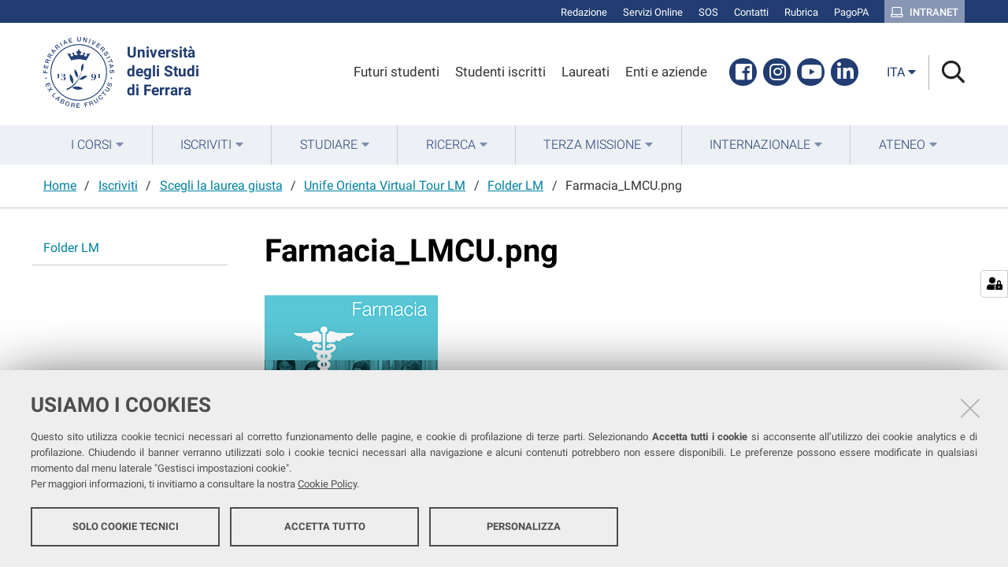

--- FILE ---
content_type: text/css; charset=utf-8
request_url: https://www.unife.it//++plone++unife.resources/prod/main.css
body_size: 46662
content:
/*!
 * Font Awesome Pro 5.15.4 by @fontawesome - https://fontawesome.com
 * License - https://fontawesome.com/license (Commercial License)
 */.fa,.fab,.fad,.fal,.far,.fas{-moz-osx-font-smoothing:grayscale;-webkit-font-smoothing:antialiased;display:inline-block;font-style:normal;font-variant:normal;text-rendering:auto;line-height:1}.fa-lg{font-size:1.33333333em;line-height:.75em;vertical-align:-.0667em}.fa-xs{font-size:.75em}.fa-sm{font-size:.875em}.fa-1x{font-size:1em}.fa-2x{font-size:2em}.fa-3x{font-size:3em}.fa-4x{font-size:4em}.fa-5x{font-size:5em}.fa-6x{font-size:6em}.fa-7x{font-size:7em}.fa-8x{font-size:8em}.fa-9x{font-size:9em}.fa-10x{font-size:10em}.fa-fw{text-align:center;width:1.25em}.fa-ul{list-style-type:none;margin-left:2.5em;padding-left:0}.fa-ul>li{position:relative}.fa-li{left:-2em;position:absolute;text-align:center;width:2em;line-height:inherit}.fa-border{border-radius:.1em;border:.08em solid #eee;padding:.2em .25em .15em}.fa-pull-left{float:left}.fa-pull-right{float:right}.fa.fa-pull-left,.fab.fa-pull-left,.fal.fa-pull-left,.far.fa-pull-left,.fas.fa-pull-left{margin-right:.3em}.fa.fa-pull-right,.fab.fa-pull-right,.fal.fa-pull-right,.far.fa-pull-right,.fas.fa-pull-right{margin-left:.3em}.fa-spin{-webkit-animation:fa-spin 2s linear infinite;animation:fa-spin 2s linear infinite}.fa-pulse{-webkit-animation:fa-spin 1s steps(8) infinite;animation:fa-spin 1s steps(8) infinite}@-webkit-keyframes fa-spin{0%{-webkit-transform:rotate(0deg);transform:rotate(0deg)}to{-webkit-transform:rotate(1turn);transform:rotate(1turn)}}@keyframes fa-spin{0%{-webkit-transform:rotate(0deg);transform:rotate(0deg)}to{-webkit-transform:rotate(1turn);transform:rotate(1turn)}}.fa-rotate-90{-ms-filter:"progid:DXImageTransform.Microsoft.BasicImage(rotation=1)";-webkit-transform:rotate(90deg);transform:rotate(90deg)}.fa-rotate-180{-ms-filter:"progid:DXImageTransform.Microsoft.BasicImage(rotation=2)";-webkit-transform:rotate(180deg);transform:rotate(180deg)}.fa-rotate-270{-ms-filter:"progid:DXImageTransform.Microsoft.BasicImage(rotation=3)";-webkit-transform:rotate(270deg);transform:rotate(270deg)}.fa-flip-horizontal{-ms-filter:"progid:DXImageTransform.Microsoft.BasicImage(rotation=0, mirror=1)";-webkit-transform:scaleX(-1);transform:scaleX(-1)}.fa-flip-vertical{-webkit-transform:scaleY(-1);transform:scaleY(-1)}.fa-flip-both,.fa-flip-horizontal.fa-flip-vertical,.fa-flip-vertical{-ms-filter:"progid:DXImageTransform.Microsoft.BasicImage(rotation=2, mirror=1)"}.fa-flip-both,.fa-flip-horizontal.fa-flip-vertical{-webkit-transform:scale(-1);transform:scale(-1)}:root .fa-flip-both,:root .fa-flip-horizontal,:root .fa-flip-vertical,:root .fa-rotate-90,:root .fa-rotate-180,:root .fa-rotate-270{-webkit-filter:none;filter:none}.fa-stack{display:inline-block;height:2em;line-height:2em;position:relative;vertical-align:middle;width:2em}.fa-stack-1x,.fa-stack-2x{left:0;position:absolute;text-align:center;width:100%}.fa-stack-1x{line-height:inherit}.fa-stack-2x{font-size:2em}.fa-inverse{color:#fff}.fa-500px:before{content:"\f26e"}.fa-abacus:before{content:"\f640"}.fa-accessible-icon:before{content:"\f368"}.fa-accusoft:before{content:"\f369"}.fa-acorn:before{content:"\f6ae"}.fa-acquisitions-incorporated:before{content:"\f6af"}.fa-ad:before{content:"\f641"}.fa-address-book:before{content:"\f2b9"}.fa-address-card:before{content:"\f2bb"}.fa-adjust:before{content:"\f042"}.fa-adn:before{content:"\f170"}.fa-adversal:before{content:"\f36a"}.fa-affiliatetheme:before{content:"\f36b"}.fa-air-conditioner:before{content:"\f8f4"}.fa-air-freshener:before{content:"\f5d0"}.fa-airbnb:before{content:"\f834"}.fa-alarm-clock:before{content:"\f34e"}.fa-alarm-exclamation:before{content:"\f843"}.fa-alarm-plus:before{content:"\f844"}.fa-alarm-snooze:before{content:"\f845"}.fa-album:before{content:"\f89f"}.fa-album-collection:before{content:"\f8a0"}.fa-algolia:before{content:"\f36c"}.fa-alicorn:before{content:"\f6b0"}.fa-alien:before{content:"\f8f5"}.fa-alien-monster:before{content:"\f8f6"}.fa-align-center:before{content:"\f037"}.fa-align-justify:before{content:"\f039"}.fa-align-left:before{content:"\f036"}.fa-align-right:before{content:"\f038"}.fa-align-slash:before{content:"\f846"}.fa-alipay:before{content:"\f642"}.fa-allergies:before{content:"\f461"}.fa-amazon:before{content:"\f270"}.fa-amazon-pay:before{content:"\f42c"}.fa-ambulance:before{content:"\f0f9"}.fa-american-sign-language-interpreting:before{content:"\f2a3"}.fa-amilia:before{content:"\f36d"}.fa-amp-guitar:before{content:"\f8a1"}.fa-analytics:before{content:"\f643"}.fa-anchor:before{content:"\f13d"}.fa-android:before{content:"\f17b"}.fa-angel:before{content:"\f779"}.fa-angellist:before{content:"\f209"}.fa-angle-double-down:before{content:"\f103"}.fa-angle-double-left:before{content:"\f100"}.fa-angle-double-right:before{content:"\f101"}.fa-angle-double-up:before{content:"\f102"}.fa-angle-down:before{content:"\f107"}.fa-angle-left:before{content:"\f104"}.fa-angle-right:before{content:"\f105"}.fa-angle-up:before{content:"\f106"}.fa-angry:before{content:"\f556"}.fa-angrycreative:before{content:"\f36e"}.fa-angular:before{content:"\f420"}.fa-ankh:before{content:"\f644"}.fa-app-store:before{content:"\f36f"}.fa-app-store-ios:before{content:"\f370"}.fa-apper:before{content:"\f371"}.fa-apple:before{content:"\f179"}.fa-apple-alt:before{content:"\f5d1"}.fa-apple-crate:before{content:"\f6b1"}.fa-apple-pay:before{content:"\f415"}.fa-archive:before{content:"\f187"}.fa-archway:before{content:"\f557"}.fa-arrow-alt-circle-down:before{content:"\f358"}.fa-arrow-alt-circle-left:before{content:"\f359"}.fa-arrow-alt-circle-right:before{content:"\f35a"}.fa-arrow-alt-circle-up:before{content:"\f35b"}.fa-arrow-alt-down:before{content:"\f354"}.fa-arrow-alt-from-bottom:before{content:"\f346"}.fa-arrow-alt-from-left:before{content:"\f347"}.fa-arrow-alt-from-right:before{content:"\f348"}.fa-arrow-alt-from-top:before{content:"\f349"}.fa-arrow-alt-left:before{content:"\f355"}.fa-arrow-alt-right:before{content:"\f356"}.fa-arrow-alt-square-down:before{content:"\f350"}.fa-arrow-alt-square-left:before{content:"\f351"}.fa-arrow-alt-square-right:before{content:"\f352"}.fa-arrow-alt-square-up:before{content:"\f353"}.fa-arrow-alt-to-bottom:before{content:"\f34a"}.fa-arrow-alt-to-left:before{content:"\f34b"}.fa-arrow-alt-to-right:before{content:"\f34c"}.fa-arrow-alt-to-top:before{content:"\f34d"}.fa-arrow-alt-up:before{content:"\f357"}.fa-arrow-circle-down:before{content:"\f0ab"}.fa-arrow-circle-left:before{content:"\f0a8"}.fa-arrow-circle-right:before{content:"\f0a9"}.fa-arrow-circle-up:before{content:"\f0aa"}.fa-arrow-down:before{content:"\f063"}.fa-arrow-from-bottom:before{content:"\f342"}.fa-arrow-from-left:before{content:"\f343"}.fa-arrow-from-right:before{content:"\f344"}.fa-arrow-from-top:before{content:"\f345"}.fa-arrow-left:before{content:"\f060"}.fa-arrow-right:before{content:"\f061"}.fa-arrow-square-down:before{content:"\f339"}.fa-arrow-square-left:before{content:"\f33a"}.fa-arrow-square-right:before{content:"\f33b"}.fa-arrow-square-up:before{content:"\f33c"}.fa-arrow-to-bottom:before{content:"\f33d"}.fa-arrow-to-left:before{content:"\f33e"}.fa-arrow-to-right:before{content:"\f340"}.fa-arrow-to-top:before{content:"\f341"}.fa-arrow-up:before{content:"\f062"}.fa-arrows:before{content:"\f047"}.fa-arrows-alt:before{content:"\f0b2"}.fa-arrows-alt-h:before{content:"\f337"}.fa-arrows-alt-v:before{content:"\f338"}.fa-arrows-h:before{content:"\f07e"}.fa-arrows-v:before{content:"\f07d"}.fa-artstation:before{content:"\f77a"}.fa-assistive-listening-systems:before{content:"\f2a2"}.fa-asterisk:before{content:"\f069"}.fa-asymmetrik:before{content:"\f372"}.fa-at:before{content:"\f1fa"}.fa-atlas:before{content:"\f558"}.fa-atlassian:before{content:"\f77b"}.fa-atom:before{content:"\f5d2"}.fa-atom-alt:before{content:"\f5d3"}.fa-audible:before{content:"\f373"}.fa-audio-description:before{content:"\f29e"}.fa-autoprefixer:before{content:"\f41c"}.fa-avianex:before{content:"\f374"}.fa-aviato:before{content:"\f421"}.fa-award:before{content:"\f559"}.fa-aws:before{content:"\f375"}.fa-axe:before{content:"\f6b2"}.fa-axe-battle:before{content:"\f6b3"}.fa-baby:before{content:"\f77c"}.fa-baby-carriage:before{content:"\f77d"}.fa-backpack:before{content:"\f5d4"}.fa-backspace:before{content:"\f55a"}.fa-backward:before{content:"\f04a"}.fa-bacon:before{content:"\f7e5"}.fa-bacteria:before{content:"\e059"}.fa-bacterium:before{content:"\e05a"}.fa-badge:before{content:"\f335"}.fa-badge-check:before{content:"\f336"}.fa-badge-dollar:before{content:"\f645"}.fa-badge-percent:before{content:"\f646"}.fa-badge-sheriff:before{content:"\f8a2"}.fa-badger-honey:before{content:"\f6b4"}.fa-bags-shopping:before{content:"\f847"}.fa-bahai:before{content:"\f666"}.fa-balance-scale:before{content:"\f24e"}.fa-balance-scale-left:before{content:"\f515"}.fa-balance-scale-right:before{content:"\f516"}.fa-ball-pile:before{content:"\f77e"}.fa-ballot:before{content:"\f732"}.fa-ballot-check:before{content:"\f733"}.fa-ban:before{content:"\f05e"}.fa-band-aid:before{content:"\f462"}.fa-bandcamp:before{content:"\f2d5"}.fa-banjo:before{content:"\f8a3"}.fa-barcode:before{content:"\f02a"}.fa-barcode-alt:before{content:"\f463"}.fa-barcode-read:before{content:"\f464"}.fa-barcode-scan:before{content:"\f465"}.fa-bars:before{content:"\f0c9"}.fa-baseball:before{content:"\f432"}.fa-baseball-ball:before{content:"\f433"}.fa-basketball-ball:before{content:"\f434"}.fa-basketball-hoop:before{content:"\f435"}.fa-bat:before{content:"\f6b5"}.fa-bath:before{content:"\f2cd"}.fa-battery-bolt:before{content:"\f376"}.fa-battery-empty:before{content:"\f244"}.fa-battery-full:before{content:"\f240"}.fa-battery-half:before{content:"\f242"}.fa-battery-quarter:before{content:"\f243"}.fa-battery-slash:before{content:"\f377"}.fa-battery-three-quarters:before{content:"\f241"}.fa-battle-net:before{content:"\f835"}.fa-bed:before{content:"\f236"}.fa-bed-alt:before{content:"\f8f7"}.fa-bed-bunk:before{content:"\f8f8"}.fa-bed-empty:before{content:"\f8f9"}.fa-beer:before{content:"\f0fc"}.fa-behance:before{content:"\f1b4"}.fa-behance-square:before{content:"\f1b5"}.fa-bell:before{content:"\f0f3"}.fa-bell-exclamation:before{content:"\f848"}.fa-bell-on:before{content:"\f8fa"}.fa-bell-plus:before{content:"\f849"}.fa-bell-school:before{content:"\f5d5"}.fa-bell-school-slash:before{content:"\f5d6"}.fa-bell-slash:before{content:"\f1f6"}.fa-bells:before{content:"\f77f"}.fa-betamax:before{content:"\f8a4"}.fa-bezier-curve:before{content:"\f55b"}.fa-bible:before{content:"\f647"}.fa-bicycle:before{content:"\f206"}.fa-biking:before{content:"\f84a"}.fa-biking-mountain:before{content:"\f84b"}.fa-bimobject:before{content:"\f378"}.fa-binoculars:before{content:"\f1e5"}.fa-biohazard:before{content:"\f780"}.fa-birthday-cake:before{content:"\f1fd"}.fa-bitbucket:before{content:"\f171"}.fa-bitcoin:before{content:"\f379"}.fa-bity:before{content:"\f37a"}.fa-black-tie:before{content:"\f27e"}.fa-blackberry:before{content:"\f37b"}.fa-blanket:before{content:"\f498"}.fa-blender:before{content:"\f517"}.fa-blender-phone:before{content:"\f6b6"}.fa-blind:before{content:"\f29d"}.fa-blinds:before{content:"\f8fb"}.fa-blinds-open:before{content:"\f8fc"}.fa-blinds-raised:before{content:"\f8fd"}.fa-blog:before{content:"\f781"}.fa-blogger:before{content:"\f37c"}.fa-blogger-b:before{content:"\f37d"}.fa-bluetooth:before{content:"\f293"}.fa-bluetooth-b:before{content:"\f294"}.fa-bold:before{content:"\f032"}.fa-bolt:before{content:"\f0e7"}.fa-bomb:before{content:"\f1e2"}.fa-bone:before{content:"\f5d7"}.fa-bone-break:before{content:"\f5d8"}.fa-bong:before{content:"\f55c"}.fa-book:before{content:"\f02d"}.fa-book-alt:before{content:"\f5d9"}.fa-book-dead:before{content:"\f6b7"}.fa-book-heart:before{content:"\f499"}.fa-book-medical:before{content:"\f7e6"}.fa-book-open:before{content:"\f518"}.fa-book-reader:before{content:"\f5da"}.fa-book-spells:before{content:"\f6b8"}.fa-book-user:before{content:"\f7e7"}.fa-bookmark:before{content:"\f02e"}.fa-books:before{content:"\f5db"}.fa-books-medical:before{content:"\f7e8"}.fa-boombox:before{content:"\f8a5"}.fa-boot:before{content:"\f782"}.fa-booth-curtain:before{content:"\f734"}.fa-bootstrap:before{content:"\f836"}.fa-border-all:before{content:"\f84c"}.fa-border-bottom:before{content:"\f84d"}.fa-border-center-h:before{content:"\f89c"}.fa-border-center-v:before{content:"\f89d"}.fa-border-inner:before{content:"\f84e"}.fa-border-left:before{content:"\f84f"}.fa-border-none:before{content:"\f850"}.fa-border-outer:before{content:"\f851"}.fa-border-right:before{content:"\f852"}.fa-border-style:before{content:"\f853"}.fa-border-style-alt:before{content:"\f854"}.fa-border-top:before{content:"\f855"}.fa-bow-arrow:before{content:"\f6b9"}.fa-bowling-ball:before{content:"\f436"}.fa-bowling-pins:before{content:"\f437"}.fa-box:before{content:"\f466"}.fa-box-alt:before{content:"\f49a"}.fa-box-ballot:before{content:"\f735"}.fa-box-check:before{content:"\f467"}.fa-box-fragile:before{content:"\f49b"}.fa-box-full:before{content:"\f49c"}.fa-box-heart:before{content:"\f49d"}.fa-box-open:before{content:"\f49e"}.fa-box-tissue:before{content:"\e05b"}.fa-box-up:before{content:"\f49f"}.fa-box-usd:before{content:"\f4a0"}.fa-boxes:before{content:"\f468"}.fa-boxes-alt:before{content:"\f4a1"}.fa-boxing-glove:before{content:"\f438"}.fa-brackets:before{content:"\f7e9"}.fa-brackets-curly:before{content:"\f7ea"}.fa-braille:before{content:"\f2a1"}.fa-brain:before{content:"\f5dc"}.fa-bread-loaf:before{content:"\f7eb"}.fa-bread-slice:before{content:"\f7ec"}.fa-briefcase:before{content:"\f0b1"}.fa-briefcase-medical:before{content:"\f469"}.fa-bring-forward:before{content:"\f856"}.fa-bring-front:before{content:"\f857"}.fa-broadcast-tower:before{content:"\f519"}.fa-broom:before{content:"\f51a"}.fa-browser:before{content:"\f37e"}.fa-brush:before{content:"\f55d"}.fa-btc:before{content:"\f15a"}.fa-buffer:before{content:"\f837"}.fa-bug:before{content:"\f188"}.fa-building:before{content:"\f1ad"}.fa-bullhorn:before{content:"\f0a1"}.fa-bullseye:before{content:"\f140"}.fa-bullseye-arrow:before{content:"\f648"}.fa-bullseye-pointer:before{content:"\f649"}.fa-burger-soda:before{content:"\f858"}.fa-burn:before{content:"\f46a"}.fa-buromobelexperte:before{content:"\f37f"}.fa-burrito:before{content:"\f7ed"}.fa-bus:before{content:"\f207"}.fa-bus-alt:before{content:"\f55e"}.fa-bus-school:before{content:"\f5dd"}.fa-business-time:before{content:"\f64a"}.fa-buy-n-large:before{content:"\f8a6"}.fa-buysellads:before{content:"\f20d"}.fa-cabinet-filing:before{content:"\f64b"}.fa-cactus:before{content:"\f8a7"}.fa-calculator:before{content:"\f1ec"}.fa-calculator-alt:before{content:"\f64c"}.fa-calendar:before{content:"\f133"}.fa-calendar-alt:before{content:"\f073"}.fa-calendar-check:before{content:"\f274"}.fa-calendar-day:before{content:"\f783"}.fa-calendar-edit:before{content:"\f333"}.fa-calendar-exclamation:before{content:"\f334"}.fa-calendar-minus:before{content:"\f272"}.fa-calendar-plus:before{content:"\f271"}.fa-calendar-star:before{content:"\f736"}.fa-calendar-times:before{content:"\f273"}.fa-calendar-week:before{content:"\f784"}.fa-camcorder:before{content:"\f8a8"}.fa-camera:before{content:"\f030"}.fa-camera-alt:before{content:"\f332"}.fa-camera-home:before{content:"\f8fe"}.fa-camera-movie:before{content:"\f8a9"}.fa-camera-polaroid:before{content:"\f8aa"}.fa-camera-retro:before{content:"\f083"}.fa-campfire:before{content:"\f6ba"}.fa-campground:before{content:"\f6bb"}.fa-canadian-maple-leaf:before{content:"\f785"}.fa-candle-holder:before{content:"\f6bc"}.fa-candy-cane:before{content:"\f786"}.fa-candy-corn:before{content:"\f6bd"}.fa-cannabis:before{content:"\f55f"}.fa-capsules:before{content:"\f46b"}.fa-car:before{content:"\f1b9"}.fa-car-alt:before{content:"\f5de"}.fa-car-battery:before{content:"\f5df"}.fa-car-building:before{content:"\f859"}.fa-car-bump:before{content:"\f5e0"}.fa-car-bus:before{content:"\f85a"}.fa-car-crash:before{content:"\f5e1"}.fa-car-garage:before{content:"\f5e2"}.fa-car-mechanic:before{content:"\f5e3"}.fa-car-side:before{content:"\f5e4"}.fa-car-tilt:before{content:"\f5e5"}.fa-car-wash:before{content:"\f5e6"}.fa-caravan:before{content:"\f8ff"}.fa-caravan-alt:before{content:"\e000"}.fa-caret-circle-down:before{content:"\f32d"}.fa-caret-circle-left:before{content:"\f32e"}.fa-caret-circle-right:before{content:"\f330"}.fa-caret-circle-up:before{content:"\f331"}.fa-caret-down:before{content:"\f0d7"}.fa-caret-left:before{content:"\f0d9"}.fa-caret-right:before{content:"\f0da"}.fa-caret-square-down:before{content:"\f150"}.fa-caret-square-left:before{content:"\f191"}.fa-caret-square-right:before{content:"\f152"}.fa-caret-square-up:before{content:"\f151"}.fa-caret-up:before{content:"\f0d8"}.fa-carrot:before{content:"\f787"}.fa-cars:before{content:"\f85b"}.fa-cart-arrow-down:before{content:"\f218"}.fa-cart-plus:before{content:"\f217"}.fa-cash-register:before{content:"\f788"}.fa-cassette-tape:before{content:"\f8ab"}.fa-cat:before{content:"\f6be"}.fa-cat-space:before{content:"\e001"}.fa-cauldron:before{content:"\f6bf"}.fa-cc-amazon-pay:before{content:"\f42d"}.fa-cc-amex:before{content:"\f1f3"}.fa-cc-apple-pay:before{content:"\f416"}.fa-cc-diners-club:before{content:"\f24c"}.fa-cc-discover:before{content:"\f1f2"}.fa-cc-jcb:before{content:"\f24b"}.fa-cc-mastercard:before{content:"\f1f1"}.fa-cc-paypal:before{content:"\f1f4"}.fa-cc-stripe:before{content:"\f1f5"}.fa-cc-visa:before{content:"\f1f0"}.fa-cctv:before{content:"\f8ac"}.fa-centercode:before{content:"\f380"}.fa-centos:before{content:"\f789"}.fa-certificate:before{content:"\f0a3"}.fa-chair:before{content:"\f6c0"}.fa-chair-office:before{content:"\f6c1"}.fa-chalkboard:before{content:"\f51b"}.fa-chalkboard-teacher:before{content:"\f51c"}.fa-charging-station:before{content:"\f5e7"}.fa-chart-area:before{content:"\f1fe"}.fa-chart-bar:before{content:"\f080"}.fa-chart-line:before{content:"\f201"}.fa-chart-line-down:before{content:"\f64d"}.fa-chart-network:before{content:"\f78a"}.fa-chart-pie:before{content:"\f200"}.fa-chart-pie-alt:before{content:"\f64e"}.fa-chart-scatter:before{content:"\f7ee"}.fa-check:before{content:"\f00c"}.fa-check-circle:before{content:"\f058"}.fa-check-double:before{content:"\f560"}.fa-check-square:before{content:"\f14a"}.fa-cheese:before{content:"\f7ef"}.fa-cheese-swiss:before{content:"\f7f0"}.fa-cheeseburger:before{content:"\f7f1"}.fa-chess:before{content:"\f439"}.fa-chess-bishop:before{content:"\f43a"}.fa-chess-bishop-alt:before{content:"\f43b"}.fa-chess-board:before{content:"\f43c"}.fa-chess-clock:before{content:"\f43d"}.fa-chess-clock-alt:before{content:"\f43e"}.fa-chess-king:before{content:"\f43f"}.fa-chess-king-alt:before{content:"\f440"}.fa-chess-knight:before{content:"\f441"}.fa-chess-knight-alt:before{content:"\f442"}.fa-chess-pawn:before{content:"\f443"}.fa-chess-pawn-alt:before{content:"\f444"}.fa-chess-queen:before{content:"\f445"}.fa-chess-queen-alt:before{content:"\f446"}.fa-chess-rook:before{content:"\f447"}.fa-chess-rook-alt:before{content:"\f448"}.fa-chevron-circle-down:before{content:"\f13a"}.fa-chevron-circle-left:before{content:"\f137"}.fa-chevron-circle-right:before{content:"\f138"}.fa-chevron-circle-up:before{content:"\f139"}.fa-chevron-double-down:before{content:"\f322"}.fa-chevron-double-left:before{content:"\f323"}.fa-chevron-double-right:before{content:"\f324"}.fa-chevron-double-up:before{content:"\f325"}.fa-chevron-down:before{content:"\f078"}.fa-chevron-left:before{content:"\f053"}.fa-chevron-right:before{content:"\f054"}.fa-chevron-square-down:before{content:"\f329"}.fa-chevron-square-left:before{content:"\f32a"}.fa-chevron-square-right:before{content:"\f32b"}.fa-chevron-square-up:before{content:"\f32c"}.fa-chevron-up:before{content:"\f077"}.fa-child:before{content:"\f1ae"}.fa-chimney:before{content:"\f78b"}.fa-chrome:before{content:"\f268"}.fa-chromecast:before{content:"\f838"}.fa-church:before{content:"\f51d"}.fa-circle:before{content:"\f111"}.fa-circle-notch:before{content:"\f1ce"}.fa-city:before{content:"\f64f"}.fa-clarinet:before{content:"\f8ad"}.fa-claw-marks:before{content:"\f6c2"}.fa-clinic-medical:before{content:"\f7f2"}.fa-clipboard:before{content:"\f328"}.fa-clipboard-check:before{content:"\f46c"}.fa-clipboard-list:before{content:"\f46d"}.fa-clipboard-list-check:before{content:"\f737"}.fa-clipboard-prescription:before{content:"\f5e8"}.fa-clipboard-user:before{content:"\f7f3"}.fa-clock:before{content:"\f017"}.fa-clone:before{content:"\f24d"}.fa-closed-captioning:before{content:"\f20a"}.fa-cloud:before{content:"\f0c2"}.fa-cloud-download:before{content:"\f0ed"}.fa-cloud-download-alt:before{content:"\f381"}.fa-cloud-drizzle:before{content:"\f738"}.fa-cloud-hail:before{content:"\f739"}.fa-cloud-hail-mixed:before{content:"\f73a"}.fa-cloud-meatball:before{content:"\f73b"}.fa-cloud-moon:before{content:"\f6c3"}.fa-cloud-moon-rain:before{content:"\f73c"}.fa-cloud-music:before{content:"\f8ae"}.fa-cloud-rain:before{content:"\f73d"}.fa-cloud-rainbow:before{content:"\f73e"}.fa-cloud-showers:before{content:"\f73f"}.fa-cloud-showers-heavy:before{content:"\f740"}.fa-cloud-sleet:before{content:"\f741"}.fa-cloud-snow:before{content:"\f742"}.fa-cloud-sun:before{content:"\f6c4"}.fa-cloud-sun-rain:before{content:"\f743"}.fa-cloud-upload:before{content:"\f0ee"}.fa-cloud-upload-alt:before{content:"\f382"}.fa-cloudflare:before{content:"\e07d"}.fa-clouds:before{content:"\f744"}.fa-clouds-moon:before{content:"\f745"}.fa-clouds-sun:before{content:"\f746"}.fa-cloudscale:before{content:"\f383"}.fa-cloudsmith:before{content:"\f384"}.fa-cloudversify:before{content:"\f385"}.fa-club:before{content:"\f327"}.fa-cocktail:before{content:"\f561"}.fa-code:before{content:"\f121"}.fa-code-branch:before{content:"\f126"}.fa-code-commit:before{content:"\f386"}.fa-code-merge:before{content:"\f387"}.fa-codepen:before{content:"\f1cb"}.fa-codiepie:before{content:"\f284"}.fa-coffee:before{content:"\f0f4"}.fa-coffee-pot:before{content:"\e002"}.fa-coffee-togo:before{content:"\f6c5"}.fa-coffin:before{content:"\f6c6"}.fa-coffin-cross:before{content:"\e051"}.fa-cog:before{content:"\f013"}.fa-cogs:before{content:"\f085"}.fa-coin:before{content:"\f85c"}.fa-coins:before{content:"\f51e"}.fa-columns:before{content:"\f0db"}.fa-comet:before{content:"\e003"}.fa-comment:before{content:"\f075"}.fa-comment-alt:before{content:"\f27a"}.fa-comment-alt-check:before{content:"\f4a2"}.fa-comment-alt-dollar:before{content:"\f650"}.fa-comment-alt-dots:before{content:"\f4a3"}.fa-comment-alt-edit:before{content:"\f4a4"}.fa-comment-alt-exclamation:before{content:"\f4a5"}.fa-comment-alt-lines:before{content:"\f4a6"}.fa-comment-alt-medical:before{content:"\f7f4"}.fa-comment-alt-minus:before{content:"\f4a7"}.fa-comment-alt-music:before{content:"\f8af"}.fa-comment-alt-plus:before{content:"\f4a8"}.fa-comment-alt-slash:before{content:"\f4a9"}.fa-comment-alt-smile:before{content:"\f4aa"}.fa-comment-alt-times:before{content:"\f4ab"}.fa-comment-check:before{content:"\f4ac"}.fa-comment-dollar:before{content:"\f651"}.fa-comment-dots:before{content:"\f4ad"}.fa-comment-edit:before{content:"\f4ae"}.fa-comment-exclamation:before{content:"\f4af"}.fa-comment-lines:before{content:"\f4b0"}.fa-comment-medical:before{content:"\f7f5"}.fa-comment-minus:before{content:"\f4b1"}.fa-comment-music:before{content:"\f8b0"}.fa-comment-plus:before{content:"\f4b2"}.fa-comment-slash:before{content:"\f4b3"}.fa-comment-smile:before{content:"\f4b4"}.fa-comment-times:before{content:"\f4b5"}.fa-comments:before{content:"\f086"}.fa-comments-alt:before{content:"\f4b6"}.fa-comments-alt-dollar:before{content:"\f652"}.fa-comments-dollar:before{content:"\f653"}.fa-compact-disc:before{content:"\f51f"}.fa-compass:before{content:"\f14e"}.fa-compass-slash:before{content:"\f5e9"}.fa-compress:before{content:"\f066"}.fa-compress-alt:before{content:"\f422"}.fa-compress-arrows-alt:before{content:"\f78c"}.fa-compress-wide:before{content:"\f326"}.fa-computer-classic:before{content:"\f8b1"}.fa-computer-speaker:before{content:"\f8b2"}.fa-concierge-bell:before{content:"\f562"}.fa-confluence:before{content:"\f78d"}.fa-connectdevelop:before{content:"\f20e"}.fa-construction:before{content:"\f85d"}.fa-container-storage:before{content:"\f4b7"}.fa-contao:before{content:"\f26d"}.fa-conveyor-belt:before{content:"\f46e"}.fa-conveyor-belt-alt:before{content:"\f46f"}.fa-cookie:before{content:"\f563"}.fa-cookie-bite:before{content:"\f564"}.fa-copy:before{content:"\f0c5"}.fa-copyright:before{content:"\f1f9"}.fa-corn:before{content:"\f6c7"}.fa-cotton-bureau:before{content:"\f89e"}.fa-couch:before{content:"\f4b8"}.fa-cow:before{content:"\f6c8"}.fa-cowbell:before{content:"\f8b3"}.fa-cowbell-more:before{content:"\f8b4"}.fa-cpanel:before{content:"\f388"}.fa-creative-commons:before{content:"\f25e"}.fa-creative-commons-by:before{content:"\f4e7"}.fa-creative-commons-nc:before{content:"\f4e8"}.fa-creative-commons-nc-eu:before{content:"\f4e9"}.fa-creative-commons-nc-jp:before{content:"\f4ea"}.fa-creative-commons-nd:before{content:"\f4eb"}.fa-creative-commons-pd:before{content:"\f4ec"}.fa-creative-commons-pd-alt:before{content:"\f4ed"}.fa-creative-commons-remix:before{content:"\f4ee"}.fa-creative-commons-sa:before{content:"\f4ef"}.fa-creative-commons-sampling:before{content:"\f4f0"}.fa-creative-commons-sampling-plus:before{content:"\f4f1"}.fa-creative-commons-share:before{content:"\f4f2"}.fa-creative-commons-zero:before{content:"\f4f3"}.fa-credit-card:before{content:"\f09d"}.fa-credit-card-blank:before{content:"\f389"}.fa-credit-card-front:before{content:"\f38a"}.fa-cricket:before{content:"\f449"}.fa-critical-role:before{content:"\f6c9"}.fa-croissant:before{content:"\f7f6"}.fa-crop:before{content:"\f125"}.fa-crop-alt:before{content:"\f565"}.fa-cross:before{content:"\f654"}.fa-crosshairs:before{content:"\f05b"}.fa-crow:before{content:"\f520"}.fa-crown:before{content:"\f521"}.fa-crutch:before{content:"\f7f7"}.fa-crutches:before{content:"\f7f8"}.fa-css3:before{content:"\f13c"}.fa-css3-alt:before{content:"\f38b"}.fa-cube:before{content:"\f1b2"}.fa-cubes:before{content:"\f1b3"}.fa-curling:before{content:"\f44a"}.fa-cut:before{content:"\f0c4"}.fa-cuttlefish:before{content:"\f38c"}.fa-d-and-d:before{content:"\f38d"}.fa-d-and-d-beyond:before{content:"\f6ca"}.fa-dagger:before{content:"\f6cb"}.fa-dailymotion:before{content:"\e052"}.fa-dashcube:before{content:"\f210"}.fa-database:before{content:"\f1c0"}.fa-deaf:before{content:"\f2a4"}.fa-debug:before{content:"\f7f9"}.fa-deer:before{content:"\f78e"}.fa-deer-rudolph:before{content:"\f78f"}.fa-deezer:before{content:"\e077"}.fa-delicious:before{content:"\f1a5"}.fa-democrat:before{content:"\f747"}.fa-deploydog:before{content:"\f38e"}.fa-deskpro:before{content:"\f38f"}.fa-desktop:before{content:"\f108"}.fa-desktop-alt:before{content:"\f390"}.fa-dev:before{content:"\f6cc"}.fa-deviantart:before{content:"\f1bd"}.fa-dewpoint:before{content:"\f748"}.fa-dharmachakra:before{content:"\f655"}.fa-dhl:before{content:"\f790"}.fa-diagnoses:before{content:"\f470"}.fa-diamond:before{content:"\f219"}.fa-diaspora:before{content:"\f791"}.fa-dice:before{content:"\f522"}.fa-dice-d10:before{content:"\f6cd"}.fa-dice-d12:before{content:"\f6ce"}.fa-dice-d20:before{content:"\f6cf"}.fa-dice-d4:before{content:"\f6d0"}.fa-dice-d6:before{content:"\f6d1"}.fa-dice-d8:before{content:"\f6d2"}.fa-dice-five:before{content:"\f523"}.fa-dice-four:before{content:"\f524"}.fa-dice-one:before{content:"\f525"}.fa-dice-six:before{content:"\f526"}.fa-dice-three:before{content:"\f527"}.fa-dice-two:before{content:"\f528"}.fa-digg:before{content:"\f1a6"}.fa-digging:before{content:"\f85e"}.fa-digital-ocean:before{content:"\f391"}.fa-digital-tachograph:before{content:"\f566"}.fa-diploma:before{content:"\f5ea"}.fa-directions:before{content:"\f5eb"}.fa-disc-drive:before{content:"\f8b5"}.fa-discord:before{content:"\f392"}.fa-discourse:before{content:"\f393"}.fa-disease:before{content:"\f7fa"}.fa-divide:before{content:"\f529"}.fa-dizzy:before{content:"\f567"}.fa-dna:before{content:"\f471"}.fa-do-not-enter:before{content:"\f5ec"}.fa-dochub:before{content:"\f394"}.fa-docker:before{content:"\f395"}.fa-dog:before{content:"\f6d3"}.fa-dog-leashed:before{content:"\f6d4"}.fa-dollar-sign:before{content:"\f155"}.fa-dolly:before{content:"\f472"}.fa-dolly-empty:before{content:"\f473"}.fa-dolly-flatbed:before{content:"\f474"}.fa-dolly-flatbed-alt:before{content:"\f475"}.fa-dolly-flatbed-empty:before{content:"\f476"}.fa-donate:before{content:"\f4b9"}.fa-door-closed:before{content:"\f52a"}.fa-door-open:before{content:"\f52b"}.fa-dot-circle:before{content:"\f192"}.fa-dove:before{content:"\f4ba"}.fa-download:before{content:"\f019"}.fa-draft2digital:before{content:"\f396"}.fa-drafting-compass:before{content:"\f568"}.fa-dragon:before{content:"\f6d5"}.fa-draw-circle:before{content:"\f5ed"}.fa-draw-polygon:before{content:"\f5ee"}.fa-draw-square:before{content:"\f5ef"}.fa-dreidel:before{content:"\f792"}.fa-dribbble:before{content:"\f17d"}.fa-dribbble-square:before{content:"\f397"}.fa-drone:before{content:"\f85f"}.fa-drone-alt:before{content:"\f860"}.fa-dropbox:before{content:"\f16b"}.fa-drum:before{content:"\f569"}.fa-drum-steelpan:before{content:"\f56a"}.fa-drumstick:before{content:"\f6d6"}.fa-drumstick-bite:before{content:"\f6d7"}.fa-drupal:before{content:"\f1a9"}.fa-dryer:before{content:"\f861"}.fa-dryer-alt:before{content:"\f862"}.fa-duck:before{content:"\f6d8"}.fa-dumbbell:before{content:"\f44b"}.fa-dumpster:before{content:"\f793"}.fa-dumpster-fire:before{content:"\f794"}.fa-dungeon:before{content:"\f6d9"}.fa-dyalog:before{content:"\f399"}.fa-ear:before{content:"\f5f0"}.fa-ear-muffs:before{content:"\f795"}.fa-earlybirds:before{content:"\f39a"}.fa-ebay:before{content:"\f4f4"}.fa-eclipse:before{content:"\f749"}.fa-eclipse-alt:before{content:"\f74a"}.fa-edge:before{content:"\f282"}.fa-edge-legacy:before{content:"\e078"}.fa-edit:before{content:"\f044"}.fa-egg:before{content:"\f7fb"}.fa-egg-fried:before{content:"\f7fc"}.fa-eject:before{content:"\f052"}.fa-elementor:before{content:"\f430"}.fa-elephant:before{content:"\f6da"}.fa-ellipsis-h:before{content:"\f141"}.fa-ellipsis-h-alt:before{content:"\f39b"}.fa-ellipsis-v:before{content:"\f142"}.fa-ellipsis-v-alt:before{content:"\f39c"}.fa-ello:before{content:"\f5f1"}.fa-ember:before{content:"\f423"}.fa-empire:before{content:"\f1d1"}.fa-empty-set:before{content:"\f656"}.fa-engine-warning:before{content:"\f5f2"}.fa-envelope:before{content:"\f0e0"}.fa-envelope-open:before{content:"\f2b6"}.fa-envelope-open-dollar:before{content:"\f657"}.fa-envelope-open-text:before{content:"\f658"}.fa-envelope-square:before{content:"\f199"}.fa-envira:before{content:"\f299"}.fa-equals:before{content:"\f52c"}.fa-eraser:before{content:"\f12d"}.fa-erlang:before{content:"\f39d"}.fa-ethereum:before{content:"\f42e"}.fa-ethernet:before{content:"\f796"}.fa-etsy:before{content:"\f2d7"}.fa-euro-sign:before{content:"\f153"}.fa-evernote:before{content:"\f839"}.fa-exchange:before{content:"\f0ec"}.fa-exchange-alt:before{content:"\f362"}.fa-exclamation:before{content:"\f12a"}.fa-exclamation-circle:before{content:"\f06a"}.fa-exclamation-square:before{content:"\f321"}.fa-exclamation-triangle:before{content:"\f071"}.fa-expand:before{content:"\f065"}.fa-expand-alt:before{content:"\f424"}.fa-expand-arrows:before{content:"\f31d"}.fa-expand-arrows-alt:before{content:"\f31e"}.fa-expand-wide:before{content:"\f320"}.fa-expeditedssl:before{content:"\f23e"}.fa-external-link:before{content:"\f08e"}.fa-external-link-alt:before{content:"\f35d"}.fa-external-link-square:before{content:"\f14c"}.fa-external-link-square-alt:before{content:"\f360"}.fa-eye:before{content:"\f06e"}.fa-eye-dropper:before{content:"\f1fb"}.fa-eye-evil:before{content:"\f6db"}.fa-eye-slash:before{content:"\f070"}.fa-facebook:before{content:"\f09a"}.fa-facebook-f:before{content:"\f39e"}.fa-facebook-messenger:before{content:"\f39f"}.fa-facebook-square:before{content:"\f082"}.fa-fan:before{content:"\f863"}.fa-fan-table:before{content:"\e004"}.fa-fantasy-flight-games:before{content:"\f6dc"}.fa-farm:before{content:"\f864"}.fa-fast-backward:before{content:"\f049"}.fa-fast-forward:before{content:"\f050"}.fa-faucet:before{content:"\e005"}.fa-faucet-drip:before{content:"\e006"}.fa-fax:before{content:"\f1ac"}.fa-feather:before{content:"\f52d"}.fa-feather-alt:before{content:"\f56b"}.fa-fedex:before{content:"\f797"}.fa-fedora:before{content:"\f798"}.fa-female:before{content:"\f182"}.fa-field-hockey:before{content:"\f44c"}.fa-fighter-jet:before{content:"\f0fb"}.fa-figma:before{content:"\f799"}.fa-file:before{content:"\f15b"}.fa-file-alt:before{content:"\f15c"}.fa-file-archive:before{content:"\f1c6"}.fa-file-audio:before{content:"\f1c7"}.fa-file-certificate:before{content:"\f5f3"}.fa-file-chart-line:before{content:"\f659"}.fa-file-chart-pie:before{content:"\f65a"}.fa-file-check:before{content:"\f316"}.fa-file-code:before{content:"\f1c9"}.fa-file-contract:before{content:"\f56c"}.fa-file-csv:before{content:"\f6dd"}.fa-file-download:before{content:"\f56d"}.fa-file-edit:before{content:"\f31c"}.fa-file-excel:before{content:"\f1c3"}.fa-file-exclamation:before{content:"\f31a"}.fa-file-export:before{content:"\f56e"}.fa-file-image:before{content:"\f1c5"}.fa-file-import:before{content:"\f56f"}.fa-file-invoice:before{content:"\f570"}.fa-file-invoice-dollar:before{content:"\f571"}.fa-file-medical:before{content:"\f477"}.fa-file-medical-alt:before{content:"\f478"}.fa-file-minus:before{content:"\f318"}.fa-file-music:before{content:"\f8b6"}.fa-file-pdf:before{content:"\f1c1"}.fa-file-plus:before{content:"\f319"}.fa-file-powerpoint:before{content:"\f1c4"}.fa-file-prescription:before{content:"\f572"}.fa-file-search:before{content:"\f865"}.fa-file-signature:before{content:"\f573"}.fa-file-spreadsheet:before{content:"\f65b"}.fa-file-times:before{content:"\f317"}.fa-file-upload:before{content:"\f574"}.fa-file-user:before{content:"\f65c"}.fa-file-video:before{content:"\f1c8"}.fa-file-word:before{content:"\f1c2"}.fa-files-medical:before{content:"\f7fd"}.fa-fill:before{content:"\f575"}.fa-fill-drip:before{content:"\f576"}.fa-film:before{content:"\f008"}.fa-film-alt:before{content:"\f3a0"}.fa-film-canister:before{content:"\f8b7"}.fa-filter:before{content:"\f0b0"}.fa-fingerprint:before{content:"\f577"}.fa-fire:before{content:"\f06d"}.fa-fire-alt:before{content:"\f7e4"}.fa-fire-extinguisher:before{content:"\f134"}.fa-fire-smoke:before{content:"\f74b"}.fa-firefox:before{content:"\f269"}.fa-firefox-browser:before{content:"\e007"}.fa-fireplace:before{content:"\f79a"}.fa-first-aid:before{content:"\f479"}.fa-first-order:before{content:"\f2b0"}.fa-first-order-alt:before{content:"\f50a"}.fa-firstdraft:before{content:"\f3a1"}.fa-fish:before{content:"\f578"}.fa-fish-cooked:before{content:"\f7fe"}.fa-fist-raised:before{content:"\f6de"}.fa-flag:before{content:"\f024"}.fa-flag-alt:before{content:"\f74c"}.fa-flag-checkered:before{content:"\f11e"}.fa-flag-usa:before{content:"\f74d"}.fa-flame:before{content:"\f6df"}.fa-flashlight:before{content:"\f8b8"}.fa-flask:before{content:"\f0c3"}.fa-flask-poison:before{content:"\f6e0"}.fa-flask-potion:before{content:"\f6e1"}.fa-flickr:before{content:"\f16e"}.fa-flipboard:before{content:"\f44d"}.fa-flower:before{content:"\f7ff"}.fa-flower-daffodil:before{content:"\f800"}.fa-flower-tulip:before{content:"\f801"}.fa-flushed:before{content:"\f579"}.fa-flute:before{content:"\f8b9"}.fa-flux-capacitor:before{content:"\f8ba"}.fa-fly:before{content:"\f417"}.fa-fog:before{content:"\f74e"}.fa-folder:before{content:"\f07b"}.fa-folder-download:before{content:"\e053"}.fa-folder-minus:before{content:"\f65d"}.fa-folder-open:before{content:"\f07c"}.fa-folder-plus:before{content:"\f65e"}.fa-folder-times:before{content:"\f65f"}.fa-folder-tree:before{content:"\f802"}.fa-folder-upload:before{content:"\e054"}.fa-folders:before{content:"\f660"}.fa-font:before{content:"\f031"}.fa-font-awesome:before{content:"\f2b4"}.fa-font-awesome-alt:before{content:"\f35c"}.fa-font-awesome-flag:before{content:"\f425"}.fa-font-awesome-logo-full:before{content:"\f4e6"}.fa-font-case:before{content:"\f866"}.fa-fonticons:before{content:"\f280"}.fa-fonticons-fi:before{content:"\f3a2"}.fa-football-ball:before{content:"\f44e"}.fa-football-helmet:before{content:"\f44f"}.fa-forklift:before{content:"\f47a"}.fa-fort-awesome:before{content:"\f286"}.fa-fort-awesome-alt:before{content:"\f3a3"}.fa-forumbee:before{content:"\f211"}.fa-forward:before{content:"\f04e"}.fa-foursquare:before{content:"\f180"}.fa-fragile:before{content:"\f4bb"}.fa-free-code-camp:before{content:"\f2c5"}.fa-freebsd:before{content:"\f3a4"}.fa-french-fries:before{content:"\f803"}.fa-frog:before{content:"\f52e"}.fa-frosty-head:before{content:"\f79b"}.fa-frown:before{content:"\f119"}.fa-frown-open:before{content:"\f57a"}.fa-fulcrum:before{content:"\f50b"}.fa-function:before{content:"\f661"}.fa-funnel-dollar:before{content:"\f662"}.fa-futbol:before{content:"\f1e3"}.fa-galactic-republic:before{content:"\f50c"}.fa-galactic-senate:before{content:"\f50d"}.fa-galaxy:before{content:"\e008"}.fa-game-board:before{content:"\f867"}.fa-game-board-alt:before{content:"\f868"}.fa-game-console-handheld:before{content:"\f8bb"}.fa-gamepad:before{content:"\f11b"}.fa-gamepad-alt:before{content:"\f8bc"}.fa-garage:before{content:"\e009"}.fa-garage-car:before{content:"\e00a"}.fa-garage-open:before{content:"\e00b"}.fa-gas-pump:before{content:"\f52f"}.fa-gas-pump-slash:before{content:"\f5f4"}.fa-gavel:before{content:"\f0e3"}.fa-gem:before{content:"\f3a5"}.fa-genderless:before{content:"\f22d"}.fa-get-pocket:before{content:"\f265"}.fa-gg:before{content:"\f260"}.fa-gg-circle:before{content:"\f261"}.fa-ghost:before{content:"\f6e2"}.fa-gift:before{content:"\f06b"}.fa-gift-card:before{content:"\f663"}.fa-gifts:before{content:"\f79c"}.fa-gingerbread-man:before{content:"\f79d"}.fa-git:before{content:"\f1d3"}.fa-git-alt:before{content:"\f841"}.fa-git-square:before{content:"\f1d2"}.fa-github:before{content:"\f09b"}.fa-github-alt:before{content:"\f113"}.fa-github-square:before{content:"\f092"}.fa-gitkraken:before{content:"\f3a6"}.fa-gitlab:before{content:"\f296"}.fa-gitter:before{content:"\f426"}.fa-glass:before{content:"\f804"}.fa-glass-champagne:before{content:"\f79e"}.fa-glass-cheers:before{content:"\f79f"}.fa-glass-citrus:before{content:"\f869"}.fa-glass-martini:before{content:"\f000"}.fa-glass-martini-alt:before{content:"\f57b"}.fa-glass-whiskey:before{content:"\f7a0"}.fa-glass-whiskey-rocks:before{content:"\f7a1"}.fa-glasses:before{content:"\f530"}.fa-glasses-alt:before{content:"\f5f5"}.fa-glide:before{content:"\f2a5"}.fa-glide-g:before{content:"\f2a6"}.fa-globe:before{content:"\f0ac"}.fa-globe-africa:before{content:"\f57c"}.fa-globe-americas:before{content:"\f57d"}.fa-globe-asia:before{content:"\f57e"}.fa-globe-europe:before{content:"\f7a2"}.fa-globe-snow:before{content:"\f7a3"}.fa-globe-stand:before{content:"\f5f6"}.fa-gofore:before{content:"\f3a7"}.fa-golf-ball:before{content:"\f450"}.fa-golf-club:before{content:"\f451"}.fa-goodreads:before{content:"\f3a8"}.fa-goodreads-g:before{content:"\f3a9"}.fa-google:before{content:"\f1a0"}.fa-google-drive:before{content:"\f3aa"}.fa-google-pay:before{content:"\e079"}.fa-google-play:before{content:"\f3ab"}.fa-google-plus:before{content:"\f2b3"}.fa-google-plus-g:before{content:"\f0d5"}.fa-google-plus-square:before{content:"\f0d4"}.fa-google-wallet:before{content:"\f1ee"}.fa-gopuram:before{content:"\f664"}.fa-graduation-cap:before{content:"\f19d"}.fa-gramophone:before{content:"\f8bd"}.fa-gratipay:before{content:"\f184"}.fa-grav:before{content:"\f2d6"}.fa-greater-than:before{content:"\f531"}.fa-greater-than-equal:before{content:"\f532"}.fa-grimace:before{content:"\f57f"}.fa-grin:before{content:"\f580"}.fa-grin-alt:before{content:"\f581"}.fa-grin-beam:before{content:"\f582"}.fa-grin-beam-sweat:before{content:"\f583"}.fa-grin-hearts:before{content:"\f584"}.fa-grin-squint:before{content:"\f585"}.fa-grin-squint-tears:before{content:"\f586"}.fa-grin-stars:before{content:"\f587"}.fa-grin-tears:before{content:"\f588"}.fa-grin-tongue:before{content:"\f589"}.fa-grin-tongue-squint:before{content:"\f58a"}.fa-grin-tongue-wink:before{content:"\f58b"}.fa-grin-wink:before{content:"\f58c"}.fa-grip-horizontal:before{content:"\f58d"}.fa-grip-lines:before{content:"\f7a4"}.fa-grip-lines-vertical:before{content:"\f7a5"}.fa-grip-vertical:before{content:"\f58e"}.fa-gripfire:before{content:"\f3ac"}.fa-grunt:before{content:"\f3ad"}.fa-guilded:before{content:"\e07e"}.fa-guitar:before{content:"\f7a6"}.fa-guitar-electric:before{content:"\f8be"}.fa-guitars:before{content:"\f8bf"}.fa-gulp:before{content:"\f3ae"}.fa-h-square:before{content:"\f0fd"}.fa-h1:before{content:"\f313"}.fa-h2:before{content:"\f314"}.fa-h3:before{content:"\f315"}.fa-h4:before{content:"\f86a"}.fa-hacker-news:before{content:"\f1d4"}.fa-hacker-news-square:before{content:"\f3af"}.fa-hackerrank:before{content:"\f5f7"}.fa-hamburger:before{content:"\f805"}.fa-hammer:before{content:"\f6e3"}.fa-hammer-war:before{content:"\f6e4"}.fa-hamsa:before{content:"\f665"}.fa-hand-heart:before{content:"\f4bc"}.fa-hand-holding:before{content:"\f4bd"}.fa-hand-holding-box:before{content:"\f47b"}.fa-hand-holding-heart:before{content:"\f4be"}.fa-hand-holding-magic:before{content:"\f6e5"}.fa-hand-holding-medical:before{content:"\e05c"}.fa-hand-holding-seedling:before{content:"\f4bf"}.fa-hand-holding-usd:before{content:"\f4c0"}.fa-hand-holding-water:before{content:"\f4c1"}.fa-hand-lizard:before{content:"\f258"}.fa-hand-middle-finger:before{content:"\f806"}.fa-hand-paper:before{content:"\f256"}.fa-hand-peace:before{content:"\f25b"}.fa-hand-point-down:before{content:"\f0a7"}.fa-hand-point-left:before{content:"\f0a5"}.fa-hand-point-right:before{content:"\f0a4"}.fa-hand-point-up:before{content:"\f0a6"}.fa-hand-pointer:before{content:"\f25a"}.fa-hand-receiving:before{content:"\f47c"}.fa-hand-rock:before{content:"\f255"}.fa-hand-scissors:before{content:"\f257"}.fa-hand-sparkles:before{content:"\e05d"}.fa-hand-spock:before{content:"\f259"}.fa-hands:before{content:"\f4c2"}.fa-hands-heart:before{content:"\f4c3"}.fa-hands-helping:before{content:"\f4c4"}.fa-hands-usd:before{content:"\f4c5"}.fa-hands-wash:before{content:"\e05e"}.fa-handshake:before{content:"\f2b5"}.fa-handshake-alt:before{content:"\f4c6"}.fa-handshake-alt-slash:before{content:"\e05f"}.fa-handshake-slash:before{content:"\e060"}.fa-hanukiah:before{content:"\f6e6"}.fa-hard-hat:before{content:"\f807"}.fa-hashtag:before{content:"\f292"}.fa-hat-chef:before{content:"\f86b"}.fa-hat-cowboy:before{content:"\f8c0"}.fa-hat-cowboy-side:before{content:"\f8c1"}.fa-hat-santa:before{content:"\f7a7"}.fa-hat-winter:before{content:"\f7a8"}.fa-hat-witch:before{content:"\f6e7"}.fa-hat-wizard:before{content:"\f6e8"}.fa-hdd:before{content:"\f0a0"}.fa-head-side:before{content:"\f6e9"}.fa-head-side-brain:before{content:"\f808"}.fa-head-side-cough:before{content:"\e061"}.fa-head-side-cough-slash:before{content:"\e062"}.fa-head-side-headphones:before{content:"\f8c2"}.fa-head-side-mask:before{content:"\e063"}.fa-head-side-medical:before{content:"\f809"}.fa-head-side-virus:before{content:"\e064"}.fa-head-vr:before{content:"\f6ea"}.fa-heading:before{content:"\f1dc"}.fa-headphones:before{content:"\f025"}.fa-headphones-alt:before{content:"\f58f"}.fa-headset:before{content:"\f590"}.fa-heart:before{content:"\f004"}.fa-heart-broken:before{content:"\f7a9"}.fa-heart-circle:before{content:"\f4c7"}.fa-heart-rate:before{content:"\f5f8"}.fa-heart-square:before{content:"\f4c8"}.fa-heartbeat:before{content:"\f21e"}.fa-heat:before{content:"\e00c"}.fa-helicopter:before{content:"\f533"}.fa-helmet-battle:before{content:"\f6eb"}.fa-hexagon:before{content:"\f312"}.fa-highlighter:before{content:"\f591"}.fa-hiking:before{content:"\f6ec"}.fa-hippo:before{content:"\f6ed"}.fa-hips:before{content:"\f452"}.fa-hire-a-helper:before{content:"\f3b0"}.fa-history:before{content:"\f1da"}.fa-hive:before{content:"\e07f"}.fa-hockey-mask:before{content:"\f6ee"}.fa-hockey-puck:before{content:"\f453"}.fa-hockey-sticks:before{content:"\f454"}.fa-holly-berry:before{content:"\f7aa"}.fa-home:before{content:"\f015"}.fa-home-alt:before{content:"\f80a"}.fa-home-heart:before{content:"\f4c9"}.fa-home-lg:before{content:"\f80b"}.fa-home-lg-alt:before{content:"\f80c"}.fa-hood-cloak:before{content:"\f6ef"}.fa-hooli:before{content:"\f427"}.fa-horizontal-rule:before{content:"\f86c"}.fa-hornbill:before{content:"\f592"}.fa-horse:before{content:"\f6f0"}.fa-horse-head:before{content:"\f7ab"}.fa-horse-saddle:before{content:"\f8c3"}.fa-hospital:before{content:"\f0f8"}.fa-hospital-alt:before{content:"\f47d"}.fa-hospital-symbol:before{content:"\f47e"}.fa-hospital-user:before{content:"\f80d"}.fa-hospitals:before{content:"\f80e"}.fa-hot-tub:before{content:"\f593"}.fa-hotdog:before{content:"\f80f"}.fa-hotel:before{content:"\f594"}.fa-hotjar:before{content:"\f3b1"}.fa-hourglass:before{content:"\f254"}.fa-hourglass-end:before{content:"\f253"}.fa-hourglass-half:before{content:"\f252"}.fa-hourglass-start:before{content:"\f251"}.fa-house:before{content:"\e00d"}.fa-house-damage:before{content:"\f6f1"}.fa-house-day:before{content:"\e00e"}.fa-house-flood:before{content:"\f74f"}.fa-house-leave:before{content:"\e00f"}.fa-house-night:before{content:"\e010"}.fa-house-return:before{content:"\e011"}.fa-house-signal:before{content:"\e012"}.fa-house-user:before{content:"\e065"}.fa-houzz:before{content:"\f27c"}.fa-hryvnia:before{content:"\f6f2"}.fa-html5:before{content:"\f13b"}.fa-hubspot:before{content:"\f3b2"}.fa-humidity:before{content:"\f750"}.fa-hurricane:before{content:"\f751"}.fa-i-cursor:before{content:"\f246"}.fa-ice-cream:before{content:"\f810"}.fa-ice-skate:before{content:"\f7ac"}.fa-icicles:before{content:"\f7ad"}.fa-icons:before{content:"\f86d"}.fa-icons-alt:before{content:"\f86e"}.fa-id-badge:before{content:"\f2c1"}.fa-id-card:before{content:"\f2c2"}.fa-id-card-alt:before{content:"\f47f"}.fa-ideal:before{content:"\e013"}.fa-igloo:before{content:"\f7ae"}.fa-image:before{content:"\f03e"}.fa-image-polaroid:before{content:"\f8c4"}.fa-images:before{content:"\f302"}.fa-imdb:before{content:"\f2d8"}.fa-inbox:before{content:"\f01c"}.fa-inbox-in:before{content:"\f310"}.fa-inbox-out:before{content:"\f311"}.fa-indent:before{content:"\f03c"}.fa-industry:before{content:"\f275"}.fa-industry-alt:before{content:"\f3b3"}.fa-infinity:before{content:"\f534"}.fa-info:before{content:"\f129"}.fa-info-circle:before{content:"\f05a"}.fa-info-square:before{content:"\f30f"}.fa-inhaler:before{content:"\f5f9"}.fa-innosoft:before{content:"\e080"}.fa-instagram:before{content:"\f16d"}.fa-instagram-square:before{content:"\e055"}.fa-instalod:before{content:"\e081"}.fa-integral:before{content:"\f667"}.fa-intercom:before{content:"\f7af"}.fa-internet-explorer:before{content:"\f26b"}.fa-intersection:before{content:"\f668"}.fa-inventory:before{content:"\f480"}.fa-invision:before{content:"\f7b0"}.fa-ioxhost:before{content:"\f208"}.fa-island-tropical:before{content:"\f811"}.fa-italic:before{content:"\f033"}.fa-itch-io:before{content:"\f83a"}.fa-itunes:before{content:"\f3b4"}.fa-itunes-note:before{content:"\f3b5"}.fa-jack-o-lantern:before{content:"\f30e"}.fa-java:before{content:"\f4e4"}.fa-jedi:before{content:"\f669"}.fa-jedi-order:before{content:"\f50e"}.fa-jenkins:before{content:"\f3b6"}.fa-jira:before{content:"\f7b1"}.fa-joget:before{content:"\f3b7"}.fa-joint:before{content:"\f595"}.fa-joomla:before{content:"\f1aa"}.fa-journal-whills:before{content:"\f66a"}.fa-joystick:before{content:"\f8c5"}.fa-js:before{content:"\f3b8"}.fa-js-square:before{content:"\f3b9"}.fa-jsfiddle:before{content:"\f1cc"}.fa-jug:before{content:"\f8c6"}.fa-kaaba:before{content:"\f66b"}.fa-kaggle:before{content:"\f5fa"}.fa-kazoo:before{content:"\f8c7"}.fa-kerning:before{content:"\f86f"}.fa-key:before{content:"\f084"}.fa-key-skeleton:before{content:"\f6f3"}.fa-keybase:before{content:"\f4f5"}.fa-keyboard:before{content:"\f11c"}.fa-keycdn:before{content:"\f3ba"}.fa-keynote:before{content:"\f66c"}.fa-khanda:before{content:"\f66d"}.fa-kickstarter:before{content:"\f3bb"}.fa-kickstarter-k:before{content:"\f3bc"}.fa-kidneys:before{content:"\f5fb"}.fa-kiss:before{content:"\f596"}.fa-kiss-beam:before{content:"\f597"}.fa-kiss-wink-heart:before{content:"\f598"}.fa-kite:before{content:"\f6f4"}.fa-kiwi-bird:before{content:"\f535"}.fa-knife-kitchen:before{content:"\f6f5"}.fa-korvue:before{content:"\f42f"}.fa-lambda:before{content:"\f66e"}.fa-lamp:before{content:"\f4ca"}.fa-lamp-desk:before{content:"\e014"}.fa-lamp-floor:before{content:"\e015"}.fa-landmark:before{content:"\f66f"}.fa-landmark-alt:before{content:"\f752"}.fa-language:before{content:"\f1ab"}.fa-laptop:before{content:"\f109"}.fa-laptop-code:before{content:"\f5fc"}.fa-laptop-house:before{content:"\e066"}.fa-laptop-medical:before{content:"\f812"}.fa-laravel:before{content:"\f3bd"}.fa-lasso:before{content:"\f8c8"}.fa-lastfm:before{content:"\f202"}.fa-lastfm-square:before{content:"\f203"}.fa-laugh:before{content:"\f599"}.fa-laugh-beam:before{content:"\f59a"}.fa-laugh-squint:before{content:"\f59b"}.fa-laugh-wink:before{content:"\f59c"}.fa-layer-group:before{content:"\f5fd"}.fa-layer-minus:before{content:"\f5fe"}.fa-layer-plus:before{content:"\f5ff"}.fa-leaf:before{content:"\f06c"}.fa-leaf-heart:before{content:"\f4cb"}.fa-leaf-maple:before{content:"\f6f6"}.fa-leaf-oak:before{content:"\f6f7"}.fa-leanpub:before{content:"\f212"}.fa-lemon:before{content:"\f094"}.fa-less:before{content:"\f41d"}.fa-less-than:before{content:"\f536"}.fa-less-than-equal:before{content:"\f537"}.fa-level-down:before{content:"\f149"}.fa-level-down-alt:before{content:"\f3be"}.fa-level-up:before{content:"\f148"}.fa-level-up-alt:before{content:"\f3bf"}.fa-life-ring:before{content:"\f1cd"}.fa-light-ceiling:before{content:"\e016"}.fa-light-switch:before{content:"\e017"}.fa-light-switch-off:before{content:"\e018"}.fa-light-switch-on:before{content:"\e019"}.fa-lightbulb:before{content:"\f0eb"}.fa-lightbulb-dollar:before{content:"\f670"}.fa-lightbulb-exclamation:before{content:"\f671"}.fa-lightbulb-on:before{content:"\f672"}.fa-lightbulb-slash:before{content:"\f673"}.fa-lights-holiday:before{content:"\f7b2"}.fa-line:before{content:"\f3c0"}.fa-line-columns:before{content:"\f870"}.fa-line-height:before{content:"\f871"}.fa-link:before{content:"\f0c1"}.fa-linkedin:before{content:"\f08c"}.fa-linkedin-in:before{content:"\f0e1"}.fa-linode:before{content:"\f2b8"}.fa-linux:before{content:"\f17c"}.fa-lips:before{content:"\f600"}.fa-lira-sign:before{content:"\f195"}.fa-list:before{content:"\f03a"}.fa-list-alt:before{content:"\f022"}.fa-list-music:before{content:"\f8c9"}.fa-list-ol:before{content:"\f0cb"}.fa-list-ul:before{content:"\f0ca"}.fa-location:before{content:"\f601"}.fa-location-arrow:before{content:"\f124"}.fa-location-circle:before{content:"\f602"}.fa-location-slash:before{content:"\f603"}.fa-lock:before{content:"\f023"}.fa-lock-alt:before{content:"\f30d"}.fa-lock-open:before{content:"\f3c1"}.fa-lock-open-alt:before{content:"\f3c2"}.fa-long-arrow-alt-down:before{content:"\f309"}.fa-long-arrow-alt-left:before{content:"\f30a"}.fa-long-arrow-alt-right:before{content:"\f30b"}.fa-long-arrow-alt-up:before{content:"\f30c"}.fa-long-arrow-down:before{content:"\f175"}.fa-long-arrow-left:before{content:"\f177"}.fa-long-arrow-right:before{content:"\f178"}.fa-long-arrow-up:before{content:"\f176"}.fa-loveseat:before{content:"\f4cc"}.fa-low-vision:before{content:"\f2a8"}.fa-luchador:before{content:"\f455"}.fa-luggage-cart:before{content:"\f59d"}.fa-lungs:before{content:"\f604"}.fa-lungs-virus:before{content:"\e067"}.fa-lyft:before{content:"\f3c3"}.fa-mace:before{content:"\f6f8"}.fa-magento:before{content:"\f3c4"}.fa-magic:before{content:"\f0d0"}.fa-magnet:before{content:"\f076"}.fa-mail-bulk:before{content:"\f674"}.fa-mailbox:before{content:"\f813"}.fa-mailchimp:before{content:"\f59e"}.fa-male:before{content:"\f183"}.fa-mandalorian:before{content:"\f50f"}.fa-mandolin:before{content:"\f6f9"}.fa-map:before{content:"\f279"}.fa-map-marked:before{content:"\f59f"}.fa-map-marked-alt:before{content:"\f5a0"}.fa-map-marker:before{content:"\f041"}.fa-map-marker-alt:before{content:"\f3c5"}.fa-map-marker-alt-slash:before{content:"\f605"}.fa-map-marker-check:before{content:"\f606"}.fa-map-marker-edit:before{content:"\f607"}.fa-map-marker-exclamation:before{content:"\f608"}.fa-map-marker-minus:before{content:"\f609"}.fa-map-marker-plus:before{content:"\f60a"}.fa-map-marker-question:before{content:"\f60b"}.fa-map-marker-slash:before{content:"\f60c"}.fa-map-marker-smile:before{content:"\f60d"}.fa-map-marker-times:before{content:"\f60e"}.fa-map-pin:before{content:"\f276"}.fa-map-signs:before{content:"\f277"}.fa-markdown:before{content:"\f60f"}.fa-marker:before{content:"\f5a1"}.fa-mars:before{content:"\f222"}.fa-mars-double:before{content:"\f227"}.fa-mars-stroke:before{content:"\f229"}.fa-mars-stroke-h:before{content:"\f22b"}.fa-mars-stroke-v:before{content:"\f22a"}.fa-mask:before{content:"\f6fa"}.fa-mastodon:before{content:"\f4f6"}.fa-maxcdn:before{content:"\f136"}.fa-mdb:before{content:"\f8ca"}.fa-meat:before{content:"\f814"}.fa-medal:before{content:"\f5a2"}.fa-medapps:before{content:"\f3c6"}.fa-medium:before{content:"\f23a"}.fa-medium-m:before{content:"\f3c7"}.fa-medkit:before{content:"\f0fa"}.fa-medrt:before{content:"\f3c8"}.fa-meetup:before{content:"\f2e0"}.fa-megaphone:before{content:"\f675"}.fa-megaport:before{content:"\f5a3"}.fa-meh:before{content:"\f11a"}.fa-meh-blank:before{content:"\f5a4"}.fa-meh-rolling-eyes:before{content:"\f5a5"}.fa-memory:before{content:"\f538"}.fa-mendeley:before{content:"\f7b3"}.fa-menorah:before{content:"\f676"}.fa-mercury:before{content:"\f223"}.fa-meteor:before{content:"\f753"}.fa-microblog:before{content:"\e01a"}.fa-microchip:before{content:"\f2db"}.fa-microphone:before{content:"\f130"}.fa-microphone-alt:before{content:"\f3c9"}.fa-microphone-alt-slash:before{content:"\f539"}.fa-microphone-slash:before{content:"\f131"}.fa-microphone-stand:before{content:"\f8cb"}.fa-microscope:before{content:"\f610"}.fa-microsoft:before{content:"\f3ca"}.fa-microwave:before{content:"\e01b"}.fa-mind-share:before{content:"\f677"}.fa-minus:before{content:"\f068"}.fa-minus-circle:before{content:"\f056"}.fa-minus-hexagon:before{content:"\f307"}.fa-minus-octagon:before{content:"\f308"}.fa-minus-square:before{content:"\f146"}.fa-mistletoe:before{content:"\f7b4"}.fa-mitten:before{content:"\f7b5"}.fa-mix:before{content:"\f3cb"}.fa-mixcloud:before{content:"\f289"}.fa-mixer:before{content:"\e056"}.fa-mizuni:before{content:"\f3cc"}.fa-mobile:before{content:"\f10b"}.fa-mobile-alt:before{content:"\f3cd"}.fa-mobile-android:before{content:"\f3ce"}.fa-mobile-android-alt:before{content:"\f3cf"}.fa-modx:before{content:"\f285"}.fa-monero:before{content:"\f3d0"}.fa-money-bill:before{content:"\f0d6"}.fa-money-bill-alt:before{content:"\f3d1"}.fa-money-bill-wave:before{content:"\f53a"}.fa-money-bill-wave-alt:before{content:"\f53b"}.fa-money-check:before{content:"\f53c"}.fa-money-check-alt:before{content:"\f53d"}.fa-money-check-edit:before{content:"\f872"}.fa-money-check-edit-alt:before{content:"\f873"}.fa-monitor-heart-rate:before{content:"\f611"}.fa-monkey:before{content:"\f6fb"}.fa-monument:before{content:"\f5a6"}.fa-moon:before{content:"\f186"}.fa-moon-cloud:before{content:"\f754"}.fa-moon-stars:before{content:"\f755"}.fa-mortar-pestle:before{content:"\f5a7"}.fa-mosque:before{content:"\f678"}.fa-motorcycle:before{content:"\f21c"}.fa-mountain:before{content:"\f6fc"}.fa-mountains:before{content:"\f6fd"}.fa-mouse:before{content:"\f8cc"}.fa-mouse-alt:before{content:"\f8cd"}.fa-mouse-pointer:before{content:"\f245"}.fa-mp3-player:before{content:"\f8ce"}.fa-mug:before{content:"\f874"}.fa-mug-hot:before{content:"\f7b6"}.fa-mug-marshmallows:before{content:"\f7b7"}.fa-mug-tea:before{content:"\f875"}.fa-music:before{content:"\f001"}.fa-music-alt:before{content:"\f8cf"}.fa-music-alt-slash:before{content:"\f8d0"}.fa-music-slash:before{content:"\f8d1"}.fa-napster:before{content:"\f3d2"}.fa-narwhal:before{content:"\f6fe"}.fa-neos:before{content:"\f612"}.fa-network-wired:before{content:"\f6ff"}.fa-neuter:before{content:"\f22c"}.fa-newspaper:before{content:"\f1ea"}.fa-nimblr:before{content:"\f5a8"}.fa-node:before{content:"\f419"}.fa-node-js:before{content:"\f3d3"}.fa-not-equal:before{content:"\f53e"}.fa-notes-medical:before{content:"\f481"}.fa-npm:before{content:"\f3d4"}.fa-ns8:before{content:"\f3d5"}.fa-nutritionix:before{content:"\f3d6"}.fa-object-group:before{content:"\f247"}.fa-object-ungroup:before{content:"\f248"}.fa-octagon:before{content:"\f306"}.fa-octopus-deploy:before{content:"\e082"}.fa-odnoklassniki:before{content:"\f263"}.fa-odnoklassniki-square:before{content:"\f264"}.fa-oil-can:before{content:"\f613"}.fa-oil-temp:before{content:"\f614"}.fa-old-republic:before{content:"\f510"}.fa-om:before{content:"\f679"}.fa-omega:before{content:"\f67a"}.fa-opencart:before{content:"\f23d"}.fa-openid:before{content:"\f19b"}.fa-opera:before{content:"\f26a"}.fa-optin-monster:before{content:"\f23c"}.fa-orcid:before{content:"\f8d2"}.fa-ornament:before{content:"\f7b8"}.fa-osi:before{content:"\f41a"}.fa-otter:before{content:"\f700"}.fa-outdent:before{content:"\f03b"}.fa-outlet:before{content:"\e01c"}.fa-oven:before{content:"\e01d"}.fa-overline:before{content:"\f876"}.fa-page-break:before{content:"\f877"}.fa-page4:before{content:"\f3d7"}.fa-pagelines:before{content:"\f18c"}.fa-pager:before{content:"\f815"}.fa-paint-brush:before{content:"\f1fc"}.fa-paint-brush-alt:before{content:"\f5a9"}.fa-paint-roller:before{content:"\f5aa"}.fa-palette:before{content:"\f53f"}.fa-palfed:before{content:"\f3d8"}.fa-pallet:before{content:"\f482"}.fa-pallet-alt:before{content:"\f483"}.fa-paper-plane:before{content:"\f1d8"}.fa-paperclip:before{content:"\f0c6"}.fa-parachute-box:before{content:"\f4cd"}.fa-paragraph:before{content:"\f1dd"}.fa-paragraph-rtl:before{content:"\f878"}.fa-parking:before{content:"\f540"}.fa-parking-circle:before{content:"\f615"}.fa-parking-circle-slash:before{content:"\f616"}.fa-parking-slash:before{content:"\f617"}.fa-passport:before{content:"\f5ab"}.fa-pastafarianism:before{content:"\f67b"}.fa-paste:before{content:"\f0ea"}.fa-patreon:before{content:"\f3d9"}.fa-pause:before{content:"\f04c"}.fa-pause-circle:before{content:"\f28b"}.fa-paw:before{content:"\f1b0"}.fa-paw-alt:before{content:"\f701"}.fa-paw-claws:before{content:"\f702"}.fa-paypal:before{content:"\f1ed"}.fa-peace:before{content:"\f67c"}.fa-pegasus:before{content:"\f703"}.fa-pen:before{content:"\f304"}.fa-pen-alt:before{content:"\f305"}.fa-pen-fancy:before{content:"\f5ac"}.fa-pen-nib:before{content:"\f5ad"}.fa-pen-square:before{content:"\f14b"}.fa-pencil:before{content:"\f040"}.fa-pencil-alt:before{content:"\f303"}.fa-pencil-paintbrush:before{content:"\f618"}.fa-pencil-ruler:before{content:"\f5ae"}.fa-pennant:before{content:"\f456"}.fa-penny-arcade:before{content:"\f704"}.fa-people-arrows:before{content:"\e068"}.fa-people-carry:before{content:"\f4ce"}.fa-pepper-hot:before{content:"\f816"}.fa-perbyte:before{content:"\e083"}.fa-percent:before{content:"\f295"}.fa-percentage:before{content:"\f541"}.fa-periscope:before{content:"\f3da"}.fa-person-booth:before{content:"\f756"}.fa-person-carry:before{content:"\f4cf"}.fa-person-dolly:before{content:"\f4d0"}.fa-person-dolly-empty:before{content:"\f4d1"}.fa-person-sign:before{content:"\f757"}.fa-phabricator:before{content:"\f3db"}.fa-phoenix-framework:before{content:"\f3dc"}.fa-phoenix-squadron:before{content:"\f511"}.fa-phone:before{content:"\f095"}.fa-phone-alt:before{content:"\f879"}.fa-phone-laptop:before{content:"\f87a"}.fa-phone-office:before{content:"\f67d"}.fa-phone-plus:before{content:"\f4d2"}.fa-phone-rotary:before{content:"\f8d3"}.fa-phone-slash:before{content:"\f3dd"}.fa-phone-square:before{content:"\f098"}.fa-phone-square-alt:before{content:"\f87b"}.fa-phone-volume:before{content:"\f2a0"}.fa-photo-video:before{content:"\f87c"}.fa-php:before{content:"\f457"}.fa-pi:before{content:"\f67e"}.fa-piano:before{content:"\f8d4"}.fa-piano-keyboard:before{content:"\f8d5"}.fa-pie:before{content:"\f705"}.fa-pied-piper:before{content:"\f2ae"}.fa-pied-piper-alt:before{content:"\f1a8"}.fa-pied-piper-hat:before{content:"\f4e5"}.fa-pied-piper-pp:before{content:"\f1a7"}.fa-pied-piper-square:before{content:"\e01e"}.fa-pig:before{content:"\f706"}.fa-piggy-bank:before{content:"\f4d3"}.fa-pills:before{content:"\f484"}.fa-pinterest:before{content:"\f0d2"}.fa-pinterest-p:before{content:"\f231"}.fa-pinterest-square:before{content:"\f0d3"}.fa-pizza:before{content:"\f817"}.fa-pizza-slice:before{content:"\f818"}.fa-place-of-worship:before{content:"\f67f"}.fa-plane:before{content:"\f072"}.fa-plane-alt:before{content:"\f3de"}.fa-plane-arrival:before{content:"\f5af"}.fa-plane-departure:before{content:"\f5b0"}.fa-plane-slash:before{content:"\e069"}.fa-planet-moon:before{content:"\e01f"}.fa-planet-ringed:before{content:"\e020"}.fa-play:before{content:"\f04b"}.fa-play-circle:before{content:"\f144"}.fa-playstation:before{content:"\f3df"}.fa-plug:before{content:"\f1e6"}.fa-plus:before{content:"\f067"}.fa-plus-circle:before{content:"\f055"}.fa-plus-hexagon:before{content:"\f300"}.fa-plus-octagon:before{content:"\f301"}.fa-plus-square:before{content:"\f0fe"}.fa-podcast:before{content:"\f2ce"}.fa-podium:before{content:"\f680"}.fa-podium-star:before{content:"\f758"}.fa-police-box:before{content:"\e021"}.fa-poll:before{content:"\f681"}.fa-poll-h:before{content:"\f682"}.fa-poll-people:before{content:"\f759"}.fa-poo:before{content:"\f2fe"}.fa-poo-storm:before{content:"\f75a"}.fa-poop:before{content:"\f619"}.fa-popcorn:before{content:"\f819"}.fa-portal-enter:before{content:"\e022"}.fa-portal-exit:before{content:"\e023"}.fa-portrait:before{content:"\f3e0"}.fa-pound-sign:before{content:"\f154"}.fa-power-off:before{content:"\f011"}.fa-pray:before{content:"\f683"}.fa-praying-hands:before{content:"\f684"}.fa-prescription:before{content:"\f5b1"}.fa-prescription-bottle:before{content:"\f485"}.fa-prescription-bottle-alt:before{content:"\f486"}.fa-presentation:before{content:"\f685"}.fa-print:before{content:"\f02f"}.fa-print-search:before{content:"\f81a"}.fa-print-slash:before{content:"\f686"}.fa-procedures:before{content:"\f487"}.fa-product-hunt:before{content:"\f288"}.fa-project-diagram:before{content:"\f542"}.fa-projector:before{content:"\f8d6"}.fa-pump-medical:before{content:"\e06a"}.fa-pump-soap:before{content:"\e06b"}.fa-pumpkin:before{content:"\f707"}.fa-pushed:before{content:"\f3e1"}.fa-puzzle-piece:before{content:"\f12e"}.fa-python:before{content:"\f3e2"}.fa-qq:before{content:"\f1d6"}.fa-qrcode:before{content:"\f029"}.fa-question:before{content:"\f128"}.fa-question-circle:before{content:"\f059"}.fa-question-square:before{content:"\f2fd"}.fa-quidditch:before{content:"\f458"}.fa-quinscape:before{content:"\f459"}.fa-quora:before{content:"\f2c4"}.fa-quote-left:before{content:"\f10d"}.fa-quote-right:before{content:"\f10e"}.fa-quran:before{content:"\f687"}.fa-r-project:before{content:"\f4f7"}.fa-rabbit:before{content:"\f708"}.fa-rabbit-fast:before{content:"\f709"}.fa-racquet:before{content:"\f45a"}.fa-radar:before{content:"\e024"}.fa-radiation:before{content:"\f7b9"}.fa-radiation-alt:before{content:"\f7ba"}.fa-radio:before{content:"\f8d7"}.fa-radio-alt:before{content:"\f8d8"}.fa-rainbow:before{content:"\f75b"}.fa-raindrops:before{content:"\f75c"}.fa-ram:before{content:"\f70a"}.fa-ramp-loading:before{content:"\f4d4"}.fa-random:before{content:"\f074"}.fa-raspberry-pi:before{content:"\f7bb"}.fa-ravelry:before{content:"\f2d9"}.fa-raygun:before{content:"\e025"}.fa-react:before{content:"\f41b"}.fa-reacteurope:before{content:"\f75d"}.fa-readme:before{content:"\f4d5"}.fa-rebel:before{content:"\f1d0"}.fa-receipt:before{content:"\f543"}.fa-record-vinyl:before{content:"\f8d9"}.fa-rectangle-landscape:before{content:"\f2fa"}.fa-rectangle-portrait:before{content:"\f2fb"}.fa-rectangle-wide:before{content:"\f2fc"}.fa-recycle:before{content:"\f1b8"}.fa-red-river:before{content:"\f3e3"}.fa-reddit:before{content:"\f1a1"}.fa-reddit-alien:before{content:"\f281"}.fa-reddit-square:before{content:"\f1a2"}.fa-redhat:before{content:"\f7bc"}.fa-redo:before{content:"\f01e"}.fa-redo-alt:before{content:"\f2f9"}.fa-refrigerator:before{content:"\e026"}.fa-registered:before{content:"\f25d"}.fa-remove-format:before{content:"\f87d"}.fa-renren:before{content:"\f18b"}.fa-repeat:before{content:"\f363"}.fa-repeat-1:before{content:"\f365"}.fa-repeat-1-alt:before{content:"\f366"}.fa-repeat-alt:before{content:"\f364"}.fa-reply:before{content:"\f3e5"}.fa-reply-all:before{content:"\f122"}.fa-replyd:before{content:"\f3e6"}.fa-republican:before{content:"\f75e"}.fa-researchgate:before{content:"\f4f8"}.fa-resolving:before{content:"\f3e7"}.fa-restroom:before{content:"\f7bd"}.fa-retweet:before{content:"\f079"}.fa-retweet-alt:before{content:"\f361"}.fa-rev:before{content:"\f5b2"}.fa-ribbon:before{content:"\f4d6"}.fa-ring:before{content:"\f70b"}.fa-rings-wedding:before{content:"\f81b"}.fa-road:before{content:"\f018"}.fa-robot:before{content:"\f544"}.fa-rocket:before{content:"\f135"}.fa-rocket-launch:before{content:"\e027"}.fa-rocketchat:before{content:"\f3e8"}.fa-rockrms:before{content:"\f3e9"}.fa-route:before{content:"\f4d7"}.fa-route-highway:before{content:"\f61a"}.fa-route-interstate:before{content:"\f61b"}.fa-router:before{content:"\f8da"}.fa-rss:before{content:"\f09e"}.fa-rss-square:before{content:"\f143"}.fa-ruble-sign:before{content:"\f158"}.fa-ruler:before{content:"\f545"}.fa-ruler-combined:before{content:"\f546"}.fa-ruler-horizontal:before{content:"\f547"}.fa-ruler-triangle:before{content:"\f61c"}.fa-ruler-vertical:before{content:"\f548"}.fa-running:before{content:"\f70c"}.fa-rupee-sign:before{content:"\f156"}.fa-rust:before{content:"\e07a"}.fa-rv:before{content:"\f7be"}.fa-sack:before{content:"\f81c"}.fa-sack-dollar:before{content:"\f81d"}.fa-sad-cry:before{content:"\f5b3"}.fa-sad-tear:before{content:"\f5b4"}.fa-safari:before{content:"\f267"}.fa-salad:before{content:"\f81e"}.fa-salesforce:before{content:"\f83b"}.fa-sandwich:before{content:"\f81f"}.fa-sass:before{content:"\f41e"}.fa-satellite:before{content:"\f7bf"}.fa-satellite-dish:before{content:"\f7c0"}.fa-sausage:before{content:"\f820"}.fa-save:before{content:"\f0c7"}.fa-sax-hot:before{content:"\f8db"}.fa-saxophone:before{content:"\f8dc"}.fa-scalpel:before{content:"\f61d"}.fa-scalpel-path:before{content:"\f61e"}.fa-scanner:before{content:"\f488"}.fa-scanner-image:before{content:"\f8f3"}.fa-scanner-keyboard:before{content:"\f489"}.fa-scanner-touchscreen:before{content:"\f48a"}.fa-scarecrow:before{content:"\f70d"}.fa-scarf:before{content:"\f7c1"}.fa-schlix:before{content:"\f3ea"}.fa-school:before{content:"\f549"}.fa-screwdriver:before{content:"\f54a"}.fa-scribd:before{content:"\f28a"}.fa-scroll:before{content:"\f70e"}.fa-scroll-old:before{content:"\f70f"}.fa-scrubber:before{content:"\f2f8"}.fa-scythe:before{content:"\f710"}.fa-sd-card:before{content:"\f7c2"}.fa-search:before{content:"\f002"}.fa-search-dollar:before{content:"\f688"}.fa-search-location:before{content:"\f689"}.fa-search-minus:before{content:"\f010"}.fa-search-plus:before{content:"\f00e"}.fa-searchengin:before{content:"\f3eb"}.fa-seedling:before{content:"\f4d8"}.fa-sellcast:before{content:"\f2da"}.fa-sellsy:before{content:"\f213"}.fa-send-back:before{content:"\f87e"}.fa-send-backward:before{content:"\f87f"}.fa-sensor:before{content:"\e028"}.fa-sensor-alert:before{content:"\e029"}.fa-sensor-fire:before{content:"\e02a"}.fa-sensor-on:before{content:"\e02b"}.fa-sensor-smoke:before{content:"\e02c"}.fa-server:before{content:"\f233"}.fa-servicestack:before{content:"\f3ec"}.fa-shapes:before{content:"\f61f"}.fa-share:before{content:"\f064"}.fa-share-all:before{content:"\f367"}.fa-share-alt:before{content:"\f1e0"}.fa-share-alt-square:before{content:"\f1e1"}.fa-share-square:before{content:"\f14d"}.fa-sheep:before{content:"\f711"}.fa-shekel-sign:before{content:"\f20b"}.fa-shield:before{content:"\f132"}.fa-shield-alt:before{content:"\f3ed"}.fa-shield-check:before{content:"\f2f7"}.fa-shield-cross:before{content:"\f712"}.fa-shield-virus:before{content:"\e06c"}.fa-ship:before{content:"\f21a"}.fa-shipping-fast:before{content:"\f48b"}.fa-shipping-timed:before{content:"\f48c"}.fa-shirtsinbulk:before{content:"\f214"}.fa-shish-kebab:before{content:"\f821"}.fa-shoe-prints:before{content:"\f54b"}.fa-shopify:before{content:"\e057"}.fa-shopping-bag:before{content:"\f290"}.fa-shopping-basket:before{content:"\f291"}.fa-shopping-cart:before{content:"\f07a"}.fa-shopware:before{content:"\f5b5"}.fa-shovel:before{content:"\f713"}.fa-shovel-snow:before{content:"\f7c3"}.fa-shower:before{content:"\f2cc"}.fa-shredder:before{content:"\f68a"}.fa-shuttle-van:before{content:"\f5b6"}.fa-shuttlecock:before{content:"\f45b"}.fa-sickle:before{content:"\f822"}.fa-sigma:before{content:"\f68b"}.fa-sign:before{content:"\f4d9"}.fa-sign-in:before{content:"\f090"}.fa-sign-in-alt:before{content:"\f2f6"}.fa-sign-language:before{content:"\f2a7"}.fa-sign-out:before{content:"\f08b"}.fa-sign-out-alt:before{content:"\f2f5"}.fa-signal:before{content:"\f012"}.fa-signal-1:before{content:"\f68c"}.fa-signal-2:before{content:"\f68d"}.fa-signal-3:before{content:"\f68e"}.fa-signal-4:before{content:"\f68f"}.fa-signal-alt:before{content:"\f690"}.fa-signal-alt-1:before{content:"\f691"}.fa-signal-alt-2:before{content:"\f692"}.fa-signal-alt-3:before{content:"\f693"}.fa-signal-alt-slash:before{content:"\f694"}.fa-signal-slash:before{content:"\f695"}.fa-signal-stream:before{content:"\f8dd"}.fa-signature:before{content:"\f5b7"}.fa-sim-card:before{content:"\f7c4"}.fa-simplybuilt:before{content:"\f215"}.fa-sink:before{content:"\e06d"}.fa-siren:before{content:"\e02d"}.fa-siren-on:before{content:"\e02e"}.fa-sistrix:before{content:"\f3ee"}.fa-sitemap:before{content:"\f0e8"}.fa-sith:before{content:"\f512"}.fa-skating:before{content:"\f7c5"}.fa-skeleton:before{content:"\f620"}.fa-sketch:before{content:"\f7c6"}.fa-ski-jump:before{content:"\f7c7"}.fa-ski-lift:before{content:"\f7c8"}.fa-skiing:before{content:"\f7c9"}.fa-skiing-nordic:before{content:"\f7ca"}.fa-skull:before{content:"\f54c"}.fa-skull-cow:before{content:"\f8de"}.fa-skull-crossbones:before{content:"\f714"}.fa-skyatlas:before{content:"\f216"}.fa-skype:before{content:"\f17e"}.fa-slack:before{content:"\f198"}.fa-slack-hash:before{content:"\f3ef"}.fa-slash:before{content:"\f715"}.fa-sledding:before{content:"\f7cb"}.fa-sleigh:before{content:"\f7cc"}.fa-sliders-h:before{content:"\f1de"}.fa-sliders-h-square:before{content:"\f3f0"}.fa-sliders-v:before{content:"\f3f1"}.fa-sliders-v-square:before{content:"\f3f2"}.fa-slideshare:before{content:"\f1e7"}.fa-smile:before{content:"\f118"}.fa-smile-beam:before{content:"\f5b8"}.fa-smile-plus:before{content:"\f5b9"}.fa-smile-wink:before{content:"\f4da"}.fa-smog:before{content:"\f75f"}.fa-smoke:before{content:"\f760"}.fa-smoking:before{content:"\f48d"}.fa-smoking-ban:before{content:"\f54d"}.fa-sms:before{content:"\f7cd"}.fa-snake:before{content:"\f716"}.fa-snapchat:before{content:"\f2ab"}.fa-snapchat-ghost:before{content:"\f2ac"}.fa-snapchat-square:before{content:"\f2ad"}.fa-snooze:before{content:"\f880"}.fa-snow-blowing:before{content:"\f761"}.fa-snowboarding:before{content:"\f7ce"}.fa-snowflake:before{content:"\f2dc"}.fa-snowflakes:before{content:"\f7cf"}.fa-snowman:before{content:"\f7d0"}.fa-snowmobile:before{content:"\f7d1"}.fa-snowplow:before{content:"\f7d2"}.fa-soap:before{content:"\e06e"}.fa-socks:before{content:"\f696"}.fa-solar-panel:before{content:"\f5ba"}.fa-solar-system:before{content:"\e02f"}.fa-sort:before{content:"\f0dc"}.fa-sort-alpha-down:before{content:"\f15d"}.fa-sort-alpha-down-alt:before{content:"\f881"}.fa-sort-alpha-up:before{content:"\f15e"}.fa-sort-alpha-up-alt:before{content:"\f882"}.fa-sort-alt:before{content:"\f883"}.fa-sort-amount-down:before{content:"\f160"}.fa-sort-amount-down-alt:before{content:"\f884"}.fa-sort-amount-up:before{content:"\f161"}.fa-sort-amount-up-alt:before{content:"\f885"}.fa-sort-circle:before{content:"\e030"}.fa-sort-circle-down:before{content:"\e031"}.fa-sort-circle-up:before{content:"\e032"}.fa-sort-down:before{content:"\f0dd"}.fa-sort-numeric-down:before{content:"\f162"}.fa-sort-numeric-down-alt:before{content:"\f886"}.fa-sort-numeric-up:before{content:"\f163"}.fa-sort-numeric-up-alt:before{content:"\f887"}.fa-sort-shapes-down:before{content:"\f888"}.fa-sort-shapes-down-alt:before{content:"\f889"}.fa-sort-shapes-up:before{content:"\f88a"}.fa-sort-shapes-up-alt:before{content:"\f88b"}.fa-sort-size-down:before{content:"\f88c"}.fa-sort-size-down-alt:before{content:"\f88d"}.fa-sort-size-up:before{content:"\f88e"}.fa-sort-size-up-alt:before{content:"\f88f"}.fa-sort-up:before{content:"\f0de"}.fa-soundcloud:before{content:"\f1be"}.fa-soup:before{content:"\f823"}.fa-sourcetree:before{content:"\f7d3"}.fa-spa:before{content:"\f5bb"}.fa-space-shuttle:before{content:"\f197"}.fa-space-station-moon:before{content:"\e033"}.fa-space-station-moon-alt:before{content:"\e034"}.fa-spade:before{content:"\f2f4"}.fa-sparkles:before{content:"\f890"}.fa-speakap:before{content:"\f3f3"}.fa-speaker:before{content:"\f8df"}.fa-speaker-deck:before{content:"\f83c"}.fa-speakers:before{content:"\f8e0"}.fa-spell-check:before{content:"\f891"}.fa-spider:before{content:"\f717"}.fa-spider-black-widow:before{content:"\f718"}.fa-spider-web:before{content:"\f719"}.fa-spinner:before{content:"\f110"}.fa-spinner-third:before{content:"\f3f4"}.fa-splotch:before{content:"\f5bc"}.fa-spotify:before{content:"\f1bc"}.fa-spray-can:before{content:"\f5bd"}.fa-sprinkler:before{content:"\e035"}.fa-square:before{content:"\f0c8"}.fa-square-full:before{content:"\f45c"}.fa-square-root:before{content:"\f697"}.fa-square-root-alt:before{content:"\f698"}.fa-squarespace:before{content:"\f5be"}.fa-squirrel:before{content:"\f71a"}.fa-stack-exchange:before{content:"\f18d"}.fa-stack-overflow:before{content:"\f16c"}.fa-stackpath:before{content:"\f842"}.fa-staff:before{content:"\f71b"}.fa-stamp:before{content:"\f5bf"}.fa-star:before{content:"\f005"}.fa-star-and-crescent:before{content:"\f699"}.fa-star-christmas:before{content:"\f7d4"}.fa-star-exclamation:before{content:"\f2f3"}.fa-star-half:before{content:"\f089"}.fa-star-half-alt:before{content:"\f5c0"}.fa-star-of-david:before{content:"\f69a"}.fa-star-of-life:before{content:"\f621"}.fa-star-shooting:before{content:"\e036"}.fa-starfighter:before{content:"\e037"}.fa-starfighter-alt:before{content:"\e038"}.fa-stars:before{content:"\f762"}.fa-starship:before{content:"\e039"}.fa-starship-freighter:before{content:"\e03a"}.fa-staylinked:before{content:"\f3f5"}.fa-steak:before{content:"\f824"}.fa-steam:before{content:"\f1b6"}.fa-steam-square:before{content:"\f1b7"}.fa-steam-symbol:before{content:"\f3f6"}.fa-steering-wheel:before{content:"\f622"}.fa-step-backward:before{content:"\f048"}.fa-step-forward:before{content:"\f051"}.fa-stethoscope:before{content:"\f0f1"}.fa-sticker-mule:before{content:"\f3f7"}.fa-sticky-note:before{content:"\f249"}.fa-stocking:before{content:"\f7d5"}.fa-stomach:before{content:"\f623"}.fa-stop:before{content:"\f04d"}.fa-stop-circle:before{content:"\f28d"}.fa-stopwatch:before{content:"\f2f2"}.fa-stopwatch-20:before{content:"\e06f"}.fa-store:before{content:"\f54e"}.fa-store-alt:before{content:"\f54f"}.fa-store-alt-slash:before{content:"\e070"}.fa-store-slash:before{content:"\e071"}.fa-strava:before{content:"\f428"}.fa-stream:before{content:"\f550"}.fa-street-view:before{content:"\f21d"}.fa-stretcher:before{content:"\f825"}.fa-strikethrough:before{content:"\f0cc"}.fa-stripe:before{content:"\f429"}.fa-stripe-s:before{content:"\f42a"}.fa-stroopwafel:before{content:"\f551"}.fa-studiovinari:before{content:"\f3f8"}.fa-stumbleupon:before{content:"\f1a4"}.fa-stumbleupon-circle:before{content:"\f1a3"}.fa-subscript:before{content:"\f12c"}.fa-subway:before{content:"\f239"}.fa-suitcase:before{content:"\f0f2"}.fa-suitcase-rolling:before{content:"\f5c1"}.fa-sun:before{content:"\f185"}.fa-sun-cloud:before{content:"\f763"}.fa-sun-dust:before{content:"\f764"}.fa-sun-haze:before{content:"\f765"}.fa-sunglasses:before{content:"\f892"}.fa-sunrise:before{content:"\f766"}.fa-sunset:before{content:"\f767"}.fa-superpowers:before{content:"\f2dd"}.fa-superscript:before{content:"\f12b"}.fa-supple:before{content:"\f3f9"}.fa-surprise:before{content:"\f5c2"}.fa-suse:before{content:"\f7d6"}.fa-swatchbook:before{content:"\f5c3"}.fa-swift:before{content:"\f8e1"}.fa-swimmer:before{content:"\f5c4"}.fa-swimming-pool:before{content:"\f5c5"}.fa-sword:before{content:"\f71c"}.fa-sword-laser:before{content:"\e03b"}.fa-sword-laser-alt:before{content:"\e03c"}.fa-swords:before{content:"\f71d"}.fa-swords-laser:before{content:"\e03d"}.fa-symfony:before{content:"\f83d"}.fa-synagogue:before{content:"\f69b"}.fa-sync:before{content:"\f021"}.fa-sync-alt:before{content:"\f2f1"}.fa-syringe:before{content:"\f48e"}.fa-table:before{content:"\f0ce"}.fa-table-tennis:before{content:"\f45d"}.fa-tablet:before{content:"\f10a"}.fa-tablet-alt:before{content:"\f3fa"}.fa-tablet-android:before{content:"\f3fb"}.fa-tablet-android-alt:before{content:"\f3fc"}.fa-tablet-rugged:before{content:"\f48f"}.fa-tablets:before{content:"\f490"}.fa-tachometer:before{content:"\f0e4"}.fa-tachometer-alt:before{content:"\f3fd"}.fa-tachometer-alt-average:before{content:"\f624"}.fa-tachometer-alt-fast:before{content:"\f625"}.fa-tachometer-alt-fastest:before{content:"\f626"}.fa-tachometer-alt-slow:before{content:"\f627"}.fa-tachometer-alt-slowest:before{content:"\f628"}.fa-tachometer-average:before{content:"\f629"}.fa-tachometer-fast:before{content:"\f62a"}.fa-tachometer-fastest:before{content:"\f62b"}.fa-tachometer-slow:before{content:"\f62c"}.fa-tachometer-slowest:before{content:"\f62d"}.fa-taco:before{content:"\f826"}.fa-tag:before{content:"\f02b"}.fa-tags:before{content:"\f02c"}.fa-tally:before{content:"\f69c"}.fa-tanakh:before{content:"\f827"}.fa-tape:before{content:"\f4db"}.fa-tasks:before{content:"\f0ae"}.fa-tasks-alt:before{content:"\f828"}.fa-taxi:before{content:"\f1ba"}.fa-teamspeak:before{content:"\f4f9"}.fa-teeth:before{content:"\f62e"}.fa-teeth-open:before{content:"\f62f"}.fa-telegram:before{content:"\f2c6"}.fa-telegram-plane:before{content:"\f3fe"}.fa-telescope:before{content:"\e03e"}.fa-temperature-down:before{content:"\e03f"}.fa-temperature-frigid:before{content:"\f768"}.fa-temperature-high:before{content:"\f769"}.fa-temperature-hot:before{content:"\f76a"}.fa-temperature-low:before{content:"\f76b"}.fa-temperature-up:before{content:"\e040"}.fa-tencent-weibo:before{content:"\f1d5"}.fa-tenge:before{content:"\f7d7"}.fa-tennis-ball:before{content:"\f45e"}.fa-terminal:before{content:"\f120"}.fa-text:before{content:"\f893"}.fa-text-height:before{content:"\f034"}.fa-text-size:before{content:"\f894"}.fa-text-width:before{content:"\f035"}.fa-th:before{content:"\f00a"}.fa-th-large:before{content:"\f009"}.fa-th-list:before{content:"\f00b"}.fa-the-red-yeti:before{content:"\f69d"}.fa-theater-masks:before{content:"\f630"}.fa-themeco:before{content:"\f5c6"}.fa-themeisle:before{content:"\f2b2"}.fa-thermometer:before{content:"\f491"}.fa-thermometer-empty:before{content:"\f2cb"}.fa-thermometer-full:before{content:"\f2c7"}.fa-thermometer-half:before{content:"\f2c9"}.fa-thermometer-quarter:before{content:"\f2ca"}.fa-thermometer-three-quarters:before{content:"\f2c8"}.fa-theta:before{content:"\f69e"}.fa-think-peaks:before{content:"\f731"}.fa-thumbs-down:before{content:"\f165"}.fa-thumbs-up:before{content:"\f164"}.fa-thumbtack:before{content:"\f08d"}.fa-thunderstorm:before{content:"\f76c"}.fa-thunderstorm-moon:before{content:"\f76d"}.fa-thunderstorm-sun:before{content:"\f76e"}.fa-ticket:before{content:"\f145"}.fa-ticket-alt:before{content:"\f3ff"}.fa-tiktok:before{content:"\e07b"}.fa-tilde:before{content:"\f69f"}.fa-times:before{content:"\f00d"}.fa-times-circle:before{content:"\f057"}.fa-times-hexagon:before{content:"\f2ee"}.fa-times-octagon:before{content:"\f2f0"}.fa-times-square:before{content:"\f2d3"}.fa-tint:before{content:"\f043"}.fa-tint-slash:before{content:"\f5c7"}.fa-tire:before{content:"\f631"}.fa-tire-flat:before{content:"\f632"}.fa-tire-pressure-warning:before{content:"\f633"}.fa-tire-rugged:before{content:"\f634"}.fa-tired:before{content:"\f5c8"}.fa-toggle-off:before{content:"\f204"}.fa-toggle-on:before{content:"\f205"}.fa-toilet:before{content:"\f7d8"}.fa-toilet-paper:before{content:"\f71e"}.fa-toilet-paper-alt:before{content:"\f71f"}.fa-toilet-paper-slash:before{content:"\e072"}.fa-tombstone:before{content:"\f720"}.fa-tombstone-alt:before{content:"\f721"}.fa-toolbox:before{content:"\f552"}.fa-tools:before{content:"\f7d9"}.fa-tooth:before{content:"\f5c9"}.fa-toothbrush:before{content:"\f635"}.fa-torah:before{content:"\f6a0"}.fa-torii-gate:before{content:"\f6a1"}.fa-tornado:before{content:"\f76f"}.fa-tractor:before{content:"\f722"}.fa-trade-federation:before{content:"\f513"}.fa-trademark:before{content:"\f25c"}.fa-traffic-cone:before{content:"\f636"}.fa-traffic-light:before{content:"\f637"}.fa-traffic-light-go:before{content:"\f638"}.fa-traffic-light-slow:before{content:"\f639"}.fa-traffic-light-stop:before{content:"\f63a"}.fa-trailer:before{content:"\e041"}.fa-train:before{content:"\f238"}.fa-tram:before{content:"\f7da"}.fa-transgender:before{content:"\f224"}.fa-transgender-alt:before{content:"\f225"}.fa-transporter:before{content:"\e042"}.fa-transporter-1:before{content:"\e043"}.fa-transporter-2:before{content:"\e044"}.fa-transporter-3:before{content:"\e045"}.fa-transporter-empty:before{content:"\e046"}.fa-trash:before{content:"\f1f8"}.fa-trash-alt:before{content:"\f2ed"}.fa-trash-restore:before{content:"\f829"}.fa-trash-restore-alt:before{content:"\f82a"}.fa-trash-undo:before{content:"\f895"}.fa-trash-undo-alt:before{content:"\f896"}.fa-treasure-chest:before{content:"\f723"}.fa-tree:before{content:"\f1bb"}.fa-tree-alt:before{content:"\f400"}.fa-tree-christmas:before{content:"\f7db"}.fa-tree-decorated:before{content:"\f7dc"}.fa-tree-large:before{content:"\f7dd"}.fa-tree-palm:before{content:"\f82b"}.fa-trees:before{content:"\f724"}.fa-trello:before{content:"\f181"}.fa-triangle:before{content:"\f2ec"}.fa-triangle-music:before{content:"\f8e2"}.fa-trophy:before{content:"\f091"}.fa-trophy-alt:before{content:"\f2eb"}.fa-truck:before{content:"\f0d1"}.fa-truck-container:before{content:"\f4dc"}.fa-truck-couch:before{content:"\f4dd"}.fa-truck-loading:before{content:"\f4de"}.fa-truck-monster:before{content:"\f63b"}.fa-truck-moving:before{content:"\f4df"}.fa-truck-pickup:before{content:"\f63c"}.fa-truck-plow:before{content:"\f7de"}.fa-truck-ramp:before{content:"\f4e0"}.fa-trumpet:before{content:"\f8e3"}.fa-tshirt:before{content:"\f553"}.fa-tty:before{content:"\f1e4"}.fa-tumblr:before{content:"\f173"}.fa-tumblr-square:before{content:"\f174"}.fa-turkey:before{content:"\f725"}.fa-turntable:before{content:"\f8e4"}.fa-turtle:before{content:"\f726"}.fa-tv:before{content:"\f26c"}.fa-tv-alt:before{content:"\f8e5"}.fa-tv-music:before{content:"\f8e6"}.fa-tv-retro:before{content:"\f401"}.fa-twitch:before{content:"\f1e8"}.fa-twitter:before{content:"\f099"}.fa-twitter-square:before{content:"\f081"}.fa-typewriter:before{content:"\f8e7"}.fa-typo3:before{content:"\f42b"}.fa-uber:before{content:"\f402"}.fa-ubuntu:before{content:"\f7df"}.fa-ufo:before{content:"\e047"}.fa-ufo-beam:before{content:"\e048"}.fa-uikit:before{content:"\f403"}.fa-umbraco:before{content:"\f8e8"}.fa-umbrella:before{content:"\f0e9"}.fa-umbrella-beach:before{content:"\f5ca"}.fa-uncharted:before{content:"\e084"}.fa-underline:before{content:"\f0cd"}.fa-undo:before{content:"\f0e2"}.fa-undo-alt:before{content:"\f2ea"}.fa-unicorn:before{content:"\f727"}.fa-union:before{content:"\f6a2"}.fa-uniregistry:before{content:"\f404"}.fa-unity:before{content:"\e049"}.fa-universal-access:before{content:"\f29a"}.fa-university:before{content:"\f19c"}.fa-unlink:before{content:"\f127"}.fa-unlock:before{content:"\f09c"}.fa-unlock-alt:before{content:"\f13e"}.fa-unsplash:before{content:"\e07c"}.fa-untappd:before{content:"\f405"}.fa-upload:before{content:"\f093"}.fa-ups:before{content:"\f7e0"}.fa-usb:before{content:"\f287"}.fa-usb-drive:before{content:"\f8e9"}.fa-usd-circle:before{content:"\f2e8"}.fa-usd-square:before{content:"\f2e9"}.fa-user:before{content:"\f007"}.fa-user-alien:before{content:"\e04a"}.fa-user-alt:before{content:"\f406"}.fa-user-alt-slash:before{content:"\f4fa"}.fa-user-astronaut:before{content:"\f4fb"}.fa-user-chart:before{content:"\f6a3"}.fa-user-check:before{content:"\f4fc"}.fa-user-circle:before{content:"\f2bd"}.fa-user-clock:before{content:"\f4fd"}.fa-user-cog:before{content:"\f4fe"}.fa-user-cowboy:before{content:"\f8ea"}.fa-user-crown:before{content:"\f6a4"}.fa-user-edit:before{content:"\f4ff"}.fa-user-friends:before{content:"\f500"}.fa-user-graduate:before{content:"\f501"}.fa-user-hard-hat:before{content:"\f82c"}.fa-user-headset:before{content:"\f82d"}.fa-user-injured:before{content:"\f728"}.fa-user-lock:before{content:"\f502"}.fa-user-md:before{content:"\f0f0"}.fa-user-md-chat:before{content:"\f82e"}.fa-user-minus:before{content:"\f503"}.fa-user-music:before{content:"\f8eb"}.fa-user-ninja:before{content:"\f504"}.fa-user-nurse:before{content:"\f82f"}.fa-user-plus:before{content:"\f234"}.fa-user-robot:before{content:"\e04b"}.fa-user-secret:before{content:"\f21b"}.fa-user-shield:before{content:"\f505"}.fa-user-slash:before{content:"\f506"}.fa-user-tag:before{content:"\f507"}.fa-user-tie:before{content:"\f508"}.fa-user-times:before{content:"\f235"}.fa-user-unlock:before{content:"\e058"}.fa-user-visor:before{content:"\e04c"}.fa-users:before{content:"\f0c0"}.fa-users-class:before{content:"\f63d"}.fa-users-cog:before{content:"\f509"}.fa-users-crown:before{content:"\f6a5"}.fa-users-medical:before{content:"\f830"}.fa-users-slash:before{content:"\e073"}.fa-usps:before{content:"\f7e1"}.fa-ussunnah:before{content:"\f407"}.fa-utensil-fork:before{content:"\f2e3"}.fa-utensil-knife:before{content:"\f2e4"}.fa-utensil-spoon:before{content:"\f2e5"}.fa-utensils:before{content:"\f2e7"}.fa-utensils-alt:before{content:"\f2e6"}.fa-vaadin:before{content:"\f408"}.fa-vacuum:before{content:"\e04d"}.fa-vacuum-robot:before{content:"\e04e"}.fa-value-absolute:before{content:"\f6a6"}.fa-vector-square:before{content:"\f5cb"}.fa-venus:before{content:"\f221"}.fa-venus-double:before{content:"\f226"}.fa-venus-mars:before{content:"\f228"}.fa-vest:before{content:"\e085"}.fa-vest-patches:before{content:"\e086"}.fa-vhs:before{content:"\f8ec"}.fa-viacoin:before{content:"\f237"}.fa-viadeo:before{content:"\f2a9"}.fa-viadeo-square:before{content:"\f2aa"}.fa-vial:before{content:"\f492"}.fa-vials:before{content:"\f493"}.fa-viber:before{content:"\f409"}.fa-video:before{content:"\f03d"}.fa-video-plus:before{content:"\f4e1"}.fa-video-slash:before{content:"\f4e2"}.fa-vihara:before{content:"\f6a7"}.fa-vimeo:before{content:"\f40a"}.fa-vimeo-square:before{content:"\f194"}.fa-vimeo-v:before{content:"\f27d"}.fa-vine:before{content:"\f1ca"}.fa-violin:before{content:"\f8ed"}.fa-virus:before{content:"\e074"}.fa-virus-slash:before{content:"\e075"}.fa-viruses:before{content:"\e076"}.fa-vk:before{content:"\f189"}.fa-vnv:before{content:"\f40b"}.fa-voicemail:before{content:"\f897"}.fa-volcano:before{content:"\f770"}.fa-volleyball-ball:before{content:"\f45f"}.fa-volume:before{content:"\f6a8"}.fa-volume-down:before{content:"\f027"}.fa-volume-mute:before{content:"\f6a9"}.fa-volume-off:before{content:"\f026"}.fa-volume-slash:before{content:"\f2e2"}.fa-volume-up:before{content:"\f028"}.fa-vote-nay:before{content:"\f771"}.fa-vote-yea:before{content:"\f772"}.fa-vr-cardboard:before{content:"\f729"}.fa-vuejs:before{content:"\f41f"}.fa-wagon-covered:before{content:"\f8ee"}.fa-walker:before{content:"\f831"}.fa-walkie-talkie:before{content:"\f8ef"}.fa-walking:before{content:"\f554"}.fa-wallet:before{content:"\f555"}.fa-wand:before{content:"\f72a"}.fa-wand-magic:before{content:"\f72b"}.fa-warehouse:before{content:"\f494"}.fa-warehouse-alt:before{content:"\f495"}.fa-washer:before{content:"\f898"}.fa-watch:before{content:"\f2e1"}.fa-watch-calculator:before{content:"\f8f0"}.fa-watch-fitness:before{content:"\f63e"}.fa-watchman-monitoring:before{content:"\e087"}.fa-water:before{content:"\f773"}.fa-water-lower:before{content:"\f774"}.fa-water-rise:before{content:"\f775"}.fa-wave-sine:before{content:"\f899"}.fa-wave-square:before{content:"\f83e"}.fa-wave-triangle:before{content:"\f89a"}.fa-waveform:before{content:"\f8f1"}.fa-waveform-path:before{content:"\f8f2"}.fa-waze:before{content:"\f83f"}.fa-webcam:before{content:"\f832"}.fa-webcam-slash:before{content:"\f833"}.fa-weebly:before{content:"\f5cc"}.fa-weibo:before{content:"\f18a"}.fa-weight:before{content:"\f496"}.fa-weight-hanging:before{content:"\f5cd"}.fa-weixin:before{content:"\f1d7"}.fa-whale:before{content:"\f72c"}.fa-whatsapp:before{content:"\f232"}.fa-whatsapp-square:before{content:"\f40c"}.fa-wheat:before{content:"\f72d"}.fa-wheelchair:before{content:"\f193"}.fa-whistle:before{content:"\f460"}.fa-whmcs:before{content:"\f40d"}.fa-wifi:before{content:"\f1eb"}.fa-wifi-1:before{content:"\f6aa"}.fa-wifi-2:before{content:"\f6ab"}.fa-wifi-slash:before{content:"\f6ac"}.fa-wikipedia-w:before{content:"\f266"}.fa-wind:before{content:"\f72e"}.fa-wind-turbine:before{content:"\f89b"}.fa-wind-warning:before{content:"\f776"}.fa-window:before{content:"\f40e"}.fa-window-alt:before{content:"\f40f"}.fa-window-close:before{content:"\f410"}.fa-window-frame:before{content:"\e04f"}.fa-window-frame-open:before{content:"\e050"}.fa-window-maximize:before{content:"\f2d0"}.fa-window-minimize:before{content:"\f2d1"}.fa-window-restore:before{content:"\f2d2"}.fa-windows:before{content:"\f17a"}.fa-windsock:before{content:"\f777"}.fa-wine-bottle:before{content:"\f72f"}.fa-wine-glass:before{content:"\f4e3"}.fa-wine-glass-alt:before{content:"\f5ce"}.fa-wix:before{content:"\f5cf"}.fa-wizards-of-the-coast:before{content:"\f730"}.fa-wodu:before{content:"\e088"}.fa-wolf-pack-battalion:before{content:"\f514"}.fa-won-sign:before{content:"\f159"}.fa-wordpress:before{content:"\f19a"}.fa-wordpress-simple:before{content:"\f411"}.fa-wpbeginner:before{content:"\f297"}.fa-wpexplorer:before{content:"\f2de"}.fa-wpforms:before{content:"\f298"}.fa-wpressr:before{content:"\f3e4"}.fa-wreath:before{content:"\f7e2"}.fa-wrench:before{content:"\f0ad"}.fa-x-ray:before{content:"\f497"}.fa-xbox:before{content:"\f412"}.fa-xing:before{content:"\f168"}.fa-xing-square:before{content:"\f169"}.fa-y-combinator:before{content:"\f23b"}.fa-yahoo:before{content:"\f19e"}.fa-yammer:before{content:"\f840"}.fa-yandex:before{content:"\f413"}.fa-yandex-international:before{content:"\f414"}.fa-yarn:before{content:"\f7e3"}.fa-yelp:before{content:"\f1e9"}.fa-yen-sign:before{content:"\f157"}.fa-yin-yang:before{content:"\f6ad"}.fa-yoast:before{content:"\f2b1"}.fa-youtube:before{content:"\f167"}.fa-youtube-square:before{content:"\f431"}.fa-zhihu:before{content:"\f63f"}.sr-only{position:absolute;overflow:hidden;width:1px;height:1px;padding:0;border:0;margin:-1px;background-color:#000;clip:rect(0,0,0,0);color:#fff}/*!
 * Font Awesome Pro 5.15.4 by @fontawesome - https://fontawesome.com
 * License - https://fontawesome.com/license (Commercial License)
 */@font-face{font-family:Font Awesome\ 5 Pro;font-style:normal;font-weight:300;font-display:block;src:url(../++plone++unife.resources.static/webfonts/fa-light-300.eot);src:url(../++plone++unife.resources.static/webfonts/fa-light-300.eot?#iefix) format("embedded-opentype"),url(../++plone++unife.resources.static/webfonts/fa-light-300.woff2) format("woff2"),url(../++plone++unife.resources.static/webfonts/fa-light-300.woff) format("woff"),url(../++plone++unife.resources.static/webfonts/fa-light-300.ttf) format("truetype"),url(../++plone++unife.resources.static/webfonts/fa-light-300.svg#fontawesome) format("svg")}.fal{font-weight:300}/*!
 * Font Awesome Pro 5.15.4 by @fontawesome - https://fontawesome.com
 * License - https://fontawesome.com/license (Commercial License)
 */@font-face{font-family:Font Awesome\ 5 Pro;font-style:normal;font-weight:400;font-display:block;src:url(../++plone++unife.resources.static/webfonts/fa-regular-400.eot);src:url(../++plone++unife.resources.static/webfonts/fa-regular-400.eot?#iefix) format("embedded-opentype"),url(../++plone++unife.resources.static/webfonts/fa-regular-400.woff2) format("woff2"),url(../++plone++unife.resources.static/webfonts/fa-regular-400.woff) format("woff"),url(../++plone++unife.resources.static/webfonts/fa-regular-400.ttf) format("truetype"),url(../++plone++unife.resources.static/webfonts/fa-regular-400.svg#fontawesome) format("svg")}.fal,.far{font-family:Font Awesome\ 5 Pro}.far{font-weight:400}/*!
 * Font Awesome Pro 5.15.4 by @fontawesome - https://fontawesome.com
 * License - https://fontawesome.com/license (Commercial License)
 */@font-face{font-family:Font Awesome\ 5 Pro;font-style:normal;font-weight:900;font-display:block;src:url(../++plone++unife.resources.static/webfonts/fa-solid-900.eot);src:url(../++plone++unife.resources.static/webfonts/fa-solid-900.eot?#iefix) format("embedded-opentype"),url(../++plone++unife.resources.static/webfonts/fa-solid-900.woff2) format("woff2"),url(../++plone++unife.resources.static/webfonts/fa-solid-900.woff) format("woff"),url(../++plone++unife.resources.static/webfonts/fa-solid-900.ttf) format("truetype"),url(../++plone++unife.resources.static/webfonts/fa-solid-900.svg#fontawesome) format("svg")}.fa,.fas{font-family:Font Awesome\ 5 Pro;font-weight:900}/*!
 * Font Awesome Pro 5.15.4 by @fontawesome - https://fontawesome.com
 * License - https://fontawesome.com/license (Commercial License)
 */@font-face{font-family:Font Awesome\ 5 Brands;font-style:normal;font-weight:400;font-display:block;src:url(../++plone++unife.resources.static/webfonts/fa-brands-400.eot);src:url(../++plone++unife.resources.static/webfonts/fa-brands-400.eot?#iefix) format("embedded-opentype"),url(../++plone++unife.resources.static/webfonts/fa-brands-400.woff2) format("woff2"),url(../++plone++unife.resources.static/webfonts/fa-brands-400.woff) format("woff"),url(../++plone++unife.resources.static/webfonts/fa-brands-400.ttf) format("truetype"),url(../++plone++unife.resources.static/webfonts/fa-brands-400.svg#fontawesome) format("svg")}.fab{font-family:Font Awesome\ 5 Brands;font-weight:400}/*! normalize.css v3.0.1 | MIT License | git.io/normalize */html{font-family:sans-serif;-ms-text-size-adjust:100%;-webkit-text-size-adjust:100%}body{margin:0}article,aside,details,figcaption,figure,footer,header,main,nav,section,summary{display:block}audio,canvas,progress,video{display:inline-block;vertical-align:baseline}audio:not([controls]){display:none;height:0}[hidden],template{display:none}a{background:transparent}a:active,a:hover{outline:0}abbr[title]{border-bottom:1px dotted}b,strong{font-weight:700}dfn{font-style:italic}h1{font-size:2em;margin:.67em 0}mark{background:#ff0;color:#000}small{font-size:80%}sub,sup{font-size:75%;line-height:0;position:relative;vertical-align:baseline}sup{top:-.5em}sub{bottom:-.25em}img{border:0}svg:not(:root){overflow:hidden}figure{margin:1em 40px}hr{-webkit-box-sizing:content-box;box-sizing:content-box;height:0}pre{overflow:auto}code,kbd,pre,samp{font-family:monospace,monospace;font-size:1em}button,input,optgroup,select,textarea{color:inherit;font:inherit;margin:0}button{overflow:visible}button,select{text-transform:none}button,html input[type=button],input[type=reset],input[type=submit]{-webkit-appearance:button;cursor:pointer}button[disabled],html input[disabled]{cursor:default}button::-moz-focus-inner,input::-moz-focus-inner{border:0;padding:0}input{line-height:normal}input[type=checkbox],input[type=radio]{-webkit-box-sizing:border-box;box-sizing:border-box;padding:0}input[type=number]::-webkit-inner-spin-button,input[type=number]::-webkit-outer-spin-button{height:auto}input[type=search]{-webkit-appearance:textfield;-webkit-box-sizing:content-box;box-sizing:content-box}input[type=search]::-webkit-search-cancel-button,input[type=search]::-webkit-search-decoration{-webkit-appearance:none}fieldset{border:1px solid silver;margin:0 2px;padding:.35em .625em .75em}textarea{overflow:auto}optgroup{font-weight:700}table{border-collapse:collapse;border-spacing:0}td,th{padding:0}*,:after,:before{-webkit-box-sizing:border-box;box-sizing:border-box}html{-webkit-tap-highlight-color:rgba(0,0,0,0)}body{background-color:#fff;color:#1d1d1b;font-family:Roboto,Font Awesome\ 5 Pro,Font Awesome\ 5 Brands,Helvetica Neue,Helvetica,Arial,sans-serif;font-size:16px;line-height:1.5}button,input,select,textarea{font-family:inherit;font-size:inherit;line-height:inherit}a{color:#00819f;text-decoration:none}a:focus,a:hover{color:#00586c;text-decoration:underline}a:focus{outline:thin dotted;outline:5px auto -webkit-focus-ring-color;outline-offset:-2px}figure{margin:0}img{vertical-align:middle}hr{border:0;border-top:1px solid #ccc;margin-top:24px;margin-bottom:24px}.sr-only-focusable:active,.sr-only-focusable:focus{position:static;overflow:visible;width:auto;height:auto;margin:0;clip:auto}[role=button]{cursor:pointer}body{word-wrap:break-word}h1,h2,h3,h4,h5,h6{font-family:inherit;font-weight:700;line-height:1.3;color:inherit}h1,h2,h3{margin-top:24px;margin-bottom:12px}h1 a:focus,h1 a:hover,h2 a:focus,h2 a:hover,h3 a:focus,h3 a:hover{text-decoration:none;border-bottom:2px solid #00586c}h4,h5,h6{margin-top:12px;margin-bottom:12px}h1{font-size:40px}h2{font-size:28px}h3{font-size:22px}h4{font-size:18px}h5,h6{font-size:16px}p{margin:0 0 12px}.documentDescription{font-size:18px;font-weight:700;color:#696969;margin-bottom:10px}small{font-size:85%}cite{font-style:normal}mark{background-color:#ebd380;padding:.2em}.discreet,.documentByLine{color:#696969;font-weight:400}.documentByLine{margin-bottom:12px}.documentFirstHeading{padding-bottom:11px;margin:0 0 12px;border-bottom:1px solid #ccc}ol,ul{margin-top:0;margin-bottom:12px}ol ol,ol ul,ul ol,ul ul{margin-bottom:0}dl{margin-top:0;margin-bottom:24px}dd,dt{line-height:1.5}abbr[data-original-title],abbr[title]{cursor:help;border-bottom:1px dotted #777}address{margin-bottom:24px;font-style:normal;line-height:1.5}.pull-right{float:right!important}.pull-left{float:left!important}.escape-the-cage{position:relative;left:50%;width:100vw;-webkit-transform:translateX(-50%);transform:translateX(-50%)}@media (min-width:768px){.plone-toolbar-left-default .escape-the-cage{width:calc(100vw - 60px)}.plone-toolbar-left-expanded .escape-the-cage{width:calc(100vw - 120px)}}.link-on-dark-bg{display:inline-block;border-bottom:.1em dotted;color:#fff;line-height:1;text-decoration:none}.link-on-dark-bg:focus,.link-on-dark-bg:hover{border-bottom-style:solid}.documentByLine{margin-bottom:.5rem;color:#777;font-size:.95em}pre{padding:.3rem .6rem;border:1px solid #c4c4c4;background-color:#d4d4d4;border-radius:3px;font-size:.9em}dt{font-weight:700}dd{margin-bottom:.5rem;margin-left:0}abbr[title]{text-decoration:none}.container,.tile.presentation-tile{margin-right:auto;margin-left:auto;padding-left:15px;padding-right:15px;width:100%}@media (min-width:768px){.container,.tile.presentation-tile{max-width:738px}}@media (min-width:992px){.container,.tile.presentation-tile{max-width:990px}}@media (min-width:1200px){.container,.tile.presentation-tile{max-width:1200px}}@media (min-width:1420px){.container,.tile.presentation-tile{max-width:1398px}}.container-fluid{margin-right:auto;margin-left:auto;padding-left:15px;padding-right:15px}.row{margin-left:-15px;margin-right:-15px}.row:after,.row:before{content:" ";display:table}.row:after{clear:both}.col-lg-1,.col-lg-2,.col-lg-3,.col-lg-4,.col-lg-5,.col-lg-6,.col-lg-7,.col-lg-8,.col-lg-9,.col-lg-10,.col-lg-11,.col-lg-12,.col-md-1,.col-md-2,.col-md-3,.col-md-4,.col-md-5,.col-md-6,.col-md-7,.col-md-8,.col-md-9,.col-md-10,.col-md-11,.col-md-12,.col-sm-1,.col-sm-2,.col-sm-3,.col-sm-4,.col-sm-5,.col-sm-6,.col-sm-7,.col-sm-8,.col-sm-9,.col-sm-10,.col-sm-11,.col-sm-12,.col-xs-1,.col-xs-2,.col-xs-3,.col-xs-4,.col-xs-5,.col-xs-6,.col-xs-7,.col-xs-8,.col-xs-9,.col-xs-10,.col-xs-11,.col-xs-12{position:relative;min-height:1px;padding-left:15px;padding-right:15px}.col-xs-1,.col-xs-2,.col-xs-3,.col-xs-4,.col-xs-5,.col-xs-6,.col-xs-7,.col-xs-8,.col-xs-9,.col-xs-10,.col-xs-11,.col-xs-12{float:left}.col-xs-12{width:100%}.col-xs-11{width:91.66666667%}.col-xs-10{width:83.33333333%}.col-xs-9{width:75%}.col-xs-8{width:66.66666667%}.col-xs-7{width:58.33333333%}.col-xs-6{width:50%}.col-xs-5{width:41.66666667%}.col-xs-4{width:33.33333333%}.col-xs-3{width:25%}.col-xs-2{width:16.66666667%}.col-xs-1{width:8.33333333%}.col-xs-pull-12{right:100%}.col-xs-pull-11{right:91.66666667%}.col-xs-pull-10{right:83.33333333%}.col-xs-pull-9{right:75%}.col-xs-pull-8{right:66.66666667%}.col-xs-pull-7{right:58.33333333%}.col-xs-pull-6{right:50%}.col-xs-pull-5{right:41.66666667%}.col-xs-pull-4{right:33.33333333%}.col-xs-pull-3{right:25%}.col-xs-pull-2{right:16.66666667%}.col-xs-pull-1{right:8.33333333%}.col-xs-pull-0{right:auto}.col-xs-push-12{left:100%}.col-xs-push-11{left:91.66666667%}.col-xs-push-10{left:83.33333333%}.col-xs-push-9{left:75%}.col-xs-push-8{left:66.66666667%}.col-xs-push-7{left:58.33333333%}.col-xs-push-6{left:50%}.col-xs-push-5{left:41.66666667%}.col-xs-push-4{left:33.33333333%}.col-xs-push-3{left:25%}.col-xs-push-2{left:16.66666667%}.col-xs-push-1{left:8.33333333%}.col-xs-push-0{left:auto}.col-xs-offset-12{margin-left:100%}.col-xs-offset-11{margin-left:91.66666667%}.col-xs-offset-10{margin-left:83.33333333%}.col-xs-offset-9{margin-left:75%}.col-xs-offset-8{margin-left:66.66666667%}.col-xs-offset-7{margin-left:58.33333333%}.col-xs-offset-6{margin-left:50%}.col-xs-offset-5{margin-left:41.66666667%}.col-xs-offset-4{margin-left:33.33333333%}.col-xs-offset-3{margin-left:25%}.col-xs-offset-2{margin-left:16.66666667%}.col-xs-offset-1{margin-left:8.33333333%}.col-xs-offset-0{margin-left:0}@media (min-width:768px){.col-sm-1,.col-sm-2,.col-sm-3,.col-sm-4,.col-sm-5,.col-sm-6,.col-sm-7,.col-sm-8,.col-sm-9,.col-sm-10,.col-sm-11,.col-sm-12{float:left}.col-sm-12{width:100%}.col-sm-11{width:91.66666667%}.col-sm-10{width:83.33333333%}.col-sm-9{width:75%}.col-sm-8{width:66.66666667%}.col-sm-7{width:58.33333333%}.col-sm-6{width:50%}.col-sm-5{width:41.66666667%}.col-sm-4{width:33.33333333%}.col-sm-3{width:25%}.col-sm-2{width:16.66666667%}.col-sm-1{width:8.33333333%}.col-sm-pull-12{right:100%}.col-sm-pull-11{right:91.66666667%}.col-sm-pull-10{right:83.33333333%}.col-sm-pull-9{right:75%}.col-sm-pull-8{right:66.66666667%}.col-sm-pull-7{right:58.33333333%}.col-sm-pull-6{right:50%}.col-sm-pull-5{right:41.66666667%}.col-sm-pull-4{right:33.33333333%}.col-sm-pull-3{right:25%}.col-sm-pull-2{right:16.66666667%}.col-sm-pull-1{right:8.33333333%}.col-sm-pull-0{right:auto}.col-sm-push-12{left:100%}.col-sm-push-11{left:91.66666667%}.col-sm-push-10{left:83.33333333%}.col-sm-push-9{left:75%}.col-sm-push-8{left:66.66666667%}.col-sm-push-7{left:58.33333333%}.col-sm-push-6{left:50%}.col-sm-push-5{left:41.66666667%}.col-sm-push-4{left:33.33333333%}.col-sm-push-3{left:25%}.col-sm-push-2{left:16.66666667%}.col-sm-push-1{left:8.33333333%}.col-sm-push-0{left:auto}.col-sm-offset-12{margin-left:100%}.col-sm-offset-11{margin-left:91.66666667%}.col-sm-offset-10{margin-left:83.33333333%}.col-sm-offset-9{margin-left:75%}.col-sm-offset-8{margin-left:66.66666667%}.col-sm-offset-7{margin-left:58.33333333%}.col-sm-offset-6{margin-left:50%}.col-sm-offset-5{margin-left:41.66666667%}.col-sm-offset-4{margin-left:33.33333333%}.col-sm-offset-3{margin-left:25%}.col-sm-offset-2{margin-left:16.66666667%}.col-sm-offset-1{margin-left:8.33333333%}.col-sm-offset-0{margin-left:0}}@media (min-width:992px){.col-md-1,.col-md-2,.col-md-3,.col-md-4,.col-md-5,.col-md-6,.col-md-7,.col-md-8,.col-md-9,.col-md-10,.col-md-11,.col-md-12{float:left}.col-md-12{width:100%}.col-md-11{width:91.66666667%}.col-md-10{width:83.33333333%}.col-md-9{width:75%}.col-md-8{width:66.66666667%}.col-md-7{width:58.33333333%}.col-md-6{width:50%}.col-md-5{width:41.66666667%}.col-md-4{width:33.33333333%}.col-md-3{width:25%}.col-md-2{width:16.66666667%}.col-md-1{width:8.33333333%}.col-md-pull-12{right:100%}.col-md-pull-11{right:91.66666667%}.col-md-pull-10{right:83.33333333%}.col-md-pull-9{right:75%}.col-md-pull-8{right:66.66666667%}.col-md-pull-7{right:58.33333333%}.col-md-pull-6{right:50%}.col-md-pull-5{right:41.66666667%}.col-md-pull-4{right:33.33333333%}.col-md-pull-3{right:25%}.col-md-pull-2{right:16.66666667%}.col-md-pull-1{right:8.33333333%}.col-md-pull-0{right:auto}.col-md-push-12{left:100%}.col-md-push-11{left:91.66666667%}.col-md-push-10{left:83.33333333%}.col-md-push-9{left:75%}.col-md-push-8{left:66.66666667%}.col-md-push-7{left:58.33333333%}.col-md-push-6{left:50%}.col-md-push-5{left:41.66666667%}.col-md-push-4{left:33.33333333%}.col-md-push-3{left:25%}.col-md-push-2{left:16.66666667%}.col-md-push-1{left:8.33333333%}.col-md-push-0{left:auto}.col-md-offset-12{margin-left:100%}.col-md-offset-11{margin-left:91.66666667%}.col-md-offset-10{margin-left:83.33333333%}.col-md-offset-9{margin-left:75%}.col-md-offset-8{margin-left:66.66666667%}.col-md-offset-7{margin-left:58.33333333%}.col-md-offset-6{margin-left:50%}.col-md-offset-5{margin-left:41.66666667%}.col-md-offset-4{margin-left:33.33333333%}.col-md-offset-3{margin-left:25%}.col-md-offset-2{margin-left:16.66666667%}.col-md-offset-1{margin-left:8.33333333%}.col-md-offset-0{margin-left:0}}@media (min-width:1200px){.col-lg-1,.col-lg-2,.col-lg-3,.col-lg-4,.col-lg-5,.col-lg-6,.col-lg-7,.col-lg-8,.col-lg-9,.col-lg-10,.col-lg-11,.col-lg-12{float:left}.col-lg-12{width:100%}.col-lg-11{width:91.66666667%}.col-lg-10{width:83.33333333%}.col-lg-9{width:75%}.col-lg-8{width:66.66666667%}.col-lg-7{width:58.33333333%}.col-lg-6{width:50%}.col-lg-5{width:41.66666667%}.col-lg-4{width:33.33333333%}.col-lg-3{width:25%}.col-lg-2{width:16.66666667%}.col-lg-1{width:8.33333333%}.col-lg-pull-12{right:100%}.col-lg-pull-11{right:91.66666667%}.col-lg-pull-10{right:83.33333333%}.col-lg-pull-9{right:75%}.col-lg-pull-8{right:66.66666667%}.col-lg-pull-7{right:58.33333333%}.col-lg-pull-6{right:50%}.col-lg-pull-5{right:41.66666667%}.col-lg-pull-4{right:33.33333333%}.col-lg-pull-3{right:25%}.col-lg-pull-2{right:16.66666667%}.col-lg-pull-1{right:8.33333333%}.col-lg-pull-0{right:auto}.col-lg-push-12{left:100%}.col-lg-push-11{left:91.66666667%}.col-lg-push-10{left:83.33333333%}.col-lg-push-9{left:75%}.col-lg-push-8{left:66.66666667%}.col-lg-push-7{left:58.33333333%}.col-lg-push-6{left:50%}.col-lg-push-5{left:41.66666667%}.col-lg-push-4{left:33.33333333%}.col-lg-push-3{left:25%}.col-lg-push-2{left:16.66666667%}.col-lg-push-1{left:8.33333333%}.col-lg-push-0{left:auto}.col-lg-offset-12{margin-left:100%}.col-lg-offset-11{margin-left:91.66666667%}.col-lg-offset-10{margin-left:83.33333333%}.col-lg-offset-9{margin-left:75%}.col-lg-offset-8{margin-left:66.66666667%}.col-lg-offset-7{margin-left:58.33333333%}.col-lg-offset-6{margin-left:50%}.col-lg-offset-5{margin-left:41.66666667%}.col-lg-offset-4{margin-left:33.33333333%}.col-lg-offset-3{margin-left:25%}.col-lg-offset-2{margin-left:16.66666667%}.col-lg-offset-1{margin-left:8.33333333%}.col-lg-offset-0{margin-left:0}}#edit-zone.plone-toolbar-top .plone-toolbar-container{padding-left:15px;padding-right:15px;margin:0 auto;height:50px}@media (min-width:768px){#edit-zone.plone-toolbar-top .plone-toolbar-container{width:738px}}@media (min-width:992px){#edit-zone.plone-toolbar-top .plone-toolbar-container{width:990px}}@media (min-width:1200px){#edit-zone.plone-toolbar-top .plone-toolbar-container{width:1200px}}#edit-zone.plone-toolbar-top.compressed .plone-toolbar-container{width:auto}table{background-color:#fff;border-radius:4px;font-weight:400;color:#696969}th{text-align:left;color:#4d4d4d}.listing{width:100%;margin-bottom:24px}.listing>tbody>tr>td,.listing>tbody>tr>th,.listing>tfoot>tr>td,.listing>tfoot>tr>th,.listing>thead>tr>td,.listing>thead>tr>th{padding:8px;line-height:1.5;vertical-align:top;border-top:0 solid #e5e5e5;border-collapse:collapse}.listing>thead>tr>th{vertical-align:bottom;border-bottom:1px solid #e5e5e5}.listing>caption+thead>tr:first-child>td,.listing>caption+thead>tr:first-child>th,.listing>colgroup+thead>tr:first-child>td,.listing>colgroup+thead>tr:first-child>th,.listing>thead:first-child>tr:first-child>td,.listing>thead:first-child>tr:first-child>th{border-top:0}.listing>tbody+tbody{border-top:2px solid #e5e5e5}.listing .listing{background-color:#fff}.invisible-grid{width:100%;margin-bottom:24px;border:0;background:transparent}.invisible-grid>tbody>tr>td,.invisible-grid>tbody>tr>th,.invisible-grid>tfoot>tr>td,.invisible-grid>tfoot>tr>th,.invisible-grid>thead>tr>td,.invisible-grid>thead>tr>th{border:0}.listing>tbody>tr:nth-child(odd)>td,.listing>tbody>tr:nth-child(odd)>th{background-color:#f6f6f6}@media screen and (max-width:767px){.plone-has-table{width:100%;margin-bottom:18px;overflow-y:hidden;overflow-x:scroll;-ms-overflow-style:-ms-autohiding-scrollbar;border:1px solid #e5e5e5;border-radius:4px;-webkit-overflow-scrolling:touch;position:relative}.plone-has-table:after{content:"⟷";position:fixed;color:#ccc;margin-top:-3px}.plone-has-table>.listing{margin-bottom:0}.plone-has-table>.listing>tbody>tr>td,.plone-has-table>.listing>tbody>tr>th,.plone-has-table>.listing>tfoot>tr>td,.plone-has-table>.listing>tfoot>tr>th,.plone-has-table>.listing>thead>tr>td,.plone-has-table>.listing>thead>tr>th{white-space:nowrap}}table{width:100%;max-width:100%;border:1px solid #e5e5e5}table>tbody>tr>td,table>tbody>tr>th,table>tfoot>tr>td,table>tfoot>tr>th,table>thead>tr>td,table>thead>tr>th{vertical-align:top;border-top:1px solid #e5e5e5}table>thead>tr>th{vertical-align:bottom;border-bottom:2px solid #e5e5e5}table>caption+thead>tr:first-child>td,table>caption+thead>tr:first-child>th,table>colgroup+thead>tr:first-child>td,table>colgroup+thead>tr:first-child>th,table>thead:first-child>tr:first-child>td,table>thead:first-child>tr:first-child>th{border-top:0}table>tbody+tbody{border-top:2px solid #e5e5e5}table>tbody>tr>td,table>tbody>tr>th,table>tfoot>tr>td,table>tfoot>tr>th,table>thead>tr>td,table>thead>tr>th{border:1px solid #e5e5e5}table>thead>tr>td,table>thead>tr>th{border-bottom:1px solid #e5e5e5}table col[class*=col-]{position:static;float:none;display:table-column}table td[class*=col-],table th[class*=col-]{position:static;float:none;display:table-cell}fieldset{margin:0;min-width:0}fieldset,legend{padding:0;border:0}legend{display:block;width:100%;margin-bottom:24px;font-size:24px;line-height:inherit;color:#4d4d4d;border-bottom:1px solid #e5e5e5;font-weight:300}label{display:inline-block;max-width:95%;vertical-align:top;margin-bottom:6px;font-weight:700}input[type=search]{-webkit-box-sizing:border-box;box-sizing:border-box}input[type=checkbox],input[type=radio]{margin:4px 0 0;margin-top:1px\9;line-height:normal}input[type=file]{display:block}input[type=range]{display:block;width:100%}select[multiple],select[size]{height:auto;min-width:10em}select[size="1"]{height:38px}input[type=checkbox]:focus,input[type=file]:focus,input[type=radio]:focus{outline:thin dotted;outline:5px auto -webkit-focus-ring-color;outline-offset:-2px}output{display:block;padding-top:7px;font-size:16px;line-height:1.5;color:#696969}input[type=color],input[type=date],input[type=datetime-local],input[type=email],input[type=month],input[type=number],input[type=password],input[type=range],input[type=search],input[type=tel],input[type=text],input[type=time],input[type=url],input[type=week],select,textarea{width:100%;display:block;height:38px;padding:6px 12px;font-size:16px;line-height:1.5;color:#696969;background-color:#fff;background-image:none;border:1px solid #ccc;border-radius:4px;-webkit-box-shadow:inset 0 1px 1px rgba(0,0,0,.075);box-shadow:inset 0 1px 1px rgba(0,0,0,.075);-webkit-transition:border-color .15s ease-in-out,box-shadow .15s ease-in-out;-webkit-transition:border-color .15s ease-in-out,-webkit-box-shadow .15s ease-in-out;transition:border-color .15s ease-in-out,-webkit-box-shadow .15s ease-in-out;transition:border-color .15s ease-in-out,box-shadow .15s ease-in-out;transition:border-color .15s ease-in-out,box-shadow .15s ease-in-out,-webkit-box-shadow .15s ease-in-out}input[type=color]:focus,input[type=date]:focus,input[type=datetime-local]:focus,input[type=email]:focus,input[type=month]:focus,input[type=number]:focus,input[type=password]:focus,input[type=range]:focus,input[type=search]:focus,input[type=tel]:focus,input[type=text]:focus,input[type=time]:focus,input[type=url]:focus,input[type=week]:focus,select:focus,textarea:focus{border-color:#64bee8;outline:0;-webkit-box-shadow:inset 0 1px 1px rgba(0,0,0,.075),0 0 8px rgba(100,190,232,.6);box-shadow:inset 0 1px 1px rgba(0,0,0,.075),0 0 8px rgba(100,190,232,.6)}input[type=color]::-moz-placeholder,input[type=date]::-moz-placeholder,input[type=datetime-local]::-moz-placeholder,input[type=email]::-moz-placeholder,input[type=month]::-moz-placeholder,input[type=number]::-moz-placeholder,input[type=password]::-moz-placeholder,input[type=range]::-moz-placeholder,input[type=search]::-moz-placeholder,input[type=tel]::-moz-placeholder,input[type=text]::-moz-placeholder,input[type=time]::-moz-placeholder,input[type=url]::-moz-placeholder,input[type=week]::-moz-placeholder,select::-moz-placeholder,textarea::-moz-placeholder{color:#777;opacity:1}input[type=color]:-ms-input-placeholder,input[type=date]:-ms-input-placeholder,input[type=datetime-local]:-ms-input-placeholder,input[type=email]:-ms-input-placeholder,input[type=month]:-ms-input-placeholder,input[type=number]:-ms-input-placeholder,input[type=password]:-ms-input-placeholder,input[type=range]:-ms-input-placeholder,input[type=search]:-ms-input-placeholder,input[type=tel]:-ms-input-placeholder,input[type=text]:-ms-input-placeholder,input[type=time]:-ms-input-placeholder,input[type=url]:-ms-input-placeholder,input[type=week]:-ms-input-placeholder,select:-ms-input-placeholder,textarea:-ms-input-placeholder{color:#777}input[type=color]::-webkit-input-placeholder,input[type=date]::-webkit-input-placeholder,input[type=datetime-local]::-webkit-input-placeholder,input[type=email]::-webkit-input-placeholder,input[type=month]::-webkit-input-placeholder,input[type=number]::-webkit-input-placeholder,input[type=password]::-webkit-input-placeholder,input[type=range]::-webkit-input-placeholder,input[type=search]::-webkit-input-placeholder,input[type=tel]::-webkit-input-placeholder,input[type=text]::-webkit-input-placeholder,input[type=time]::-webkit-input-placeholder,input[type=url]::-webkit-input-placeholder,input[type=week]::-webkit-input-placeholder,select::-webkit-input-placeholder,textarea::-webkit-input-placeholder{color:#777}fieldset[disabled],input[disabled],input[readonly],select[disabled],select[readonly],textarea[disabled],textarea[readonly]{cursor:not-allowed;background-color:#e5e5e5;opacity:1}fieldset[disabled],input[disabled],select[disabled],textarea[disabled]{cursor:not-allowed}textarea{min-height:9em;min-width:10em;resize:vertical}textarea[name="form.widgets.IRichText.text"]{min-height:12em;font-family:Menlo,Monaco,Consolas,Courier New,monospace}select{width:unset;display:inline-block}input[type=search]{-webkit-appearance:none}input[type=date],input[type=datetime-local],input[type=month],input[type=time]{line-height:38px;line-height:1.5 \0}fieldset[disabled] input[type=checkbox],fieldset[disabled] input[type=radio],input[type=checkbox][disabled],input[type=radio][disabled]{cursor:not-allowed}.field{margin-bottom:15px}.field span.option{display:block}.field.error{background:#fbe8e4;-webkit-box-shadow:0 0 0 5px #fbe8e4;box-shadow:0 0 0 5px #fbe8e4}.field.error .checkbox,.field.error .checkbox-inline,.field.error .control-label,.field.error .help-block,.field.error .radio,.field.error .radio-inline{color:rgba(0,0,0,.5)}.field.error .form-control{border-color:rgba(0,0,0,.5);-webkit-box-shadow:inset 0 1px 1px rgba(0,0,0,.075);box-shadow:inset 0 1px 1px rgba(0,0,0,.075)}.field.error .form-control:focus{border-color:rgba(0,0,0,.5);-webkit-box-shadow:inset 0 1px 1px rgba(0,0,0,.075),0 0 6px rgba(51,51,51,.5);box-shadow:inset 0 1px 1px rgba(0,0,0,.075),0 0 6px rgba(51,51,51,.5)}.field.error .input-group-addon{color:rgba(0,0,0,.5);border-color:rgba(0,0,0,.5);background-color:#ec9c8d}.field.error .form-control-feedback{color:rgba(0,0,0,.5)}.field.error>label,.field.error div.error{color:#c4183c}.field.error div.error{padding-left:30px;font-weight:400}.field.error div.error:before{background-color:#ac493f;content:"×";font-size:16px;font-weight:400;margin-left:-30px;margin-right:5px;display:inline-block;border-radius:20px;text-align:center;color:hsla(0,0%,100%,.9);width:16px;height:16px;line-height:16px;text-shadow:0 -1px rgba(0,0,0,.5);top:-1px;position:relative}.field.error input,.field.error select,.field.error textarea{border-color:#c4183c}.field.error input:focus,.field.error select:focus,.field.error textarea:focus{-webkit-box-shadow:0 0 8px #f6b2c0;box-shadow:0 0 8px #f6b2c0}.formHelp{margin-top:0;margin-bottom:0;color:#373734;font-weight:400;font-style:italic}.formControls{border-top:1px solid #ccc;background:#fcfcfd;padding:12px;-webkit-box-shadow:inset 0 10px 10px -10px rgba(0,0,0,.05);box-shadow:inset 0 10px 10px -10px rgba(0,0,0,.05)}.plone-modal-body .formControls{border:none;background:transparent;padding:0;-webkit-box-shadow:none;box-shadow:none}label .required:after{color:#c4183c;content:"•";font-size:200%;line-height:0;position:relative;top:7px;margin-left:-4px}#select-rules,#sharing-user-group-search,.searchField.portlet-search-gadget{width:100%;display:inline-block}#select-rules+input,#sharing-user-group-search+#sharing-search-button,.searchField.portlet-search-gadget+.searchButton{position:relative;float:right;margin-top:-38px}#search-results li{margin:12px 0}#search-results li .croppedDescription{margin-bottom:0}.highlightedSearchTerm{background:#fea;-webkit-box-shadow:0 0 1px 1px #fea;box-shadow:0 0 1px 1px #fea}.search-date-options>div,.search-type-options>div{display:inline-block;margin-right:12px}.optionsToggle label{font-weight:300;color:#696969}.ordered-selection-field td{vertical-align:middle;text-align:center}.ordered-selection-field td button{display:block;margin:auto}.folder-factories{list-style:none}.widget input+label{display:inline}.row .form{margin-top:20px}.pull-right .destructive,.pull-right .standalone{width:65px}.context,.destructive,.standalone,[type=submit],button{display:inline-block;margin-bottom:0;font-weight:700;text-align:center;text-shadow:0 1px rgba(0,0,0,.25);vertical-align:middle;cursor:pointer;background-image:none;border:1px solid transparent;white-space:nowrap;padding:6px 12px;font-size:16px;line-height:1.5;border-radius:2px;-webkit-user-select:none;-moz-user-select:none;-ms-user-select:none;user-select:none}.context.active:focus,.context:active:focus,.context:focus,.destructive.active:focus,.destructive:active:focus,.destructive:focus,.standalone.active:focus,.standalone:active:focus,.standalone:focus,[type=submit].active:focus,[type=submit]:active:focus,[type=submit]:focus,button.active:focus,button:active:focus,button:focus{outline:thin dotted;outline:5px auto -webkit-focus-ring-color;outline-offset:-2px}.context:focus,.context:hover,.destructive:focus,.destructive:hover,.standalone:focus,.standalone:hover,[type=submit]:focus,[type=submit]:hover,button:focus,button:hover{color:#4d4d4d;text-decoration:none;-webkit-box-shadow:0 1px 2px rgba(0,0,0,.25);box-shadow:0 1px 2px rgba(0,0,0,.25)}.context.active,.context:active,.destructive.active,.destructive:active,.standalone.active,.standalone:active,[type=submit].active,[type=submit]:active,button.active,button:active{outline:0;background-image:none;-webkit-box-shadow:inset 0 3px 5px rgba(0,0,0,.125);box-shadow:inset 0 3px 5px rgba(0,0,0,.125)}.context.disabled,.context[disabled],.destructive.disabled,.destructive[disabled],.standalone.disabled,.standalone[disabled],[type=submit].disabled,[type=submit][disabled],button.disabled,button[disabled],fieldset[disabled] .context,fieldset[disabled] .destructive,fieldset[disabled] .standalone,fieldset[disabled] [type=submit],fieldset[disabled] button{cursor:not-allowed;pointer-events:none;opacity:.5;filter:alpha(opacity=50);-webkit-box-shadow:none;box-shadow:none}.standalone,[type=submit],button{color:#4d4d4d;background-color:#e5e5e5;border-color:#b2b2b2}.open>.dropdown-toggle.standalone,.open>.dropdown-toggle[type=submit],.open>.dropdown-togglebutton,.standalone.active,.standalone:active,.standalone:focus,.standalone:hover,[type=submit].active,[type=submit]:active,[type=submit]:focus,[type=submit]:hover,button.active,button:active,button:focus,button:hover{color:#4d4d4d;background-color:#ccc;border-color:#939393}.open>.dropdown-toggle.standalone,.open>.dropdown-toggle[type=submit],.open>.dropdown-togglebutton,.standalone.active,.standalone:active,[type=submit].active,[type=submit]:active,button.active,button:active{background-image:none}.standalone.disabled,.standalone.disabled.active,.standalone.disabled:active,.standalone.disabled:focus,.standalone.disabled:hover,.standalone[disabled],.standalone[disabled].active,.standalone[disabled]:active,.standalone[disabled]:focus,.standalone[disabled]:hover,[type=submit].disabled,[type=submit].disabled.active,[type=submit].disabled:active,[type=submit].disabled:focus,[type=submit].disabled:hover,[type=submit][disabled],[type=submit][disabled].active,[type=submit][disabled]:active,[type=submit][disabled]:focus,[type=submit][disabled]:hover,button.disabled,button.disabled.active,button.disabled:active,button.disabled:focus,button.disabled:hover,button[disabled],button[disabled].active,button[disabled]:active,button[disabled]:focus,button[disabled]:hover,fieldset[disabled] .standalone,fieldset[disabled] .standalone.active,fieldset[disabled] .standalone:active,fieldset[disabled] .standalone:focus,fieldset[disabled] .standalone:hover,fieldset[disabled] [type=submit],fieldset[disabled] [type=submit].active,fieldset[disabled] [type=submit]:active,fieldset[disabled] [type=submit]:focus,fieldset[disabled] [type=submit]:hover,fieldset[disabled] button,fieldset[disabled] button.active,fieldset[disabled] button:active,fieldset[disabled] button:focus,fieldset[disabled] button:hover{background-color:#e5e5e5;border-color:#b2b2b2}.standalone .badge,[type=submit] .badge,button .badge{color:#e5e5e5;background-color:#4d4d4d}.context{color:#fff;background-color:#007bb1;border-color:#00587e}.context.active,.context:active,.context:focus,.context:hover,.open>.dropdown-toggle.context{color:#fff;background-color:#00587e;border-color:#002d41}.context.active,.context:active,.open>.dropdown-toggle.context{background-image:none}.context.disabled,.context.disabled.active,.context.disabled:active,.context.disabled:focus,.context.disabled:hover,.context[disabled],.context[disabled].active,.context[disabled]:active,.context[disabled]:focus,.context[disabled]:hover,fieldset[disabled] .context,fieldset[disabled] .context.active,fieldset[disabled] .context:active,fieldset[disabled] .context:focus,fieldset[disabled] .context:hover{background-color:#007bb1;border-color:#00587e}.context .badge{color:#007bb1;background-color:#fff}.destructive{color:#fff;background-color:#bb4f45;border-color:#963f37}.destructive.active,.destructive:active,.destructive:focus,.destructive:hover,.open>.dropdown-toggle.destructive{color:#fff;background-color:#963f37;border-color:#692c26}.destructive.active,.destructive:active,.open>.dropdown-toggle.destructive{background-image:none}.destructive.disabled,.destructive.disabled.active,.destructive.disabled:active,.destructive.disabled:focus,.destructive.disabled:hover,.destructive[disabled],.destructive[disabled].active,.destructive[disabled]:active,.destructive[disabled]:focus,.destructive[disabled]:hover,fieldset[disabled] .destructive,fieldset[disabled] .destructive.active,fieldset[disabled] .destructive:active,fieldset[disabled] .destructive:focus,fieldset[disabled] .destructive:hover{background-color:#bb4f45;border-color:#963f37}.destructive .badge{color:#bb4f45;background-color:#fff}.link-parent{display:inline-block;font-weight:700;text-align:center;text-shadow:0 1px rgba(0,0,0,.25);vertical-align:middle;cursor:pointer;background-image:none;white-space:nowrap;padding:6px 12px;font-size:16px;line-height:1.5;border-radius:2px;-webkit-user-select:none;-moz-user-select:none;-ms-user-select:none;user-select:none;color:#4d4d4d;background-color:#e5e5e5;border:1px solid #b2b2b2;margin-bottom:12px}.link-parent.active:focus,.link-parent:active:focus,.link-parent:focus{outline:thin dotted;outline:5px auto -webkit-focus-ring-color;outline-offset:-2px}.link-parent:focus,.link-parent:hover{color:#4d4d4d;text-decoration:none;-webkit-box-shadow:0 1px 2px rgba(0,0,0,.25);box-shadow:0 1px 2px rgba(0,0,0,.25)}.link-parent.active,.link-parent:active{outline:0;background-image:none;-webkit-box-shadow:inset 0 3px 5px rgba(0,0,0,.125);box-shadow:inset 0 3px 5px rgba(0,0,0,.125)}.link-parent.disabled,.link-parent[disabled],fieldset[disabled] .link-parent{cursor:not-allowed;pointer-events:none;opacity:.5;filter:alpha(opacity=50);-webkit-box-shadow:none;box-shadow:none}.link-parent.active,.link-parent:active,.link-parent:focus,.link-parent:hover,.open>.dropdown-toggle.link-parent{color:#4d4d4d;background-color:#ccc;border-color:#939393}.link-parent.active,.link-parent:active,.open>.dropdown-toggle.link-parent{background-image:none}.link-parent.disabled,.link-parent.disabled.active,.link-parent.disabled:active,.link-parent.disabled:focus,.link-parent.disabled:hover,.link-parent[disabled],.link-parent[disabled].active,.link-parent[disabled]:active,.link-parent[disabled]:focus,.link-parent[disabled]:hover,fieldset[disabled] .link-parent,fieldset[disabled] .link-parent.active,fieldset[disabled] .link-parent:active,fieldset[disabled] .link-parent:focus,fieldset[disabled] .link-parent:hover{background-color:#e5e5e5;border-color:#b2b2b2}.link-parent .badge{color:#e5e5e5;background-color:#4d4d4d}.link-parent:before{content:"↩ ";top:3px;position:relative}.input-group{position:relative;display:table;border-collapse:separate}.input-group[class*=col-]{float:none;padding-left:0;padding-right:0}.input-group .form-control{position:relative;z-index:2;float:left;width:100%;margin-bottom:0}.input-group-addon,.input-group-btn,.input-group .form-control{display:table-cell}.input-group-addon:not(:first-child):not(:last-child),.input-group-btn:not(:first-child):not(:last-child),.input-group .form-control:not(:first-child):not(:last-child){border-radius:0}.input-group-addon,.input-group-btn{width:1%;white-space:nowrap;vertical-align:middle}.input-group-addon:first-child,.input-group-btn:first-child>.btn,.input-group-btn:first-child>.btn-group>.btn,.input-group-btn:first-child>.dropdown-toggle,.input-group-btn:last-child>.btn-group:not(:last-child)>.btn,.input-group-btn:last-child>.btn:not(:last-child):not(.dropdown-toggle),.input-group .form-control:first-child{border-bottom-right-radius:0;border-top-right-radius:0}.input-group-addon:first-child{border-right:0}.input-group-addon:last-child,.input-group-btn:first-child>.btn-group:not(:first-child)>.btn,.input-group-btn:first-child>.btn:not(:first-child),.input-group-btn:last-child>.btn,.input-group-btn:last-child>.btn-group>.btn,.input-group-btn:last-child>.dropdown-toggle,.input-group .form-control:last-child{border-bottom-left-radius:0;border-top-left-radius:0}.input-group-addon:last-child{border-left:0}.input-group-btn{font-size:0;white-space:nowrap}.input-group-btn,.input-group-btn>.btn{position:relative}.input-group-btn>.btn+.btn{margin-left:-1px}.input-group-btn>.btn:active,.input-group-btn>.btn:focus,.input-group-btn>.btn:hover{z-index:2}.input-group-btn:first-child>.btn,.input-group-btn:first-child>.btn-group{margin-right:-1px}.input-group-btn:last-child>.btn,.input-group-btn:last-child>.btn-group{margin-left:-1px}.btn .caret{margin-left:0}.btn-lg .caret{border-width:5px 5px 0}.pagination{display:inline-block;padding:0;list-style:none;margin:24px 0}.pagination li{display:block;float:left;position:relative;padding:0;font-weight:300}.pagination li>a,.pagination li>span{padding:6px 12px;line-height:1.5;text-decoration:none;color:#00819f;background-color:#fff;border:1px solid #e5e5e5!important;margin-left:-1px}.pagination li.previous>a{margin-left:0;border-bottom-left-radius:4px;border-top-left-radius:4px}.pagination li.previous .arrow:before{content:"\3c"}.pagination li.next>a{border-bottom-right-radius:4px;border-top-right-radius:4px}.pagination li.next .arrow:after{content:"\3e"}.pagination li>a:focus,.pagination li>a:hover{color:#00586c;background-color:#f2f1f1;border:1px solid #e5e5e5!important;-webkit-box-shadow:0 1px 2px rgba(0,0,0,.05);box-shadow:0 1px 2px rgba(0,0,0,.05)}.pagination li.active>span{z-index:2;font-weight:400;color:#fff;background-color:#00819f;border:1px solid #00819f!important;cursor:default}.pagination li.disabled>span{color:#ccc;background-color:#fcfcfd;border:1px solid #e5e5e5!important;cursor:default}@media (max-width:480px){.pagination li{display:none}.pagination li.next,.pagination li.previous{display:inline}}.alert.status,.portalMessage{padding:15px 15px 15px 45px;margin-bottom:24px;border:0;border-radius:4px;-webkit-box-shadow:0 1px 2px rgba(0,0,0,.17);box-shadow:0 1px 2px rgba(0,0,0,.17);font-size:16px;font-weight:400;text-shadow:0 1px hsla(0,0%,100%,.1)}.alert.status>dt,.alert.status>strong,.portalMessage>dt,.portalMessage>strong{font-weight:700;padding-right:5px;color:rgba(0,0,0,.5)}.alert.status a,.portalMessage a{font-weight:400;color:#004f62}.alert.status>dt:before,.alert.status>strong:before,.portalMessage>dt:before,.portalMessage>strong:before{font-size:16px;font-weight:400;margin-left:-30px;margin-right:10px;display:inline-block;border-radius:20px;text-align:center;color:hsla(0,0%,100%,.9);width:20px;height:20px;line-height:20px;text-shadow:0 -1px rgba(0,0,0,.5);top:-1px;position:relative}.alert.status>dd,.alert.status>dt,.portalMessage>dd,.portalMessage>dt{display:inline}.alert.status>dd,.portalMessage>dd{margin:0}.alert.status.alert-none,.portalMessage.alert-none{-webkit-box-shadow:none;box-shadow:none}.alert.status.alert-success,.alert.status.info,.portalMessage.alert-success,.portalMessage.info{background-color:#aad6ea;border:1px solid #9acee6;color:rgba(0,0,0,.5)}.alert.status.alert-success>dt,.alert.status.alert-success>strong,.alert.status.info>dt,.alert.status.info>strong,.portalMessage.alert-success>dt,.portalMessage.alert-success>strong,.portalMessage.info>dt,.portalMessage.info>strong{color:rgba(0,0,0,.67)}.alert.status.alert-success>dt:before,.alert.status.alert-success>strong:before,.alert.status.info>dt:before,.alert.status.info>strong:before,.portalMessage.alert-success>dt:before,.portalMessage.alert-success>strong:before,.portalMessage.info>dt:before,.portalMessage.info>strong:before{background-color:#3e7b91;content:"i"}.alert.status.alert-warning,.alert.status.warning,.portalMessage.alert-warning,.portalMessage.warning{background-color:#ebd380;border:1px solid #e7ca66;color:rgba(0,0,0,.5)}.alert.status.alert-warning>dt,.alert.status.alert-warning>strong,.alert.status.warning>dt,.alert.status.warning>strong,.portalMessage.alert-warning>dt,.portalMessage.alert-warning>strong,.portalMessage.warning>dt,.portalMessage.warning>strong{color:rgba(0,0,0,.67)}.alert.status.alert-warning>dt:before,.alert.status.alert-warning>strong:before,.alert.status.warning>dt:before,.alert.status.warning>strong:before,.portalMessage.alert-warning>dt:before,.portalMessage.alert-warning>strong:before,.portalMessage.warning>dt:before,.portalMessage.warning>strong:before{background-color:#bc8d0d;content:"!"}.alert.status.alert-error,.alert.status.error,.portalMessage.alert-error,.portalMessage.error{background-color:#ec9c8d;border:1px solid #eb9484;color:rgba(0,0,0,.5)}.alert.status.alert-error>dt,.alert.status.alert-error>strong,.alert.status.error>dt,.alert.status.error>strong,.portalMessage.alert-error>dt,.portalMessage.alert-error>strong,.portalMessage.error>dt,.portalMessage.error>strong{color:rgba(0,0,0,.67)}.alert.status.alert-error>dt:before,.alert.status.alert-error>strong:before,.alert.status.error>dt:before,.alert.status.error>strong:before,.portalMessage.alert-error>dt:before,.portalMessage.alert-error>strong:before,.portalMessage.error>dt:before,.portalMessage.error>strong:before{background-color:#ac493f;content:"×"}.portlet .portletContent>.portalMessage{padding:15px 15px 15px 45px;margin:15px}.pat-autotoc:not(.autotabs) .autotoc-nav{float:right;min-width:150px;background-color:#f2f1f1;-webkit-box-shadow:0 2px 4px rgba(0,0,0,.17);box-shadow:0 2px 4px rgba(0,0,0,.17);padding:6px 12px;margin:0 0 12px 12px}.pat-autotoc:not(.autotabs) .autotoc-nav a{display:block}.pat-autotoc:not(.autotabs) .autotoc-nav .active,.pat-autotoc:not(.autotabs) .autotoc-nav .active:hover{color:#696969;cursor:default;text-decoration:none}.pat-autotoc:not(.autotabs) .autotoc-nav .autotoc-level-1{margin-left:0;font-size:20px}.pat-autotoc:not(.autotabs) .autotoc-nav .autotoc-level-2{margin-left:12px;font-size:16px}.pat-autotoc:not(.autotabs) .autotoc-nav .autotoc-level-3{margin-left:24px;font-size:14px}@media (max-width:767px){.pat-autotoc .autotoc-nav{float:none;margin:0 0 20px}}.pat-dropzone .dz-notice{margin-bottom:6px}.pat-dropzone .dz-default{border-radius:6px;background-color:#f2f1f1;border:3px dotted #ccc;margin-bottom:20px;padding:12px;color:#696969}.plone-modal{display:none;overflow:auto;overflow-y:scroll;position:fixed;top:0;right:0;bottom:0;left:0;z-index:1050;-webkit-overflow-scrolling:touch;outline:0;z-index:1040;background:hsla(0,0%,100%,.5)}.plone-modal .plone-modal-dialog{width:100%;position:relative}.plone-modal .plone-modal-dialog .plone-modal-header{min-height:25px;padding:12px}.plone-modal .plone-modal-dialog .plone-modal-header h3{font-size:20px;margin:0}.plone-modal .plone-modal-dialog .plone-modal-header .plone-modal-close{margin-top:-12px;float:right;font-size:40px;font-weight:100;line-height:1;color:#000;text-shadow:0 1px 0 #fff;opacity:.2}.plone-modal .plone-modal-dialog .plone-modal-header .plone-modal-close:focus,.plone-modal .plone-modal-dialog .plone-modal-header .plone-modal-close:hover{text-decoration:none;cursor:pointer;opacity:.5}.plone-modal .plone-modal-dialog .plone-modal-body{padding:12px}.plone-modal .plone-modal-dialog .plone-modal-body .modal-image{text-align:center}.plone-modal .plone-modal-dialog .plone-modal-footer{border-top:1px solid #ccc;background:#fcfcfd;-webkit-box-shadow:inset 0 10px 10px -10px rgba(0,0,0,.05);box-shadow:inset 0 10px 10px -10px rgba(0,0,0,.05);padding:12px;text-align:right}.plone-modal .plone-modal-dialog .plone-modal-footer .pattern-modal-buttons input+input{margin-left:12px}.plone-modal .plone-modal-content{position:relative;background:hsla(0,0%,100%,.9);border:0;border-radius:4px;outline:none;background-clip:padding-box;-webkit-box-shadow:0 0 25px rgba(0,0,0,.15);box-shadow:0 0 25px rgba(0,0,0,.15);margin-right:auto;margin-left:auto;width:100%;padding-left:0;padding-right:0}@media (min-width:768px){.plone-modal .plone-modal-content{max-width:738px}}@media (min-width:992px){.plone-modal .plone-modal-content{max-width:990px}}@media (min-width:1200px){.plone-modal .plone-modal-content{max-width:1200px}}@media (min-width:1420px){.plone-modal .plone-modal-content{max-width:1398px}}.plone-modal.fade{opacity:0}.plone-modal.fade,.plone-modal.fade.in{-webkit-transition:opacity .25s ease;transition:opacity .25s ease}.plone-modal.fade.in{opacity:1}.plone-modal.fade .plone-modal-dialog{-webkit-transform:translateY(-25%);transform:translateY(-25%);-webkit-transition:-webkit-transform .25s ease-out;transition:-webkit-transform .25s ease-out;transition:transform .25s ease-out;transition:transform .25s ease-out,-webkit-transform .25s ease-out}.plone-modal.fade.in .plone-modal-dialog{-webkit-transform:translate(0);transform:translate(0)}.plone-modal.in{display:block!important}.plone-modal-loading{float:left;width:0;height:100%;font-size:12px;line-height:20px;color:#fff;text-align:center;background-color:#428bca;-webkit-box-shadow:inset 0 -1px 0 rgba(0,0,0,.15);box-shadow:inset 0 -1px 0 rgba(0,0,0,.15);-webkit-transition:width .6s ease;transition:width .6s ease;-webkit-animation:progress-bar-stripes 2s linear infinite;animation:progress-bar-stripes 2s linear infinite;background-image:linear-gradient(45deg,hsla(0,0%,100%,.15) 25%,transparent 0,transparent 50%,hsla(0,0%,100%,.15) 0,hsla(0,0%,100%,.15) 75%,transparent 0,transparent);background-size:40px 40px;border-radius:.5em;width:40em;height:40px}.plone-modal-open{padding-right:0}.plone-modal-open>:not(.plone-modal-wrapper,.select2-drop,.mce-floatpanel){-webkit-filter:blur(1px);-moz-filter:blur(1px);-o-filter:blur(1px);-ms-filter:blur(1px);filter:blur(1px)}.caret{display:inline-block;width:0;height:0;margin-left:2px;vertical-align:middle;border-top:4px dashed;border-top:4px solid\9;border-right:4px solid transparent;border-left:4px solid transparent}.dropdown,.dropup{position:relative}.dropdown-toggle:focus{outline:0}.dropdown-menu{position:absolute;top:100%;left:0;z-index:1000;display:none;float:left;min-width:unset;padding:5px 0;margin:2px 0 0;list-style:none;font-size:16px;text-align:left;background-color:#fff;border:1px solid #ccc;border:1px solid rgba(0,0,0,.15);border-radius:4px;-webkit-box-shadow:0 6px 12px rgba(0,0,0,.175);box-shadow:0 6px 12px rgba(0,0,0,.175);background-clip:padding-box}.dropdown-menu.pull-right{right:0;left:auto}.dropdown-menu .divider{height:1px;margin:11px 0;overflow:hidden;background-color:#e5e5e5}.dropdown-menu>li>a{display:block;padding:3px 20px;clear:both;font-weight:500;line-height:1.5;color:#1d1d1b;white-space:nowrap}.dropdown-menu>li>a:focus,.dropdown-menu>li>a:hover{text-decoration:none;color:#10100f;background-color:#f5f5f5}.dropdown-menu>.active>a,.dropdown-menu>.active>a:focus,.dropdown-menu>.active>a:hover{color:#00586c;text-decoration:none;outline:0;background-color:#00819f}.dropdown-menu>.disabled>a,.dropdown-menu>.disabled>a:focus,.dropdown-menu>.disabled>a:hover{color:#777}.dropdown-menu>.disabled>a:focus,.dropdown-menu>.disabled>a:hover{text-decoration:none;background-color:transparent;background-image:none;filter:progid:DXImageTransform.Microsoft.gradient(enabled = false);cursor:not-allowed}.open>.dropdown-menu{display:block}.open>a{outline:0}.dropdown-menu-right{left:auto;right:0}.dropdown-menu-left{left:0;right:auto}.dropdown-header{display:block;padding:3px 20px;font-size:14px;line-height:1.5;color:#777;white-space:nowrap}.dropdown-backdrop{position:fixed;left:0;right:0;bottom:0;top:0;z-index:990}.pull-right>.dropdown-menu{right:0;left:auto}.dropup .caret,.navbar-fixed-bottom .dropdown .caret{border-top:0;border-bottom:4px dashed;border-bottom:4px solid\9;content:""}.dropup .dropdown-menu,.navbar-fixed-bottom .dropdown .dropdown-menu{top:auto;bottom:100%;margin-bottom:2px}@media (min-width:1200px){.navbar-right .dropdown-menu{left:auto;right:0}.navbar-right .dropdown-menu-left{left:0;right:auto}}body.mce-content-body{padding:.3rem}.searchPage{position:relative}.searchPage .actionMenu.activated dd{display:block}.searchPage .actionMenu{float:right}.searchPage .actionMenu dt{top:0;right:0;position:absolute}.searchPage .actionMenu dd{display:none;position:absolute;right:0;top:35px;width:300px;background-color:#fcfcfd;border:1px solid #e5e5e5;padding:15px;z-index:10}#search-results-bar #results-count{float:right;padding-top:15px;padding-right:15px}#searchform .input-group{max-width:600px}#searchform .input-group input.searchPage.btn{width:120px}#search-filter input{margin-right:.5rem}.template-search #searchform{padding-top:1rem}.template-search #searchform .input-group{display:-webkit-box;display:-ms-flexbox;display:flex;max-width:700px;padding:12px 50px;margin:0 auto 15px;background-color:#eee;border-radius:4px;text-align:center}.template-search #searchform .input-group input.searchPage{width:calc(100% - 55px)}.template-search #searchform .input-group .input-group-btn{width:55px}.template-search #searchform .input-group .input-group-btn input.btn{overflow:hidden;width:0;height:100%;padding:0 0 0 55px;border:0;background-color:#777;background-image:url([data-uri]);background-position:50%;background-repeat:no-repeat;background-size:1.5rem;border-bottom-left-radius:0;border-top-left-radius:0;text-indent:-999em}.template-search #searchform .input-group .input-group-btn input.btn:focus,.template-search #searchform .input-group .input-group-btn input.btn:hover{background-color:#696969}@media (max-width:991px){.template-search #searchform .input-group{padding:0}}.template-search #searchform .actionMenu{position:relative;padding:40px 0 15px}.template-search #searchform .actionMenu .actionMenuContent #search-filter legend{border:0;margin:0 0 5px;font-size:1.1em;font-weight:700;text-transform:uppercase}.template-search #searchform .actionMenu .actionMenuContent #search-filter label{font-weight:400}.template-search #searchform .actionMenu .search-date-options,.template-search #searchform .actionMenu .search-type-options{-webkit-columns:2;-moz-columns:2;column-count:2}.template-search #searchform .actionMenu .search-date-options>div,.template-search #searchform .actionMenu .search-type-options>div{display:-webkit-inline-box;display:-ms-inline-flexbox;display:inline-flex}.template-search #searchform #search-filter-toggle{background-color:#f5f5f5;border-radius:4px;color:#00819f;text-shadow:none}.template-search #searchform #search-filter-toggle:hover{background-color:#ccc;color:#1d1d1b}.template-search #searchform h1.documentFirstHeading{margin-bottom:.5em;font-size:2em}.template-search #searchform #rss-subscription>.link-feed{padding-left:.625rem}.template-search #searchform #searchResultsSort{padding:20px 0;color:#696969;font-size:.9em}@media (max-width:991px){.template-search #searchform #searchResultsSort{padding:.625rem 0}}.template-search #searchform #searchResultsSort span.autotab-heading{margin-right:1em;vertical-align:middle}.template-search #searchform #searchResultsSort #sorting-options a{display:inline-block;padding:.3125rem;border:1px solid #ddd;margin:0 4px;background-color:#f5f5f5;border-radius:3px;line-height:1;vertical-align:middle}.template-search #searchform #searchResultsSort #sorting-options a:focus,.template-search #searchform #searchResultsSort #sorting-options a:hover{background-color:#ccc;color:#1d1d1b;text-decoration:none}.template-search #searchform ol.searchResults{padding-top:1rem;padding-bottom:1rem}.template-search #searchform ol.searchResults li{padding:.8em 0}.template-search #searchform ol.searchResults li+li{border-top:1px solid #ddd}.template-search #searchform ol.searchResults li span.result-title{display:block;padding:.2em 0}.template-search #searchform ol.searchResults li span.result-title a{color:#1d1d1b;font-size:1.1em}.template-search #searchform ol.searchResults li span.result-title a:focus,.template-search #searchform ol.searchResults li span.result-title a:hover{color:#00819f}.template-search #searchform ol.searchResults li>span.discreet{display:block}.template-search #searchform ol.searchResults li cite{display:block;font-style:italic}.event.summary{font-weight:400;max-width:300px;background:#fff;-webkit-box-shadow:0 1px 3px rgba(0,0,0,.17);box-shadow:0 1px 3px rgba(0,0,0,.17);padding:12px 12px 12px 36px;margin-left:5px}.event.summary li>span,.event.summary strong{display:block}.event.summary .icalIcon{margin-top:-4px}.template-event_listing .documentFirstHeading nav ul li{display:inline}.template-event_listing .documentFirstHeading nav ul li a{display:inline-block;margin-left:.5em}.template-event_listing .documentFirstHeading nav ul li a:focus,.template-event_listing .documentFirstHeading nav ul li a:hover{text-decoration:none;border-bottom:0}.template-event_listing .documentDescription{margin-bottom:1.5em}.template-event_listing article{margin-bottom:2em}.template-event_listing article .tileHeadline{margin-top:0}.template-event_listing article .tileHeadline>a{border-bottom:0}.template-event_listing article:after,.template-event_listing article:before{content:" ";display:table}.template-event_listing article:after{clear:both}.template-event_listing article .cal_info{margin-left:9em}.event_listing article{border-top:1px solid #e5e5e5;padding:12px 0}.event_listing article h2{margin:0;padding:12px 0}.event_listing article:first-child{border-top:0;margin-top:-6px}.cal_date{float:left;-webkit-box-shadow:0 1px 3px rgba(0,0,0,.17);box-shadow:0 1px 3px rgba(0,0,0,.17);text-align:center;width:100px;margin:0 24px 12px 0;border-radius:4px;overflow:hidden}.cal_month{background:#00819f;font-weight:400;display:block;color:#fff;padding:6px 12px;font-size:1.2em}.cal_day{font-size:40px;font-weight:700;display:block;margin-bottom:-.1em;margin-top:.1em}.cal_wkday{font-size:16px;font-weight:400;display:block;padding:0 12px 6px}.event_listing .sub_nav{float:right}.event.summary{margin:1em 0 1em 1em;clear:right;float:right}article.vevent a.event_ical img{width:auto;height:1em;color:#007bb3;vertical-align:baseline}.vevent .cal_date{min-width:4.4em;margin:42px 1.5em .5em 0;background-color:#fff;border-radius:.5em;float:left;text-align:center;vertical-align:top}.vevent .cal_wkday{display:block;padding-bottom:.3em;font-size:1em;font-weight:400}.vevent .cal_day{display:block;padding-top:.3em;font-size:1.7em}.vevent .cal_month{display:block;background:#007bb3;font-size:1.1em;line-height:1.3em}.vevent .cal_info{margin-left:9em}#content .vevent ul.metadata{margin:.8em 0}#content .vevent ul.horizontal{padding:0}#content .vevent ul.horizontal li{display:inline-block;line-height:1.5em;list-style-image:none;list-style-type:none}#content .vevent ul.horizontal.metadata li:after{content:" \2014 "}#content .vevent ul.horizontal.metadata li:last-child:after{content:""}#content .vevent ul.horizontal.metadata .category span:after{content:","}#content .vevent ul.horizontal.metadata .category span:last-child:after{content:""}.vevent .timezone{display:block;width:100%;padding:.2em 0;margin-top:.5em;background-color:#ffe;color:#354}.vevent .timerange,.vevent .timezone{font-size:85%;line-height:1em;white-space:nowrap}.vevent .datedisplay{margin-bottom:.2em;font-size:100%;line-height:1.5em}.template-event_listing .documentFirstHeading{position:relative}.template-event_listing .documentFirstHeading nav{position:absolute;right:0;bottom:13px;font-size:14px}.template-event_listing .documentFirstHeading nav ul{margin:0;list-style-type:none}.template-event_listing .documentFirstHeading nav ul.mode_selector{display:block;margin-left:0;list-style-type:none}.template-event_listing .documentFirstHeading nav ul.mode_selector li{display:inline}.template-event_listing .documentFirstHeading nav ul.mode_selector li a{display:inline-block;margin-left:.5em}.template-event_listing .documentFirstHeading nav ul.mode_selector li a:focus,.template-event_listing .documentFirstHeading nav ul.mode_selector li a:hover{border-bottom:0;text-decoration:underline}.plone-nav{margin-bottom:0;padding-left:0;list-style:none}.plone-nav li{position:relative;display:block}.plone-nav li.has_subtree a{padding-right:2.5em}.plone-nav li label{margin:0}.plone-nav li a{position:relative;display:block;padding:10px 15px;color:#fff;font-size:19px;-webkit-hyphens:auto;-ms-hyphens:auto;hyphens:auto}.plone-nav li a:focus,.plone-nav li a:hover{text-decoration:none;background-color:#213d72}.plone-nav li ul{padding-left:.5em;visibility:hidden;opacity:0;height:0}.plone-nav li ul li a{font-size:18px;background-color:#00819f}.plone-nav li .opener{display:none}.plone-nav li .opener+label:after{-webkit-transform:rotate(0deg);transform:rotate(0deg);-webkit-transition:.35s ease-in;transition:.35s ease-in}@media (max-width:1200px){.plone-nav li .opener:checked+label:after{-webkit-transform:rotate(-180deg);transform:rotate(-180deg);-webkit-transition:.35s ease-in;transition:.35s ease-in}}.plone-nav li .opener~ul{-webkit-transition:.35s ease-out;transition:.35s ease-out}.plone-nav li .opener:checked~ul{height:auto;-webkit-transition:.35s ease-in;transition:.35s ease-in}@media (max-width:1200px){.plone-nav li .opener:checked~ul{visibility:visible;opacity:1}}.plone-nav li label{position:absolute;right:0;top:0;height:100%;width:4em;text-align:center}.plone-nav li label:after{background:#00647b;border-radius:4px;content:"▼";cursor:pointer;display:inline-block;line-height:1;width:1.5em;height:1.5em;font-size:1.25em;padding:.25em;right:.5em;top:.45em;position:absolute}@media (min-width:1200px){.plone-nav li label{top:0;width:2em}.plone-nav li label:after{top:1.25em}.plone-nav li.has_subtree .has_subtree li label{right:.25em}.plone-nav li.has_subtree .has_subtree li label:after{top:.5em}.plone-nav li label:after{width:2em;height:2em;font-size:.75em;padding:.5em 1em .5em 0;background:transparent}.plone-nav li ul{position:absolute;z-index:100;padding:0;opacity:0;visibility:hidden;-webkit-transition:.75s ease-out;transition:.75s ease-out}.plone-nav li ul li a{min-width:14em;display:inline-block}.plone-nav .has_subtree .has_subtree:hover>ul,.plone-nav .has_subtree:hover>ul{opacity:1;visibility:visible;-webkit-transition:.35s ease-in;transition:.35s ease-in}.plone-nav .has_subtree .has_subtree ul{position:absolute;z-index:-1;left:0;top:0}.plone-nav .has_subtree .has_subtree:hover>ul{left:16em}}.plone-navbar{background-color:#00819f;color:#fff;position:relative;min-height:50px;margin-bottom:24px;-webkit-box-shadow:0 1px 3px rgba(0,0,0,.17);box-shadow:0 1px 3px rgba(0,0,0,.17)}.plone-navbar:after,.plone-navbar:before{content:" ";display:table}.plone-navbar:after{clear:both}.plone-navbar-header:after,.plone-navbar-header:before{content:" ";display:table}.plone-navbar-header:after{clear:both}@media (min-width:1200px){.plone-navbar-header{float:left}}.plone-navbar-collapse{overflow-x:visible;padding-right:15px;padding-left:15px;border-top:1px solid transparent;-webkit-box-shadow:inset 0 1px 0 hsla(0,0%,100%,.1);box-shadow:inset 0 1px 0 hsla(0,0%,100%,.1);-webkit-overflow-scrolling:touch;display:none}.plone-navbar-collapse.in{display:block}@media (min-width:1200px){.plone-navbar-collapse{width:auto;border-top:0;-webkit-box-shadow:none;box-shadow:none}.plone-navbar-collapse.plone-collapse{display:block!important;height:auto!important;padding-bottom:0;overflow:visible!important}.plone-navbar-collapse.in{overflow-y:visible}.navbar-fixed-bottom .plone-navbar-collapse,.navbar-fixed-top .plone-navbar-collapse,.navbar-static-top .plone-navbar-collapse{padding-left:0;padding-right:0}}.plone-navbar-toggle{z-index:1;position:relative;float:right;margin-top:8px;margin-bottom:6px;padding:6px 10px;background-image:none;border:1px solid #fff;border-radius:4px}.plone-navbar-toggle:focus{outline:0}.plone-navbar-toggle:hover{background-color:#101d37;border-color:#04080f}.plone-navbar-toggle .icon-bar:after{content:"Menu";position:relative;color:#fff}.plone-navbar-toggle .icon-bar+.icon-bar:after{content:""}@media (min-width:1200px){.plone-navbar-toggle{display:none}}.plone-navbar-nav{margin:0 -15px}.plone-navbar-nav>li>a{padding-top:10px;padding-bottom:10px;line-height:24px}.plone-navbar-nav .current>a,.plone-navbar-nav .current>a:focus,.plone-navbar-nav .current>a:hover,.plone-navbar-nav .selected>a,.plone-navbar-nav .selected>a:focus,.plone-navbar-nav .selected>a:hover{color:#fff;background-color:#213d72}@media (min-width:1200px){.plone-navbar-nav,.plone-navbar-nav>li{float:left}.plone-navbar-nav>li.has_subtree a{padding-right:2em}.plone-navbar-nav>li>a{padding-top:13px;padding-bottom:13px}.plone-navbar-nav>li label{font-size:1em;background:transparent}.plone-navbar-nav>li li.has_subtree label:after{-webkit-transform:rotate(-90deg);transform:rotate(-90deg)}.plone-navbar-nav.navbar-right:last-child{margin-right:-15px}.plone-navbar-nav .has_subtree.inPath>a,.plone-navbar-nav .has_subtree.inPath>a:focus,.plone-navbar-nav .has_subtree.inPath>a:hover{color:#fff;background-color:#213d72}}#column-wrapper{margin-right:auto;margin-left:auto;width:100%;padding:30px 15px 20px}@media (min-width:768px){#column-wrapper{max-width:738px}}@media (min-width:992px){#column-wrapper{max-width:990px}}@media (min-width:1200px){#column-wrapper{max-width:1200px}}@media (min-width:1420px){#column-wrapper{max-width:1398px}}#column-wrapper:after,#column-wrapper:before{content:" ";display:table}#column-wrapper:after{clear:both}#portal-column-one,#portal-column-two{position:relative;min-height:1px;padding:0}@media (min-width:768px){#portal-column-one,#portal-column-two{float:left;width:16.66666667%;width:20%}}.sidebar-offcanvas #portal-column-one,.sidebar-offcanvas #portal-column-two{width:auto;border:0}@media (max-width:767px){#portal-column-one{margin-top:40px;border-top:5px solid #d8d8d8;padding:0 1em}}@media (min-width:768px){.with-column-one #portal-column-one{right:75%}}@media (min-width:768px){.with-column-one.with-column-two #portal-column-one{right:58.33333333%}}@media (max-width:767px){#portal-column-two{margin-top:50px}}.with-no-columns #portal-column-content{position:relative;min-height:1px;padding-left:15px;padding-right:15px}@media (min-width:768px){.with-no-columns #portal-column-content{float:left;width:100%}}.with-column-one #portal-column-content,.with-column-two #portal-column-content{position:relative;min-height:1px;padding-left:15px;padding-right:15px}@media (min-width:768px){.with-column-one #portal-column-content,.with-column-two #portal-column-content{float:left;width:75%}}@media (min-width:768px){.with-column-one #portal-column-content{left:16.66666667%}}@media (min-width:767px){.with-column-one #portal-column-content{padding-right:0;padding-left:4%}}@media (min-width:768px){.with-column-one #portal-column-content{left:20%}}@media (min-width:767px){.with-column-two #portal-column-content{padding-right:4%;padding-left:0}}.with-column-one.with-column-two #portal-column-content{position:relative;min-height:1px;padding-left:15px;padding-right:15px}@media (min-width:768px){.with-column-one.with-column-two #portal-column-content{float:left;width:58.33333333%}}@media (min-width:767px){.with-column-one.with-column-two #portal-column-content{padding:0 40px}}h1.documentFirstHeading{padding:0;border-bottom:0;margin-top:0;margin-bottom:30px;color:#000}@media (max-width:991px){h1{line-height:1.1em}}#content-core ol li,#content-core ul li{padding-bottom:.4em}p.callout{margin:2em 0}p.callout.blue{border-left-color:#213d72}p.callout.minimal{border-left:0}h1.heading-primary,h2.heading-primary,h3.heading-primary,h4.heading-primary,h5.heading-primary,h6.heading-primary{color:#213d72}blockquote{max-width:350px;margin-left:2em;float:right}#parent-fieldname-text:after,#parent-fieldname-text:before{content:" ";display:table}#parent-fieldname-text:after{clear:both}#parent-fieldname-text p,.tileBody p{min-height:1em}#column-wrapper img{max-width:100%;height:auto}.crud-form .header-select,.hiddenStructure,.sr-only{position:absolute;overflow:hidden;width:1px;height:1px;padding:0;border:0;margin:-1px;background-color:#000;clip:rect(0,0,0,0);color:#fff}@media (max-width:991px){#viewlet-above-content-title{display:-webkit-box;display:-ms-flexbox;display:flex;-webkit-box-pack:center;-ms-flex-pack:center;justify-content:center}}.label-before-title{font-size:1.5rem}@media (max-width:991px){.label-before-title{display:none}}.evidence-block{padding:2em;margin-bottom:1em;background-color:#213d72;border-radius:12px;color:#fff}.evidence-block a{color:#fff;text-decoration:underline}.evidence-block a:hover{color:#fff;-webkit-text-decoration-color:#00b1d3;text-decoration-color:#00b1d3}.plone-btn-primary{border-color:#00586c;background-color:#00819f}.plone-btn-primary:hover{background-color:#00586c}.button-link{max-width:100%;padding:20px 30px;font-size:25px}.button-link:after{margin-left:10px;content:"\f054";font-size:.6em;vertical-align:middle}@media (max-width:991px){.button-link{padding:10px 15px;font-size:22px}}.button-small{padding:10px 15px;background:#fff;color:#00819f;font-size:18px}@media (max-width:991px){.button-small{padding:6px 10px;font-size:15px}}.link-modulo{display:inline-block;margin:.5em .5em .5em 0}.link-modulo:before{margin-right:.5em;content:"\f31c"}.link-mappa{display:inline-block;margin:.5em .5em .5em 0}.link-mappa:before{margin-right:.5em;content:"\f3c5"}#viewlet-above-content .leadImage{position:relative;overflow:hidden;height:500px}#viewlet-above-content .leadImage img{width:auto;min-width:100%;height:auto;min-height:500px;position:absolute;top:50%;left:50%;margin:0 -50% 0 0;-webkit-transform:translate(-50%,-50%);transform:translate(-50%,-50%)}@media (max-width:767px){#viewlet-above-content .leadImage{display:none}}@media (max-width:991px){#viewlet-above-content .leadImage{height:300px}#viewlet-above-content .leadImage img{min-height:300px}}#viewlet-below-content-title .leadImage{margin:40px 0}@media (max-width:991px){#viewlet-below-content-title .leadImage{margin-top:20px}}.documentDescription{padding-left:30px;border-left:9px solid #00b1d3;margin:30px 0 40px;color:#1d1d1b;font-weight:400}@media (max-width:991px){.documentDescription{padding-left:10px;border-left-width:3px}}.relatedItems{padding:2em 0;border-top:2px solid #00b1d3;border-bottom:2px solid #00b1d3}@media (max-width:991px){.relatedItems{margin:1em 0;background-color:#f4f4f4}}.relatedItems header{margin-bottom:.8em;font-size:1.3em;font-weight:700}@media (max-width:991px){.relatedItems header{position:relative;padding-left:.5em;margin-bottom:0}}.relatedItems header .toggle{display:none}@media (max-width:991px){.relatedItems header .toggle{position:absolute;top:50%;right:0;display:block;cursor:pointer;-webkit-transform:translateY(-50%);transform:translateY(-50%);-webkit-transition:all .2s ease;transition:all .2s ease;color:#b9b9b9;font-size:1.875rem}.relatedItems header .toggle:focus{border:1px solid #213d72;color:#213d72;outline:none}}.relatedItems .items{display:-webkit-box;display:-ms-flexbox;display:flex;-webkit-box-orient:horizontal;-webkit-box-direction:normal;-ms-flex-direction:row;flex-direction:row;-ms-flex-flow:wrap;flex-flow:wrap;-webkit-box-pack:justify;-ms-flex-pack:justify;justify-content:space-between}.relatedItems .items .useful-document{-webkit-box-flex:0;-ms-flex:0 0 31%;flex:0 0 31%;padding:1em;margin-bottom:2em;background-color:#f4f4f4}@media (max-width:991px){.relatedItems .items .useful-document{-webkit-box-flex:0;-ms-flex:0 0 100%;flex:0 0 100%;margin-bottom:1em}}.relatedItems .items .useful-document a{display:-webkit-box;display:-ms-flexbox;display:flex}.relatedItems .items .useful-document a .file-icon{margin-right:15px;color:#000;font-size:2em}.relatedItems .items .useful-document a .file-data{display:-webkit-box;display:-ms-flexbox;display:flex;-webkit-box-orient:vertical;-webkit-box-direction:normal;-ms-flex-direction:column;flex-direction:column}.relatedItems .items .useful-document a .file-data .file-name{text-decoration:underline}.relatedItems .items .useful-document a .file-data .file-size{color:#000;text-decoration:none}@media (max-width:991px){.relatedItems .items{display:none;-webkit-box-orient:vertical;-webkit-box-direction:normal;-ms-flex-direction:column;flex-direction:column;margin-top:.8em}.relatedItems.open .items{display:-webkit-box;display:-ms-flexbox;display:flex}.relatedItems.open .toggle{color:#213d72;-webkit-transform:translateY(-50%) scaleY(-1);transform:translateY(-50%) scaleY(-1);border:1px solid #213d72}}nav#category{display:none}#portal-footer-wrapper #unife-top-links,#unife-top-links{background-color:#213d72}#portal-footer-wrapper #unife-top-links ul,#unife-top-links ul{padding:0;margin:0;list-style:none;text-align:right}@media (max-width:767px){#portal-footer-wrapper #unife-top-links ul,#unife-top-links ul{text-align:center}}#portal-footer-wrapper #unife-top-links ul li,#unife-top-links ul li{display:inline-block;padding:2.5px .5em}@media (max-width:767px){#portal-footer-wrapper #unife-top-links ul li,#unife-top-links ul li{padding:2.5px .3em;border-right:1px solid #fff;margin-left:-.25em}#portal-footer-wrapper #unife-top-links ul li#top_links-accedi,#portal-footer-wrapper #unife-top-links ul li#top_links-media,#portal-footer-wrapper #unife-top-links ul li#top_links-rubrica,#unife-top-links ul li#top_links-accedi,#unife-top-links ul li#top_links-media,#unife-top-links ul li#top_links-rubrica{display:none}#portal-footer-wrapper #unife-top-links ul li:last-child,#unife-top-links ul li:last-child{border-right:none}}#portal-footer-wrapper #unife-top-links ul li a,#unife-top-links ul li a{color:#fff;font-size:.8125rem;font-weight:400}#portal-footer-wrapper #unife-top-links ul li a:focus,#portal-footer-wrapper #unife-top-links ul li a:hover,#unife-top-links ul li a:focus,#unife-top-links ul li a:hover{color:#fff}#portal-footer-wrapper #unife-top-links ul li[id^=top_links-intranet],#unife-top-links ul li[id^=top_links-intranet]{margin-left:.5em;background-color:hsla(0,0%,100%,.46)}@media (max-width:767px){#portal-footer-wrapper #unife-top-links ul li[id^=top_links-intranet],#unife-top-links ul li[id^=top_links-intranet]{margin-left:-.25em}}#portal-footer-wrapper #unife-top-links ul li[id^=top_links-intranet] a,#unife-top-links ul li[id^=top_links-intranet] a{font-weight:500;text-transform:uppercase}#portal-footer-wrapper #unife-top-links ul li[id^=top_links-intranet] a:before,#unife-top-links ul li[id^=top_links-intranet] a:before{-moz-osx-font-smoothing:grayscale;-webkit-font-smoothing:antialiased;display:inline-block;font-style:normal;font-variant:normal;text-rendering:auto;line-height:1;font-family:Font Awesome\ 5 Pro;font-weight:400;margin-right:5px;content:"\f109"}#portal-footer-wrapper #unife-top-links ul li[id^=top_links-intranet] a:before.fa-pull-left,#unife-top-links ul li[id^=top_links-intranet] a:before.fa-pull-left{margin-right:.3em}#portal-footer-wrapper #unife-top-links ul li[id^=top_links-intranet] a:before.fa-pull-right,#unife-top-links ul li[id^=top_links-intranet] a:before.fa-pull-right{margin-left:.3em}#portal-footer-wrapper #unife-top-links ul{text-align:center}#portal-header{display:-webkit-box;display:-ms-flexbox;display:flex;-webkit-box-align:center;-ms-flex-align:center;align-items:center;-webkit-box-pack:justify;-ms-flex-pack:justify;justify-content:space-between;margin-right:auto;margin-left:auto;padding:1.1rem 15px 1.4rem;width:100%}@media (min-width:768px){#portal-header{max-width:738px}}@media (min-width:992px){#portal-header{max-width:990px}}@media (min-width:1200px){#portal-header{max-width:1200px}}@media (min-width:1420px){#portal-header{max-width:1398px}}@media (max-width:400px){#portal-header{-webkit-box-orient:vertical;-webkit-box-direction:normal;-ms-flex-direction:column;flex-direction:column;padding-bottom:.5em}}#portal-logo{display:-webkit-inline-box;display:-ms-inline-flexbox;display:inline-flex;-webkit-box-flex:1;-ms-flex:1 1;flex:1 1;-webkit-box-orient:horizontal;-webkit-box-direction:normal;-ms-flex-flow:row nowrap;flex-flow:row nowrap;-webkit-box-align:center;-ms-flex-align:center;align-items:center;margin:0 2.5rem 0 0;color:#213d72}#portal-logo span{font-size:1.2rem;font-weight:600;line-height:1em;white-space:nowrap;color:#203d71}@media (max-width:991px){#portal-logo span{white-space:normal}}#portal-logo:focus,#portal-logo:hover{color:#00586c;text-decoration:none}#portal-logo img{max-width:90px;max-height:90px;margin-right:1rem}@media (max-width:400px){#portal-logo{margin-right:0;margin-bottom:1rem}}#unife-header-menu ul{padding:0;margin:0;list-style:none}@media (max-width:1199px){#unife-header-menu ul{display:none}}#unife-header-menu ul li{display:inline-block;padding:0 1em}@media (max-width:1419px){#unife-header-menu ul li{padding:0 .5em}}#unife-header-menu ul li a{color:#333;font-size:1.05em}@media (max-width:767px){#unife-header-menu{display:none}}#unife-header-social{margin:0 1rem}#unife-header-social ul{display:-webkit-box;display:-ms-flexbox;display:flex;padding:0;margin:0;list-style:none}#unife-header-social ul li{display:block;padding:.25em}#unife-header-social ul li a{display:block;width:35px;height:35px;padding:1px 0 0 1px;background-color:#213d72;border-radius:100%;color:#fff;font-size:1.5rem;line-height:35px;text-align:center;vertical-align:middle}#unife-header-social ul li a:focus,#unife-header-social ul li a:hover{background-color:#00586c}#unife-header-social ul li a:before{-moz-osx-font-smoothing:grayscale;-webkit-font-smoothing:antialiased;display:inline-block;font-style:normal;font-variant:normal;text-rendering:auto;line-height:1;font-family:Font Awesome\ 5 Brands;font-weight:400}#unife-header-social ul li a:before.fa-pull-left{margin-right:.3em}#unife-header-social ul li a:before.fa-pull-right{margin-left:.3em}#unife-header-social ul li a span{position:absolute;overflow:hidden;width:1px;height:1px;padding:0;border:0;margin:-1px;background-color:#000;clip:rect(0,0,0,0);color:#fff}#unife-header-social ul li#social_links-facebook a:before{content:"\f082"}#unife-header-social ul li#social_links-linkedin a:before{content:"\f0e1"}#unife-header-social ul li#social_links-twitter a:before{-webkit-mask-image:url(++plone++unife.resources.static/x-twitter-brands-solid.svg);mask-image:url(++plone++unife.resources.static/x-twitter-brands-solid.svg)}#unife-header-social ul li#social_links-tiktok a:before,#unife-header-social ul li#social_links-twitter a:before{width:1rem;height:1rem;background-color:currentColor;-webkit-mask-repeat:no-repeat;mask-repeat:no-repeat;content:""}#unife-header-social ul li#social_links-tiktok a:before{-webkit-mask-image:url(++plone++unife.resources.static/tiktok-brands-solid.svg);mask-image:url(++plone++unife.resources.static/tiktok-brands-solid.svg)}#unife-header-social ul li#social_links-instagram a:before{content:"\f16d"}#unife-header-social ul li#social_links-youtube a:before{content:"\f167"}#unife-header-social ul li#social_links-vimeo a:before{content:"\f40a"}#unife-header-social ul li#social_links-youtube-en a:before{content:"\f167"}#unife-header-social ul li#social_links-email a:before{content:"\f0e0"}.search-language-wrapper{display:-webkit-box;display:-ms-flexbox;display:flex;-webkit-box-align:center;-ms-flex-align:center;align-items:center;margin-left:1rem}@media (max-width:768px){.search-language-wrapper{margin:0}.search-language-wrapper #portal-searchbox{border-left:none}.search-language-wrapper #portal-languageselector+#portal-searchbox{border-left:1px solid #b3b3b3}}#portal-languageselector{margin:0 16px 0 0;list-style:none}#portal-languageselector button#language-selector-button{color:#213d72;font-weight:400;text-shadow:none;text-transform:uppercase}#portal-languageselector button#language-selector-button:active,#portal-languageselector button#language-selector-button:hover,#portal-languageselector button#language-selector-buttonfocus{color:#00586c}#portal-languageselector li a{color:#213d72;letter-spacing:-.2px;text-transform:uppercase}#portal-languageselector li a:focus,#portal-languageselector li a:hover{color:#00586c;text-decoration:none}#language-selector-button{padding:0;border:0;background:0}#language-selector-button:hover{-webkit-box-shadow:none;box-shadow:none}.plone-navbar-toggle{padding:.5rem 0 .5rem 1rem;border:0;border-left:1px solid #b3b3b3;margin-left:1rem;background-color:transparent;border-radius:0;color:#1d1d1b;font-size:1.8rem;line-height:1;text-align:center;vertical-align:baseline}.plone-navbar-toggle:active,.plone-navbar-toggle:hover{background-color:transparent;-webkit-box-shadow:none;box-shadow:none}#portal-searchbox{border-left:1px solid #b3b3b3}#portal-searchbox form{min-width:0}#portal-searchbox button.searchButton{padding:.5rem 0 .5rem 1rem;border:0;background-color:transparent;border-radius:0;color:#1d1d1b;font-size:1.8rem;line-height:1;text-align:center;vertical-align:baseline}#portal-searchbox button.searchButton:focus,#portal-searchbox button.searchButton:hover{-webkit-box-shadow:none;box-shadow:none;color:#00586c}#portal-searchbox .searchSection{position:fixed;z-index:999;top:0;left:0;display:none;width:100%;background-color:#eee}#portal-searchbox .searchSection .search-content{position:relative;padding:5em}@media (max-width:767px){#portal-searchbox .searchSection .search-content{padding:2em .5em}}#portal-searchbox .searchSection .search-content .close{position:absolute;top:0;right:0;border:none;background:none;font-size:2em}@media (max-width:767px){#portal-searchbox .searchSection .search-content .close{font-size:1em}}#portal-searchbox .searchSection .search-content .close:hover{background:none;-webkit-box-shadow:none;box-shadow:none;color:#00586c}#portal-searchbox .searchSection .search-content form{display:-webkit-box;display:-ms-flexbox;display:flex;width:100%}#portal-searchbox .searchSection .search-content form button.searchButton{height:60px;font-size:2.5em}#portal-searchbox .searchSection .search-content form input{padding:20px 30px;height:60px;font-size:1.2em}#portal-searchbox .searchSection .search-content form .livesearch-results{padding:20px 30px}#portal-searchbox .searchSection .search-content form .livesearch-results .results-summary{font-size:.8em;color:#777;font-style:italic}#portal-searchbox .searchSection .search-content form .livesearch-results li.search-result{border-bottom:1px solid #ccc}#portal-searchbox .searchSection .search-content form .livesearch-results li.search-result:hover{background-color:#f4f4f4}.template-collection_search_view #column-wrapper .filter-wrapper{display:-webkit-box;display:-ms-flexbox;display:flex;-ms-flex-flow:wrap;flex-flow:wrap;-webkit-box-pack:left;-ms-flex-pack:left;justify-content:left;padding:1em 2em;margin-bottom:2em;background-color:#f4f4f4}.template-collection_search_view #column-wrapper .filter-wrapper .filter-results-label{-webkit-box-flex:2;-ms-flex-positive:2;flex-grow:2;text-transform:uppercase;padding-top:18px}.template-collection_search_view #column-wrapper .filter-wrapper .fields{display:-webkit-box;display:-ms-flexbox;display:flex;-ms-flex-flow:wrap;flex-flow:wrap}.template-collection_search_view #column-wrapper .filter-wrapper .fields .field-wrapper{min-width:200px;-webkit-box-flex:1;-ms-flex-positive:1;flex-grow:1;padding:10px 10px 10px 0}.template-collection_search_view #column-wrapper .filter-wrapper .fields .dates-wrapper{display:-webkit-box;display:-ms-flexbox;display:flex;-ms-flex-flow:wrap;flex-flow:wrap}.template-collection_search_view #column-wrapper .filter-wrapper .fields .dates-wrapper .field-wrapper input{height:0}.template-collection_search_view #column-wrapper .result-item{border-bottom:1px solid #e5e0db;padding:2em 0;display:-webkit-box;display:-ms-flexbox;display:flex;-webkit-box-align:stretch;-ms-flex-align:stretch;align-items:stretch;-webkit-box-orient:horizontal;-webkit-box-direction:reverse;-ms-flex-direction:row-reverse;flex-direction:row-reverse}.template-collection_search_view #column-wrapper .result-item figure{margin-left:1em;-webkit-box-flex:0;-ms-flex:0 0 220px;flex:0 0 220px;overflow:hidden;position:relative;max-height:160px}.template-collection_search_view #column-wrapper .result-item figure img{width:220px;max-width:none!important;position:absolute;left:0;top:0}.template-collection_search_view #column-wrapper .result-item .data{-webkit-box-flex:1;-ms-flex:1;flex:1 1}.template-collection_search_view #column-wrapper .result-item .data .info{display:-webkit-inline-box;display:-ms-inline-flexbox;display:inline-flex;-webkit-box-pack:justify;-ms-flex-pack:justify;justify-content:space-between;-webkit-box-align:center;-ms-flex-align:center;align-items:center;-webkit-box-orient:horizontal;-webkit-box-direction:reverse;-ms-flex-direction:row-reverse;flex-direction:row-reverse;font-size:.8em}.template-collection_search_view #column-wrapper .result-item .data .info .categories{font-weight:600;text-transform:uppercase;display:inline-block}.template-collection_search_view #column-wrapper .result-item .data .info .categories a{color:#5c5c5c}.template-collection_search_view #column-wrapper .result-item .data .info .date{display:inline-block;border:0;margin-right:1rem;text-align:right}.template-collection_search_view #column-wrapper .result-item .data .info .date .fas{margin-right:.25rem}.template-collection_search_view #column-wrapper .result-item .data h3{margin-top:15px}.template-collection_search_view #column-wrapper .result-item .data p.keep-reading{margin:0}.template-collection_search_view #column-wrapper .result-item .data p.keep-reading a{text-decoration:underline;vertical-align:middle}.template-collection_search_view #column-wrapper .result-item .data p.keep-reading a .fas{margin-left:5px;font-size:80%;font-weight:400}@media (max-width:767px){.template-collection_search_view #column-wrapper .result-item{-webkit-box-orient:vertical;-webkit-box-direction:normal;-ms-flex-direction:column;flex-direction:column}.template-collection_search_view #column-wrapper .result-item figure{display:none}}.template-search #searchform .input-group{max-width:100%;margin-bottom:15px}.template-search #searchform .input-group .input-group-btn{height:38px}.template-search #searchform .input-group .input-group-btn input.btn,.template-search #searchform .input-group .input-group-btn input.btn:focus,.template-search #searchform .input-group .input-group-btn input.btn:hover{background-color:#213d72}.template-search #searchform .actionMenu{display:-webkit-box;display:-ms-flexbox;display:flex;-webkit-box-orient:vertical;-webkit-box-direction:normal;-ms-flex-direction:column;flex-direction:column;-webkit-box-align:center;-ms-flex-align:center;align-items:center;padding:0;margin-bottom:20px;clear:both;float:none}.template-search #searchform .actionMenu dt{position:unset}.template-search #searchform .actionMenu dt #search-filter-toggle{padding:8px 15px;border:none;background-color:#213d72;color:#fff;font-size:1em;text-shadow:none}.template-search #searchform .actionMenu dd.actionMenuContent{top:100%;right:auto;left:auto;-webkit-transition:.4s;transition:.4s}.template-search #searchform h1{border-top:3px solid #213d72}.template-search #searchform h1 #search-term{color:#213d72}.template-search #searchform h1 #search-term:after,.template-search #searchform h1 #search-term:before{color:#000;content:'"'}.template-search #searchform h1.documentFirstHeading{padding-top:1em}.template-search #searchform #rss-subscription{margin:0;font-size:.8em;text-align:right}.template-search #searchform #search-results-wrapper{padding:0 1em 1em}.template-search #searchform #search-results-wrapper #search-results-bar{padding-top:1em;border-top:2px solid #f4f4f4;color:#515151;font-size:.8em}.template-search #searchform #search-results-wrapper #search-results-bar #results-count{padding-top:0}.template-search #searchform #search-results-wrapper #searchResultsSort{padding:0 1em 1em;border-bottom:2px solid #f4f4f4;text-align:center}.template-search #searchform #search-results-wrapper #searchResultsSort #sorting-options a{padding:.5rem 1rem;border-color:#00819f;margin:5px;background-color:#fff;text-decoration:none}.pagination li.active>a,.template-search #searchform #search-results-wrapper #searchResultsSort #sorting-options a.active{background-color:#00819f;color:#fff}.pagination li.active>a{border:1px solid #00819f!important}#portal-footer-wrapper{background-color:#eef0f4}#portal-footer-wrapper .portal-footer{margin-right:auto;margin-left:auto;width:100%;display:-webkit-box;display:-ms-flexbox;display:flex;-webkit-box-orient:horizontal;-webkit-box-direction:normal;-ms-flex-flow:row wrap;flex-flow:row wrap;padding-right:0;padding-left:0}@media (min-width:768px){#portal-footer-wrapper .portal-footer{max-width:738px}}@media (min-width:992px){#portal-footer-wrapper .portal-footer{max-width:990px}}@media (min-width:1200px){#portal-footer-wrapper .portal-footer{max-width:1200px}}@media (min-width:1420px){#portal-footer-wrapper .portal-footer{max-width:1398px}}#portal-footer-wrapper .portal-footer:after,#portal-footer-wrapper .portal-footer:before{content:" ";display:table}#portal-footer-wrapper .portal-footer:after{clear:both}@media (max-width:991px){#portal-footer-wrapper .portal-footer{display:none;max-width:100%;-webkit-box-orient:vertical;-webkit-box-direction:normal;-ms-flex-direction:column;flex-direction:column}}#portal-footer-wrapper .portal-footer>div{width:18.75%}@media (max-width:991px){#portal-footer-wrapper .portal-footer>div{width:100%}}#portal-footer-wrapper .portal-footer>div:nth-child(2){width:25%}@media (max-width:991px){#portal-footer-wrapper .portal-footer>div:nth-child(2){width:100%}}#portal-footer-wrapper .portal-footer>div:first-child .portlet{padding-left:15px}#portal-footer-wrapper .portal-footer>div:last-child .portlet{padding-right:15px}#portal-footer-wrapper img{max-width:100%}#portal-footer-wrapper a{text-decoration:none}#portal-footer-wrapper a:focus,#portal-footer-wrapper a:hover{text-decoration:underline}#portal-footer-wrapper ul{padding-left:0;margin:0;list-style:none}#portal-footer-wrapper ul li{padding-bottom:8px}#portal-footer-wrapper ul li i,#portal-footer-wrapper ul li svg{margin-right:10px}#portal-footer-wrapper ul.with-caret li{position:relative;padding-left:15px}#portal-footer-wrapper ul.with-caret li:before{position:absolute;top:3px;left:0;content:"\f0da";-moz-osx-font-smoothing:grayscale;-webkit-font-smoothing:antialiased;display:inline-block;font-style:normal;font-variant:normal;text-rendering:auto;line-height:1;font-family:Font Awesome\ 5 Pro;font-weight:900}#portal-footer-wrapper ul.with-caret li:before.fa-pull-left{margin-right:.3em}#portal-footer-wrapper ul.with-caret li:before.fa-pull-right{margin-left:.3em}#portal-footer-wrapper .portletHeader{display:none}#portal-footer-wrapper .portlet{height:100%;padding:35px 3rem 38px;margin:0}@media (max-width:991px){#portal-footer-wrapper .portlet{padding:2rem!important;border-bottom:1px solid #ccc}#portal-footer-wrapper .portlet .portletContent>:not(h3){display:none}#portal-footer-wrapper .portlet .portletContent.open h3{margin-bottom:20px}#portal-footer-wrapper .portlet .portletContent.open h3:after{content:"\f078"}#portal-footer-wrapper .portlet .portletContent.open>*{display:block}}#portal-footer-wrapper .portlet h1{margin:0 0 1.5rem;font-size:40px;line-height:1}#portal-footer-wrapper .portlet h1:after{display:block;width:36px;height:3px;margin-top:15px;background-color:#00b1d3;content:" "}#portal-footer-wrapper .portlet h3{margin-top:0;margin-bottom:0}@media (max-width:991px){#portal-footer-wrapper .portlet h3{position:relative;padding-right:1em;cursor:pointer}#portal-footer-wrapper .portlet h3:after{position:absolute;top:50%;right:0;content:"\f054";cursor:pointer;-webkit-transform:translateY(-50%);transform:translateY(-50%)}}#portal-footer-wrapper .portlet h4{margin:0 0 1.4rem;font-size:17px}#portal-footer-wrapper .portlet ul.footer-social{display:inline-block;padding-left:0;margin-left:-5px;list-style:none}#portal-footer-wrapper .portlet ul.footer-social li{display:block;padding-right:2.5px;padding-bottom:5px;padding-left:2.5px;float:left}#portal-footer-wrapper .portlet ul.footer-social li a{display:block;width:35px;height:35px;padding:1px 0 0 1px;background-color:#213d72;border-radius:100%;color:#fff;font-size:1.5rem;line-height:35px;text-align:center;vertical-align:middle}#portal-footer-wrapper .portlet ul.footer-social li a i,#portal-footer-wrapper .portlet ul.footer-social li a svg{margin-right:0}#portal-footer-wrapper .portlet ul.footer-social li a:focus,#portal-footer-wrapper .portlet ul.footer-social li a:hover{background-color:#00586c;text-decoration:none}#portal-footer-wrapper .portlet ul.footer-social li a span{position:absolute;overflow:hidden;width:1px;height:1px;padding:0;border:0;margin:-1px;background-color:#000;clip:rect(0,0,0,0);color:#fff}#portal-footer-wrapper .portlet.footer-in-evidence{position:relative;background-color:#00819f;color:#fff}#portal-footer-wrapper .portlet.footer-in-evidence:after{position:absolute;top:10%;left:10%;width:80%;height:80%;background:url(++plone++unife.resources.static/logo_unife_footer_in_evidence.png) no-repeat 50%;background-size:contain;content:" ";opacity:.2}#portal-footer-wrapper .portlet.footer-in-evidence>*{position:relative;z-index:2}#portal-footer-wrapper .portlet.footer-in-evidence h4{font-size:20px}#portal-footer-wrapper .portlet.footer-in-evidence a,#portal-footer-wrapper .portlet.footer-in-evidence a:focus,#portal-footer-wrapper .portlet.footer-in-evidence a:hover{color:#fff}#portal-footer-wrapper #unife-footer{padding:35px 0 30px;background-color:#1c2c4a;color:#fff}#portal-footer-wrapper #unife-footer h4{margin:.5rem 0 1.4rem;font-size:.85em;font-weight:500;text-transform:uppercase}#portal-footer-wrapper #unife-footer p{margin-bottom:0}#portal-footer-wrapper #unife-footer a{color:#fff;text-decoration:underline}#portal-footer-wrapper #unife-footer a:focus,#portal-footer-wrapper #unife-footer a:hover{color:#bfbfbf}#portal-footer-wrapper #unife-footer a#footer-logo{display:-webkit-inline-box;display:-ms-inline-flexbox;display:inline-flex;-webkit-box-orient:horizontal;-webkit-box-direction:normal;-ms-flex-flow:row nowrap;flex-flow:row nowrap;-webkit-box-align:center;-ms-flex-align:center;align-items:center;text-decoration:none}#portal-footer-wrapper #unife-footer a#footer-logo:focus,#portal-footer-wrapper #unife-footer a#footer-logo:hover{color:#fff;text-decoration:none}#portal-footer-wrapper #unife-footer a#footer-logo img{max-width:80px;max-height:80px;margin-right:1rem}#portal-footer-wrapper #unife-footer a#footer-logo span{font-size:1.25rem;font-weight:500;line-height:1.1em;white-space:nowrap}@media (max-width:991px){#portal-footer-wrapper #unife-footer a#footer-logo span{white-space:normal}}#portal-footer-wrapper #unife-footer hr{border-top:.5px solid #d8d8d8;margin-right:15px;margin-left:15px}#portal-footer-wrapper #unife-footer #unife-footer-credits{padding:0 15px;font-size:.85em}#portal-footer-wrapper #unife-footer #unife-footer-credits a{float:right;font-size:.9em;text-transform:uppercase}#portal-footer-wrapper #unife-footer #unife-header-social ul{width:-webkit-fit-content;width:-moz-fit-content;width:fit-content;margin-right:auto;margin-bottom:.5em;margin-left:auto}#portal-footer-wrapper #unife-footer .container{padding-right:0;padding-left:0}#portal-footer-wrapper #unife-footer .container .unife-footer-columns{display:-webkit-box;display:-ms-flexbox;display:flex;-webkit-box-orient:horizontal;-webkit-box-direction:normal;-ms-flex-direction:row;flex-direction:row;-ms-flex-line-pack:center;align-content:center}#portal-footer-wrapper #unife-footer .container .unife-footer-columns:after,#portal-footer-wrapper #unife-footer .container .unife-footer-columns:before{content:" ";display:table}#portal-footer-wrapper #unife-footer .container .unife-footer-columns:after{clear:both}@media (max-width:767px){#portal-footer-wrapper #unife-footer .container .unife-footer-columns{-webkit-box-orient:horizontal;-webkit-box-direction:normal;-ms-flex-flow:row wrap;flex-flow:row wrap}}@media (max-width:480px){#portal-footer-wrapper #unife-footer .container .unife-footer-columns{-webkit-box-orient:vertical;-webkit-box-direction:normal;-ms-flex-direction:column;flex-direction:column}}#portal-footer-wrapper #unife-footer .container .unife-footer-columns>div{-webkit-box-flex:1;-ms-flex:1 1 auto;flex:1 1 auto;padding:0 15px}@media (max-width:767px){#portal-footer-wrapper #unife-footer .container .unife-footer-columns>div{padding:15px}}#portal-footer-wrapper #unife-footer .container .unife-footer-columns #unife-footer-contacts{-webkit-box-flex:1;-ms-flex:1 1 auto;flex:1 1 auto;padding:0 3em}@media (max-width:767px){#portal-footer-wrapper #unife-footer .container .unife-footer-columns #unife-footer-contacts{padding:15px}}#portal-footer-wrapper #unife-footer .container .unife-footer-columns #unife-footer-links{-webkit-box-flex:1;-ms-flex:1 1 auto;flex:1 1 auto}#portal-mainnavigation{position:relative;background-color:rgba(33,61,114,.08)}#portal-mainnavigation .globalnavWrapper{font-weight:300}#portal-mainnavigation .globalnavWrapper ul#portal-globalnav{display:-webkit-box;display:-ms-flexbox;display:flex;width:100%;padding:0;margin:0;list-style-type:none;text-align:center}#portal-mainnavigation .globalnavWrapper ul#portal-globalnav>li>a{text-transform:uppercase}#portal-mainnavigation .globalnavWrapper ul#portal-globalnav>li{display:block;-webkit-box-flex:1;-ms-flex-positive:1;flex-grow:1;border-right:1px solid #c8cecd}#portal-mainnavigation .globalnavWrapper ul#portal-globalnav>li a{display:block;padding:13px 15px;color:#213d72;font-size:16px;line-height:24px;text-align:center;text-decoration:none}#portal-mainnavigation .globalnavWrapper ul#portal-globalnav>li a[aria-haspopup=true]:after{padding:0 0 0 5px;color:#7f8fad;content:"\f0d7";-moz-osx-font-smoothing:grayscale;-webkit-font-smoothing:antialiased;display:inline-block;font-style:normal;font-variant:normal;text-rendering:auto;line-height:1;font-family:Font Awesome\ 5 Pro;font-weight:900}#portal-mainnavigation .globalnavWrapper ul#portal-globalnav>li a[aria-haspopup=true]:after.fa-pull-left{margin-right:.3em}#portal-mainnavigation .globalnavWrapper ul#portal-globalnav>li a[aria-haspopup=true]:after.fa-pull-right{margin-left:.3em}#portal-mainnavigation .globalnavWrapper ul#portal-globalnav>li.current,#portal-mainnavigation .globalnavWrapper ul#portal-globalnav>li.current:focus,#portal-mainnavigation .globalnavWrapper ul#portal-globalnav>li.current:hover :focus,#portal-mainnavigation .globalnavWrapper ul#portal-globalnav>li:hover{background-color:#213d72}#portal-mainnavigation .globalnavWrapper ul#portal-globalnav>li.current:focus a,#portal-mainnavigation .globalnavWrapper ul#portal-globalnav>li.current:hover :focus a,#portal-mainnavigation .globalnavWrapper ul#portal-globalnav>li.current a,#portal-mainnavigation .globalnavWrapper ul#portal-globalnav>li:hover a{color:#fff}#portal-mainnavigation .globalnavWrapper ul#portal-globalnav>li #submenu-details{position:absolute;z-index:999;left:0;width:100%;padding:1em 4em;border-top:3px solid #213d72;border-bottom:2px solid #00819f;background-color:#f6f2ed}#portal-mainnavigation .globalnavWrapper ul#portal-globalnav>li #submenu-details .submenuStaticWrapper{display:-webkit-box;display:-ms-flexbox;display:flex;-webkit-box-orient:horizontal;-webkit-box-direction:normal;-ms-flex-direction:row;flex-direction:row;-ms-flex-wrap:wrap;flex-wrap:wrap;-ms-flex-line-pack:stretch;align-content:stretch;-webkit-box-align:start;-ms-flex-align:start;align-items:flex-start;-webkit-box-pack:space-evenly;-ms-flex-pack:space-evenly;justify-content:space-evenly;padding:0}#portal-mainnavigation .globalnavWrapper ul#portal-globalnav>li #submenu-details .submenuStaticWrapper .staticItem{-webkit-box-flex:1;-ms-flex:1 1 25%;flex:1 1 25%;padding:0 2em;border:none;text-align:left}@media (max-width:1199px){#portal-mainnavigation .globalnavWrapper ul#portal-globalnav>li #submenu-details .submenuStaticWrapper .staticItem{-webkit-box-flex:1;-ms-flex:1 1 33.33%;flex:1 1 33.33%}}#portal-mainnavigation .globalnavWrapper ul#portal-globalnav>li #submenu-details .submenuStaticWrapper .staticItem h3{color:#213d72;font-size:1em;font-weight:700}#portal-mainnavigation .globalnavWrapper ul#portal-globalnav>li #submenu-details .submenuStaticWrapper .staticItem h3 a{padding:0;color:#213d72;text-align:left}#portal-mainnavigation .globalnavWrapper ul#portal-globalnav>li #submenu-details .submenuStaticWrapper .staticItem h3 a:focus,#portal-mainnavigation .globalnavWrapper ul#portal-globalnav>li #submenu-details .submenuStaticWrapper .staticItem h3 a:hover{border:none;text-decoration:underline}#portal-mainnavigation .globalnavWrapper ul#portal-globalnav>li #submenu-details .submenuStaticWrapper .staticItem ul{padding:0;list-style-type:none}#portal-mainnavigation .globalnavWrapper ul#portal-globalnav>li #submenu-details .submenuStaticWrapper .staticItem ul li{padding:.2em 0;border:none}#portal-mainnavigation .globalnavWrapper ul#portal-globalnav>li #submenu-details .submenuStaticWrapper .staticItem ul li.current,#portal-mainnavigation .globalnavWrapper ul#portal-globalnav>li #submenu-details .submenuStaticWrapper .staticItem ul li:focus,#portal-mainnavigation .globalnavWrapper ul#portal-globalnav>li #submenu-details .submenuStaticWrapper .staticItem ul li:hover{color:#00586c}#portal-mainnavigation .globalnavWrapper ul#portal-globalnav>li #submenu-details .submenuStaticWrapper .staticItem ul li.current a,#portal-mainnavigation .globalnavWrapper ul#portal-globalnav>li #submenu-details .submenuStaticWrapper .staticItem ul li:focus a,#portal-mainnavigation .globalnavWrapper ul#portal-globalnav>li #submenu-details .submenuStaticWrapper .staticItem ul li:hover a{color:#00586c;text-decoration:underline}#portal-mainnavigation .globalnavWrapper ul#portal-globalnav>li #submenu-details .submenuStaticWrapper .staticItem ul li a{display:inline;padding-left:0}#portal-mainnavigation .globalnavWrapper ul#portal-globalnav>li #submenu-details .dynamicSectionExploreLabel{display:none}#portal-mainnavigation .globalnavWrapper ul#portal-globalnav>li #submenu-details a{color:#000}#portal-mainnavigation .globalnavWrapper ul#portal-globalnav>:last-child{border-right:none}#portal-mainnavigation .globalnavWrapper ul#portal-globalnav>#portaltab-7{background-color:#1c2c4a;color:#fff}#portal-mainnavigation .globalnavWrapper ul#portal-globalnav>#portaltab-7 a{color:#fff}#portal-mainnavigation .globalnavWrapper ul#portal-globalnav>#portaltab-7:hover{background-color:#213d72}#mobile-menu{position:fixed;z-index:1000;top:0;right:0;width:0;height:100%;background-color:#f6f2ed;overflow-x:hidden;-webkit-transition:.5s;transition:.5s}#mobile-menu .menu-header{padding:10px 20px;background-color:#1c2c4a}#mobile-menu .menu-header .closebtn{color:#fff;font-size:36px}#mobile-menu>ul>li>a{text-transform:uppercase}#mobile-menu ul{padding:0;margin:0;list-style-type:none}#mobile-menu ul li{-webkit-box-orient:vertical;-ms-flex-direction:column;flex-direction:column;border-bottom:1px solid #e5e0db}#mobile-menu ul li,#mobile-menu ul li a{display:-webkit-box;display:-ms-flexbox;display:flex;-webkit-box-direction:normal}#mobile-menu ul li a{width:100%;-webkit-box-orient:horizontal;-ms-flex-direction:row;flex-direction:row;-webkit-box-align:center;-ms-flex-align:center;align-items:center;-webkit-box-pack:justify;-ms-flex-pack:justify;justify-content:space-between;padding:15px 30px;color:#213d72;font-weight:300;text-decoration:none}#mobile-menu ul li a[aria-haspopup=true]:after{padding:0 0 0 5px;margin-right:-15px;color:#7f8fad;content:"\f054";-moz-osx-font-smoothing:grayscale;-webkit-font-smoothing:antialiased;display:inline-block;font-style:normal;font-variant:normal;text-rendering:auto;line-height:1;font-family:Font Awesome\ 5 Pro;font-weight:900;-webkit-transition:.4s;transition:.4s}#mobile-menu ul li a[aria-haspopup=true]:after.fa-pull-left{margin-right:.3em}#mobile-menu ul li a[aria-haspopup=true]:after.fa-pull-right{margin-left:.3em}#mobile-menu ul li a[aria-expanded=true]:after{color:#fff;-webkit-transform:rotate(90deg);transform:rotate(90deg)}#mobile-menu ul li.current,#mobile-menu ul li.current:focus,#mobile-menu ul li.current:hover :focus,#mobile-menu ul li.tabOpen,#mobile-menu ul li:hover{background-color:#213d72}#mobile-menu ul li.current:focus a,#mobile-menu ul li.current:hover :focus a,#mobile-menu ul li.current a,#mobile-menu ul li.tabOpen a,#mobile-menu ul li:hover a{color:#fff}#mobile-menu ul li #submenu-details{padding:0;background-color:#f6f2ed;font-weight:300}#mobile-menu ul li #submenu-details a{color:#000}#mobile-menu ul li #submenu-details .submenuStaticWrapper{display:-webkit-box;display:-ms-flexbox;display:flex;-webkit-box-orient:vertical;-webkit-box-direction:normal;-ms-flex-direction:column;flex-direction:column;padding:0}#mobile-menu ul li #submenu-details .submenuStaticWrapper .staticItem{border:none;text-align:left}#mobile-menu ul li #submenu-details .submenuStaticWrapper .staticItem h3{padding:0 2em;margin-top:12px;color:#213d72;font-size:1em;font-weight:700}#mobile-menu ul li #submenu-details .submenuStaticWrapper .staticItem h3 a{padding:0;color:#213d72}#mobile-menu ul li #submenu-details .submenuStaticWrapper .staticItem h3 a:hover{border:none;text-decoration:underline}#mobile-menu ul li #submenu-details .submenuStaticWrapper .staticItem ul{padding:0;border-top:1px solid #e5e0db;list-style-type:none}#mobile-menu ul li #submenu-details .submenuStaticWrapper .staticItem ul li{padding:10px 2em;border:none;border-bottom:1px solid #e5e0db}#mobile-menu ul li #submenu-details .submenuStaticWrapper .staticItem ul li.current,#mobile-menu ul li #submenu-details .submenuStaticWrapper .staticItem ul li.current a,#mobile-menu ul li #submenu-details .submenuStaticWrapper .staticItem ul li:focus,#mobile-menu ul li #submenu-details .submenuStaticWrapper .staticItem ul li:focus a,#mobile-menu ul li #submenu-details .submenuStaticWrapper .staticItem ul li:hover,#mobile-menu ul li #submenu-details .submenuStaticWrapper .staticItem ul li:hover a{color:#fff}#mobile-menu ul li #submenu-details .submenuStaticWrapper .staticItem ul li a{display:inline;padding:0}#mobile-menu ul li #submenu-details .dynamicSectionExploreLabel{display:none}#mobile-menu ul#unife-header-menu-mobile li{border-bottom:1px solid #535d71;background-color:#1c2c4a}#mobile-menu ul#unife-header-menu-mobile li a{color:#fff}#mobile-menu ul#unife-header-menu-mobile li.current,#mobile-menu ul#unife-header-menu-mobile li.current:focus,#mobile-menu ul#unife-header-menu-mobile li.current:hover :focus,#mobile-menu ul#unife-header-menu-mobile li:hover{background-color:#213d72}.section-homepage #portal-breadcrumbs,.template-search #portal-breadcrumbs{display:none}#portal-breadcrumbs{padding:0;background:#fff;-webkit-box-shadow:0 2px 2px 0 rgba(0,0,0,.13);box-shadow:0 2px 2px 0 rgba(0,0,0,.13);color:#333}@media (max-width:991px){#portal-breadcrumbs{overflow:hidden;text-overflow:ellipsis;white-space:nowrap}}#portal-breadcrumbs #breadcrumbs-you-are-here{display:none}#portal-breadcrumbs ol{padding:15px 0;margin:0;list-style:none}#portal-breadcrumbs ol li{display:inline-block;padding:0}#portal-breadcrumbs ol li:before{padding:0 .4em;content:"/"}@media (max-width:991px){#portal-breadcrumbs ol li:before{padding:0 .2em}}#portal-breadcrumbs ol li:first-child:before{display:none}#portal-breadcrumbs ol li a{text-decoration:underline}@media (max-width:991px){#portal-breadcrumbs ol li:nth-last-child(n+2):before,#portal-breadcrumbs ol li:nth-last-child(n+3){display:none}#portal-breadcrumbs ol li:nth-last-child(n+2) a{display:-webkit-inline-box;display:-ms-inline-flexbox;display:inline-flex;overflow:hidden;width:20px;text-decoration:none}#portal-breadcrumbs ol li:nth-last-child(n+2) a:before{-moz-osx-font-smoothing:grayscale;-webkit-font-smoothing:antialiased;display:inline-block;font-style:normal;font-variant:normal;text-rendering:auto;line-height:1;font-family:Font Awesome\ 5 Pro;font-weight:900;margin:0 100% 0 1px;content:"\f0a8"}#portal-breadcrumbs ol li:nth-last-child(n+2) a:before.fa-pull-left{margin-right:.3em}#portal-breadcrumbs ol li:nth-last-child(n+2) a:before.fa-pull-right{margin-left:.3em}}.template-event_view h1.documentFirstHeading,.template-newsitem_view h1.documentFirstHeading{margin:5px 0 2px}.template-event_view .event-subjects,.template-newsitem_view .news-subjects{color:#5c5c5c;font-weight:700;text-transform:uppercase}@media (max-width:991px){.template-event_view .event-subjects,.template-newsitem_view .news-subjects{margin-top:.5em}}@media (max-width:991px){.template-event_view .leadImage{display:none}.template-event_view #content-core>div.event{display:-webkit-box;display:-ms-flexbox;display:flex;-webkit-box-orient:vertical;-webkit-box-direction:normal;-ms-flex-direction:column;flex-direction:column}.template-event_view #content-core>div.event ul.event.summary{-webkit-box-ordinal-group:1000;-ms-flex-order:999;order:999;border-top:9px solid #00b1d3;margin-top:1em}}.template-event_view .documentDescription{display:-webkit-box;display:-ms-flexbox;display:flex}.template-event_view ul.event.summary.details{max-width:350px;padding:0;border:0;margin:-1em 0 2.5rem 2.5rem;border-radius:0;-webkit-box-shadow:none;box-shadow:none;float:right;list-style:none}.template-event_view ul.event.summary.details .event-category{display:none}.template-event_view ul.event.summary.details abbr{text-decoration:none}.template-event_view ul.event.summary.details li{display:-webkit-box;display:-ms-flexbox;display:flex;-webkit-box-orient:vertical;-webkit-box-direction:normal;-ms-flex-direction:column;flex-direction:column;padding:1em 0!important;border-bottom:1px solid #979797}.template-event_view ul.event.summary.details li strong{padding-bottom:.25em;font-size:.8em}.template-event_view ul.event.summary.details li a{text-decoration:underline}.template-event_view ul.event.summary.details li .ical{margin-top:10px;font-size:.8em;font-weight:700;text-decoration:none}.template-event_view ul.event.summary.details li .ical span{text-decoration:underline}@media (max-width:991px){.template-event_view ul.event.summary.details{max-width:100%;margin-left:0;float:none}}.template-event_view nav#category{display:-webkit-box;display:-ms-flexbox;display:flex;margin-top:1rem;margin-bottom:1.5rem}.template-event_view nav#category #categories-filed-under{color:#1d1d1b;font-size:.75rem;font-weight:700}.template-event_view nav#category ul{display:-webkit-box;display:-ms-flexbox;display:flex;-ms-flex-wrap:wrap;flex-wrap:wrap;padding:0;margin:0 0 0 .3rem;font-size:.75rem;list-style:none}.template-event_view nav#category ul li{padding:.1rem .5rem;margin-right:.3rem;margin-bottom:.3rem;background-color:#eef0f4;border-radius:.25rem}.template-event_view #parent-fieldname-text{clear:left}@media screen and (max-width:767px){.template-event_view #parent-fieldname-text{clear:both}}.template-newsitem_view .pub-date{margin-top:15px;color:#5c5c5c}.template-newsitem_view figcaption{margin-top:.5rem;color:#5a6772;font-style:italic}.template-newsitem_view nav#category{display:-webkit-box;display:-ms-flexbox;display:flex;margin-top:1rem;margin-bottom:1.5rem}.template-newsitem_view nav#category #categories-filed-under{color:#1d1d1b;font-size:.75rem;font-weight:700}.template-newsitem_view nav#category ul{display:-webkit-box;display:-ms-flexbox;display:flex;-ms-flex-wrap:wrap;flex-wrap:wrap;padding:0;margin:0 0 0 .3rem;font-size:.75rem;list-style:none}.template-newsitem_view nav#category ul li{padding:.1rem .5rem;margin-right:.3rem;margin-bottom:.3rem;background-color:#eef0f4;border-radius:.25rem}.template-newsitem_view #parent-fieldname-text p:first-of-type:first-letter{padding-right:8px;color:#213d72;float:left;font-family:Georgia,Font Awesome\ 5 Pro,Font Awesome\ 5 Brands,Times New Roman,Times,serif;font-size:60px;font-weight:600;line-height:50px}.portlet{margin-bottom:1.5rem}.portletHeader{padding:.8rem 0;font-size:14px;font-weight:700;text-transform:uppercase}.portletHeader a{color:#1d1d1b}.rerPortletAdvancedStatic .portletHeader h4.portlet-header{margin:0;font-size:1em;line-height:1em}.rerPortletAdvancedStatic.contatti{margin-top:3em}.rerPortletAdvancedStatic.contatti .portletHeader{position:relative;padding-top:40px}.rerPortletAdvancedStatic.contatti .portletHeader:before{position:absolute;top:2px;display:block;width:100%;height:14px;background-color:#203e72;content:" "}.rerPortletAdvancedStatic.contatti .portletHeader h4:before{position:absolute;top:-20px;padding-top:5px;padding-right:10px;background-color:#fff;border-bottom-right-radius:50%;border-top-right-radius:50%;color:#213d72;content:"\40";font-size:2.5em;line-height:50px}.rerPortletAdvancedStatic.contatti p{margin:0}.portletCollection ul.portletContent{padding:0;list-style:none}.portletCollection ul.portletContent li{padding:1.5rem 2.5rem 1.5rem 2rem;border-bottom:1px solid #c1c1c1}.portletCollection ul.portletContent li:last-child{border-bottom:0}.portletCollection ul.portletContent li a.tile img{display:none}.portletCollection ul.portletContent li a.tile .portletItemDetails{font-size:.8em;font-style:italic}.portletCalendar header{text-align:center}.portletCalendar .ploneCalendar td.today{border:0}.placeholder-portlet{display:none}.navigationTile ul.navTree,.portletNavigationTree nav.portletContent ul.navTree{padding:0;margin:0 0 0 -15px;list-style:none}.navigationTile ul.navTree li,.portletNavigationTree nav.portletContent ul.navTree li{padding-left:15px;border-bottom:1px solid #c8cecd}.navigationTile ul.navTree li a,.portletNavigationTree nav.portletContent ul.navTree li a{position:relative;display:block;padding:.6rem 0;text-decoration:none}.navigationTile ul.navTree li a img.image-icon,.portletNavigationTree nav.portletContent ul.navTree li a img.image-icon{display:none}.navigationTile ul.navTree li a i,.navigationTile ul.navTree li a svg,.portletNavigationTree nav.portletContent ul.navTree li a i,.portletNavigationTree nav.portletContent ul.navTree li a svg{position:absolute;top:10px;margin-left:-15px;color:#1d1d1b;font-size:.75rem}.navigationTile ul.navTree li.navTreeCurrentNode,.navigationTile ul.navTree li:hover,.portletNavigationTree nav.portletContent ul.navTree li.navTreeCurrentNode,.portletNavigationTree nav.portletContent ul.navTree li:hover{background-color:rgba(33,61,114,.08)}.navigationTile ul.navTree li.navTreeCurrentNode a,.navigationTile ul.navTree li:hover a,.portletNavigationTree nav.portletContent ul.navTree li.navTreeCurrentNode a,.portletNavigationTree nav.portletContent ul.navTree li:hover a{color:#00b1d3}.navigationTile ul.navTree li.navTreeCurrentNode a.navTreeCurrentItem,.portletNavigationTree nav.portletContent ul.navTree li.navTreeCurrentNode a.navTreeCurrentItem{color:#00b1d3;text-decoration:none}.navigationTile ul.navTree li.navTreeCurrentNode a.navTreeCurrentItem:focus,.navigationTile ul.navTree li.navTreeCurrentNode a.navTreeCurrentItem:hover,.portletNavigationTree nav.portletContent ul.navTree li.navTreeCurrentNode a.navTreeCurrentItem:focus,.portletNavigationTree nav.portletContent ul.navTree li.navTreeCurrentNode a.navTreeCurrentItem:hover{color:#00b1d3}.navigationTile ul.navTree ul,.portletNavigationTree nav.portletContent ul.navTree ul{margin-top:0;margin-left:2rem}.navigationTile ul.navTree ul li a,.portletNavigationTree nav.portletContent ul.navTree ul li a{padding:.25rem 0}.fa-icon.fab.fa-twitter{width:1rem;height:1rem;background-color:currentColor;-webkit-mask-image:url(++plone++unife.resources.static/x-twitter-brands-solid.svg);mask-image:url(++plone++unife.resources.static/x-twitter-brands-solid.svg);content:""}.share{display:-webkit-box;display:-ms-flexbox;display:flex;width:100%;max-width:200px;-webkit-box-orient:horizontal;-webkit-box-direction:normal;-ms-flex-flow:row nowrap;flex-flow:row nowrap;margin:0 0 40px 20px;float:right}@media (max-width:991px){.share{margin:0 0 20px}}.section-homepage .share,.template-edit .share{display:none}.share .share-slider{position:relative;display:inline-block;width:100%;max-width:200px;margin-left:auto;white-space:nowrap}.share .share-icon{display:inline-block;width:45px;height:45px;padding:8px;color:#fff;text-align:center}.share .share-icon:before{-moz-osx-font-smoothing:grayscale;-webkit-font-smoothing:antialiased;display:inline-block;font-style:normal;font-variant:normal;text-rendering:auto;line-height:1;font-family:Font Awesome\ 5 Pro;font-weight:400;content:"\f1e0";font-size:30px}.share .share-icon:before.fa-pull-left{margin-right:.3em}.share .share-icon:before.fa-pull-right{margin-left:.3em}.share .share-title{position:absolute;z-index:2;top:0;right:0;overflow:hidden;width:100%;background:#eee;-webkit-transition:width .2s ease-in-out;transition:width .2s ease-in-out}.share .share-title a.share-toggle{display:block;height:45px;padding:6px 20px;line-height:33px;text-align:right}.share .share-title a.share-toggle:focus,.share .share-title a.share-toggle:hover{text-decoration:none}.share .share-title a.share-toggle span{font-size:1.2em}.share .share-button{display:inline-block;width:45px;height:45px;background:#00b1d3;color:#fff}.share .share-button:focus,.share .share-button:hover{background:#0086a0}.share .share-options{position:absolute;top:0;right:0;overflow:hidden;width:0;-webkit-transition:width .2s ease-in-out;transition:width .2s ease-in-out}.share .share-options ul.social-list{padding:0;margin:0;list-style:none;text-align:right}.share .share-options ul.social-list li{display:inline-block;padding-right:5px;background:#fff}.share .share-options ul.social-list li a{display:-webkit-box;display:-ms-flexbox;display:flex;width:45px;height:45px;-webkit-box-align:center;-ms-flex-align:center;align-items:center;-webkit-box-pack:center;-ms-flex-pack:center;justify-content:center;padding:7px;background:#00b1d3;text-align:center}.share .share-options ul.social-list li a:focus,.share .share-options ul.social-list li a:hover{background:#0086a0;text-decoration:none}.share .share-options ul.social-list li a i:before,.share .share-options ul.social-list li a svg{width:100%;color:#fff;font-size:1.5em}.share .share-options ul.social-list li a .u-hiddenVisually{position:absolute;overflow:hidden;width:1px;height:1px;padding:0;border:0;margin:-1px;background-color:#000;clip:rect(0,0,0,0);color:#fff}.share.open .share-options{width:275px;margin:0}.share.open .share-title{width:0}.share.open .share-icon{background:#eee;color:#00b1d3}.share.open .share-icon:focus,.share.open .share-icon:hover{background:#e1e1e1}@media (max-width:767px){.share{margin-right:15px}}.course-header{-webkit-box-align:start;-ms-flex-align:start;align-items:flex-start;-webkit-box-pack:justify;-ms-flex-pack:justify;justify-content:space-between;padding:1em 0;margin:47px 0 58px;background-color:#f4f4f4;font-size:20px}.course-header,.course-header .column{display:-webkit-box;display:-ms-flexbox;display:flex}.course-header .column{-webkit-box-flex:1;-ms-flex:1 1 20%;flex:1 1 20%;-webkit-box-orient:vertical;-webkit-box-direction:normal;-ms-flex-direction:column;flex-direction:column;text-align:center}.course-header .column div{padding:.5em}.course-header .column .icon{color:#fff}.course-header .column .icon i{display:inline-block;width:65px;height:65px;padding:.33333333em;background-color:#00b1d3;border-radius:50%;font-size:33px;line-height:40px;text-align:center}.course-header .column .icon i.architettura{background-color:#fbc633}.course-header .column .icon i.economia-e-management{background-color:#b688b9}.course-header .column .icon i.fisica-e-scienze-della-terra{background-color:#d7da1f}.course-header .column .icon i.giurisprudenza{background-color:#305799}.course-header .column .icon i.ingegneria{background-color:#048690}.course-header .column .icon i.matematica-e-informatica{background-color:#90b420}.course-header .column .icon i.studi-umanistici{background-color:#7d9fc3}.course-header .column .icon i.scienze-della-vita-e-biotecnologie{background-color:#6ac5d8}.course-header .column .icon i.scienze-chimiche-e-farmaceutiche{background-color:#97134a}.course-header .column .icon i.morfologia-chirurgia-e-medicina-sperimentale,.course-header .column .icon i.scienze-biomediche-e-chirurgico-specialistiche,.course-header .column .icon i.scienze-mediche{background-color:#e30613}.course-header .column .address{padding:0;font-size:.7em}.course-header h5{margin:0;color:#5c5c5c;font-size:.6em;font-weight:600;text-transform:uppercase}@media (max-width:991px){.course-header{-webkit-box-orient:vertical;-webkit-box-direction:normal;-ms-flex-direction:column;flex-direction:column}.course-header .column{-webkit-box-flex:1;-ms-flex:1 1 100%;flex:1 1 100%;-webkit-box-orient:horizontal;-webkit-box-direction:normal;-ms-flex-direction:row;flex-direction:row;-webkit-box-align:center;-ms-flex-align:center;align-items:center;text-align:left}}.course-link{max-width:875px;padding:50px 15px;margin:60px auto 70px;background:url(++plone++unife.resources.static/course-link-bg.jpg) no-repeat 50%/cover;color:#fff;font-size:1.125rem;text-align:center;-webkit-font-smoothing:antialiased;-moz-osx-font-smoothing:grayscale}.course-link a{display:inline-block;padding:10px 25px 10px 34px;border:1px solid #fff;margin-top:14px;border-radius:3px;color:#fff;font-size:1.375rem;font-weight:500;text-decoration:none;-webkit-transition:background-color .2s ease;transition:background-color .2s ease}.course-link a:focus,.course-link a:hover{background-color:hsla(0,0%,100%,.1)}.course-link a .fa-external-link-alt{margin-left:10px;font-size:1.1875rem}.portaltype-course.template-view #content{max-width:1070px;margin:0 auto}.portaltype-course.template-view .tiles-management{position:relative;padding-top:48px}.portaltype-course.template-view .tiles-management:before{position:absolute;z-index:-1;top:0;right:0;left:0;height:280px;background-color:#f4f4f4;content:""}.portaltype-course.template-view .tilesWrapper{margin-right:auto;margin-left:auto;padding-left:15px;padding-right:15px;width:100%;background-color:#fff}@media (min-width:768px){.portaltype-course.template-view .tilesWrapper{max-width:738px}}@media (min-width:992px){.portaltype-course.template-view .tilesWrapper{max-width:990px}}@media (min-width:1200px){.portaltype-course.template-view .tilesWrapper{max-width:1200px}}@media (min-width:1420px){.portaltype-course.template-view .tilesWrapper{max-width:1398px}}.courses-accordion-tile{max-width:1070px;margin:0 auto}@media (max-width:1199px){.courses-accordion-tile{max-width:80%}}@media (max-width:767px){.subsection-dottorati .content-text,.subsection-dottorati .documentDescription,.subsection-i-corsi .content-text,.subsection-i-corsi .documentDescription{position:absolute;overflow:hidden;width:1px;height:1px;padding:0;border:0;margin:-1px;background-color:#000;clip:rect(0,0,0,0);color:#fff}.subsection-dottorati #portal-column-one,.subsection-dottorati .leadImage,.subsection-dottorati .news-related-with-image,.subsection-dottorati .tile-collection.news,.subsection-i-corsi #portal-column-one,.subsection-i-corsi .leadImage,.subsection-i-corsi .news-related-with-image,.subsection-i-corsi .tile-collection.news{display:none}.subsection-dottorati #column-wrapper,.subsection-i-corsi #column-wrapper{padding-top:10px;padding-bottom:0}.subsection-dottorati #column-wrapper .documentFirstHeading,.subsection-i-corsi #column-wrapper .documentFirstHeading{margin-bottom:0}}body.section-homepage #column-wrapper{padding:0}body.section-homepage #column-wrapper #portal-column-content{min-height:0}body.section-homepage .documentFirstHeading{position:absolute;overflow:hidden;width:1px;height:1px;padding:0;border:0;margin:-1px;background-color:#000;clip:rect(0,0,0,0);color:#fff}@media (max-width:767px){body.section-homepage .tile-collection.events .showMore,body.section-homepage .tile-collection.news .showMore,body.section-homepage .tile-collection.unife-in-evidenza .showMore{display:block;margin-top:0;margin-bottom:1em;text-align:center}}@media (max-width:991px){body.section-homepage #portal-footer-wrapper .portal-footer{display:-webkit-box;display:-ms-flexbox;display:flex}body.section-homepage #portal-footer-wrapper .portal-footer .portlet.hide-on-mobile{display:none}}.collectionTile .slideshow-collection div[class^=carousel-wrapper]{position:relative}.collectionTile .slideshow-collection .tileTitle{margin-bottom:1rem}.collectionTile .slideshow-collection button.slider-play-handler{position:absolute;top:2rem;right:30px;z-index:1}.collectionTile .slideshow-collection button.slider-play-handler .fa-play{display:none}.collectionTile .slideshow-collection button.slider-play-handler .fa-pause,.collectionTile .slideshow-collection button.slider-play-handler.pause .fa-play{display:inline-block}.collectionTile .slideshow-collection button.slider-play-handler.pause .fa-pause{display:none}.collectionTile .slideshow-collection .slick-list{width:93%;margin:auto}.collectionTile .slideshow-collection .slick-track{display:-webkit-box;display:-ms-flexbox;display:flex;-webkit-box-orient:horizontal;-webkit-box-direction:normal;-ms-flex-flow:row nowrap;flex-flow:row nowrap}.collectionTile .slideshow-collection .slick-slide{height:auto}.collectionTile .slideshow-collection ul.tileContent{margin-bottom:0}.collectionTile .slideshow-collection ul.tileContent.slider-for .slick-track{-webkit-box-align:center;-ms-flex-align:center;align-items:center}.collectionTile .slideshow-collection ul.tileContent.slider-for.adaptive-height .slick-track{-webkit-box-align:start;-ms-flex-align:start;align-items:flex-start}.collectionTile .slideshow-collection ul.tileContent.slider-for li.collectionItem{padding:20px}.collectionTile .slideshow-collection ul.tileContent.slider-for .collectionItemImage img{max-width:100%;max-height:600px;margin:auto;-o-object-fit:contain;object-fit:contain}@media (max-width:1400px){.collectionTile .slideshow-collection ul.tileContent.slider-for .collectionItemImage img{max-height:400px}}.collectionTile .slideshow-collection ul.tileContent.slider-for .collectionItemWrapper{background:none}.collectionTile .slideshow-collection ul.tileContent.slider-for .collectionItemWrapper .collectionItemText{background:none;padding-bottom:0}.collectionTile .slideshow-collection ul.tileContent.slider-for .collectionItemWrapper .collectionItemText .collectionItemTitle{-webkit-box-pack:center;-ms-flex-pack:center;justify-content:center}.collectionTile .slideshow-collection ul.tileContent.slider-for .collectionItemWrapper .collectionItemText .collectionItemDescr,.collectionTile .slideshow-collection ul.tileContent.slider-for .collectionItemWrapper .collectionItemText .collectionItemTitle h3{color:#333;text-align:center}.collectionTile .slideshow-collection ul.tileContent.slider-nav .slick-slide .collectionItemWrapper{position:relative;background:none}.collectionTile .slideshow-collection ul.tileContent.slider-nav .slick-slide .collectionItemWrapper .collectionItemText{display:none;background:#333}.collectionTile .slideshow-collection ul.tileContent.slider-nav .slick-slide .collectionItemWrapper:after{content:"";position:absolute;top:0;left:0;width:100%;height:100%;background:hsla(0,0%,100%,.6);opacity:1;-webkit-transition:opacity .2s ease;transition:opacity .2s ease}.collectionTile .slideshow-collection ul.tileContent.slider-nav .slick-slide .collectionItemWrapper .item-icon,.collectionTile .slideshow-collection ul.tileContent.slider-nav .slick-slide .collectionItemWrapper h3{font-size:1.5rem}.collectionTile .slideshow-collection ul.tileContent.slider-nav .slick-slide .collectionItemWrapper figure{border:2px solid transparent;-webkit-transition:border-color .2s ease;transition:border-color .2s ease}.collectionTile .slideshow-collection ul.tileContent.slider-nav .slick-slide.slick-current .collectionItemWrapper:after{opacity:0}.collectionTile .slideshow-collection ul.tileContent.slider-nav .slick-slide.slick-current .collectionItemWrapper figure{border-color:#213d72}.collectionTile .slideshow-collection ul.tileContent.slider-nav .slick-slide figure.collectionItemImage img{-o-object-fit:cover;object-fit:cover;height:200px}@media (max-width:1400px){.collectionTile .slideshow-collection ul.tileContent.slider-nav .slick-slide figure.collectionItemImage img{height:150px}}@media (max-width:768px){.collectionTile .slideshow-collection ul.tileContent.slider-nav .slick-slide figure.collectionItemImage img{height:80px}}.collectionTile .slideshow-collection .collectionItemDescr{color:#fff}.collectionTile .slideshow-collection ul.slick-dots{width:100%;padding:0;margin:0;list-style:none;display:-webkit-inline-box;display:-ms-inline-flexbox;display:inline-flex;-webkit-box-orient:horizontal;-webkit-box-direction:normal;-ms-flex-flow:row wrap;flex-flow:row wrap;-webkit-box-pack:center;-ms-flex-pack:center;justify-content:center}.collectionTile .slideshow-collection ul.slick-dots li{padding:0 5px}.collectionTile .slideshow-collection ul.slick-dots li button{padding:0;overflow:hidden;width:12px;height:12px;text-indent:1000px;border-radius:6px;background:none}.collectionTile .slideshow-collection ul.slick-dots li.slick-active button{background-color:rgba(0,0,0,.67)}.collectionTile .slideshow-collection .slick-arrow{position:absolute;top:calc(50% - 15px);width:30px;height:30px;padding:0 0 0 30px;overflow:hidden;z-index:100;background:none;border:0}.collectionTile .slideshow-collection .slick-arrow:before{position:absolute;left:5px;top:6px;color:#000;border-right:2px solid;border-bottom:2px solid;content:"";width:18px;height:18px}.collectionTile .slideshow-collection .slick-arrow.slick-prev{left:0;right:auto}.collectionTile .slideshow-collection .slick-arrow.slick-prev:before{-webkit-transform:rotate(135deg);transform:rotate(135deg)}@media (max-width:600px){.collectionTile .slideshow-collection .slick-arrow.slick-prev{left:-19px}}.collectionTile .slideshow-collection .slick-arrow.slick-next{right:0;left:auto}.collectionTile .slideshow-collection .slick-arrow.slick-next:before{left:7px;-webkit-transform:rotate(-45deg);transform:rotate(-45deg)}@media (max-width:600px){.collectionTile .slideshow-collection .slick-arrow.slick-next{right:-19px}}.collectionTile .slideshow-collection .slick-arrow:hover{opacity:.7;-webkit-box-shadow:none;box-shadow:none}@media (max-width:600px){.collectionTile .slideshow-collection,.collectionTile .slideshow-collection .slick-arrow{background-color:#f4f4f4}}.editableTiles .tileEditButtons{z-index:1000}.colonna-1-di-2{width:100%;position:relative;min-height:1px;padding-left:15px;padding-right:15px}@media (min-width:768px){.colonna-1-di-2{float:left;width:100%}}@media (min-width:992px){.colonna-1-di-2{float:left;width:50%}}.colonna-1-di-3{width:100%;position:relative;min-height:1px;padding-left:15px;padding-right:15px}@media (min-width:768px){.colonna-1-di-3{float:left;width:33.33333333%}}.colonna-2-di-3{width:100%;position:relative;min-height:1px;padding-left:15px;padding-right:15px}@media (min-width:768px){.colonna-2-di-3{float:left;width:66.66666667%}}.colonna-1-di-4{width:100%;position:relative;min-height:1px;padding-left:15px;padding-right:15px}@media (min-width:768px){.colonna-1-di-4{float:left;width:50%}}@media (min-width:1200px){.colonna-1-di-4{float:left;width:25%}}.colonna-3-di-4{width:100%;position:relative;min-height:1px;padding-left:15px;padding-right:15px}@media (min-width:768px){.colonna-3-di-4{float:left;width:50%}}@media (min-width:992px){.colonna-3-di-4{float:left;width:75%}}.colonna-1-di-5{width:20%;float:left}.colonna-1-di-6{width:100%;position:relative;min-height:1px;padding-left:15px;padding-right:15px}@media (min-width:992px){.colonna-1-di-6{float:left;width:16.66666667%}}@media (min-width:768px){.colonna-1-di-6{float:left;width:33.33333333%}}.tilesWrapper{margin:0}.tilesWrapper .actionsTiles{padding:20px;background:#eee;text-align:center}.tilesWrapper .actionsTiles a.plone-btn{font-weight:600;text-transform:uppercase}.tilesWrapper .actionsTiles .available-tiles .list-group{-webkit-box-pack:center;-ms-flex-pack:center;justify-content:center;font-size:.9em}.tilesWrapper .actionsTiles .available-tiles .list-group .list-group-item{width:24%}.tilesWrapper .actionsTiles .available-tiles .list-group .tileTitle{font-size:1.5em}@media (max-width:1199px){.tilesWrapper.colonna-1-di-3{width:100%}}.pat-tiles-management.right-column .actionsTiles .available-tiles .list-group-item{width:100%}.tileTitle{font-size:1.5em}.tilesList .tileWrapper{position:relative}.tilesList .tileWrapper:not([class*=colonna]){clear:both;width:100%}.tilesList .tileWrapper[class*=colonna]{padding:1rem 2rem;clear:none}.template-tiles_view .tiles-wide .existing-content-tile:after,.template-tiles_view .tiles-wide .existing-content-tile:before,.template-tiles_view .tiles-wide .tile-container:after,.template-tiles_view .tiles-wide .tile-container:before,.template-tiles_view .tiles-wide [class*=collection-container]:after,.template-tiles_view .tiles-wide [class*=collection-container]:before{content:" ";display:table}.template-tiles_view .tiles-wide .existing-content-tile:after,.template-tiles_view .tiles-wide .tile-container:after,.template-tiles_view .tiles-wide [class*=collection-container]:after{clear:both}.collectionTile.sfondo-chiaro{background:#f4f4f4}.tiles-wide .tile-collection{margin-right:auto;margin-left:auto;padding-left:15px;padding-right:15px;width:100%}@media (min-width:768px){.tiles-wide .tile-collection{max-width:738px}}@media (min-width:992px){.tiles-wide .tile-collection{max-width:990px}}@media (min-width:1200px){.tiles-wide .tile-collection{max-width:1200px}}@media (min-width:1420px){.tiles-wide .tile-collection{max-width:1398px}}.tile-collection .tile-collection-container{position:relative;padding:20px 1em}.tile-collection .tile-collection-container:after,.tile-collection .tile-collection-container:before{content:" ";display:table}.tile-collection .tile-collection-container:after{clear:both}@media (max-width:991px){.tile-collection .tile-collection-container{padding:0}}.tile-collection ul.tileContent{display:-webkit-box;display:-ms-flexbox;display:flex;-webkit-box-orient:horizontal;-webkit-box-direction:normal;-ms-flex-flow:row wrap;flex-flow:row wrap;-webkit-box-pack:center;-ms-flex-pack:center;justify-content:center;padding-left:0;margin-bottom:0;list-style:none}.tile-collection li.collectionItem{padding:20px 15px}.tile-collection .showMore{position:absolute;top:2.5em;right:0}@media (max-width:767px){.tile-collection .showMore{position:unset;top:unset;right:unset;margin:1em 0;text-align:center}}.tile-collection .showMore a{font-size:1.25em;font-weight:700;text-decoration:underline}.tile-collection .showMore a i{font-size:80%}.tile-collection .tileTitle{padding:0 15px;margin:15px 0;font-size:1.5em}.tile-collection .collectionItemWrapper{position:relative;height:100%;background-color:#fff}.tile-collection .collectionItemWrapper>a{display:-webkit-box;display:-ms-flexbox;display:flex;height:100%;-webkit-box-orient:vertical;-webkit-box-direction:normal;-ms-flex-flow:column nowrap;flex-flow:column nowrap;border:0;color:#1d1d1b}.tile-collection .collectionItemWrapper>a:focus,.tile-collection .collectionItemWrapper>a:hover{border:0}.tile-collection .collectionItemWrapper .collectionItemImage{-webkit-box-flex:0;-ms-flex:0 0 auto;flex:0 0 auto}.tile-collection .collectionItemWrapper .collectionItemImage a{display:block}.tile-collection .collectionItemWrapper .collectionItemImage img{width:100%;height:auto}.tile-collection .collectionItemWrapper .collectionItemText{display:-webkit-box;display:-ms-flexbox;display:flex;-webkit-box-flex:1;-ms-flex:1 1 auto;flex:1 1 auto;-webkit-box-orient:vertical;-webkit-box-direction:normal;-ms-flex-flow:column nowrap;flex-flow:column nowrap;-webkit-box-pack:start;-ms-flex-pack:start;justify-content:flex-start;padding:20px}@media (max-width:991px){.tile-collection .collectionItemWrapper .collectionItemText{padding:0}}.tile-collection .collectionItemWrapper .collectionItemDates{padding-top:20px;color:#515151;text-align:right}.tile-collection .collectionItemWrapper .collectionItemDates>div{display:inline-block}.tile-collection .collectionItemWrapper .collectionItemTitle{padding:5px 0 10px}.tile-collection .collectionItemWrapper .collectionItemTitle a{border-bottom:0;color:#1d1d1b;text-decoration:none}.tile-collection .collectionItemWrapper .collectionItemSubject{min-height:25px;color:#5c5c5c;font-size:.8rem;font-weight:600;text-transform:uppercase}.tile-collection .collectionItemWrapper .collectionItemFooter{margin-top:15px}.tile-collection .collectionItemWrapper .collectionItemFooter a{border:0;text-decoration:underline}.tile-collection .collectionItemWrapper .collectionItemFooter a i{font-size:80%}@media (max-width:991px){#content-core .tile-collection .collectionItem{padding-right:0;padding-left:0}}.collectionTile .tile-collection.slideshow-collection ul.tileContent.slider-for .collectionItemWrapper .collectionItemText{background:rgba(0,0,0,.5);color:#fff;padding:1rem}.collectionTile .tile-collection.slideshow-collection ul.tileContent.slider-for .collectionItemWrapper .collectionItemText h2,.collectionTile .tile-collection.slideshow-collection ul.tileContent.slider-for .collectionItemWrapper .collectionItemText h3,.collectionTile .tile-collection.slideshow-collection ul.tileContent.slider-for .collectionItemWrapper .collectionItemText p{color:#fff;margin:0}.collectionTile .tile-collection.slideshow-collection ul.tileContent.slider-for .collectionItemWrapper .collectionItemText .collectionItemTitle{font-size:1.5rem;line-height:1.2;font-weight:200}.collectionTile .tile-collection.slideshow-collection ul.tileContent.slider-for .collectionItemWrapper .collectionItemText .collectionItemDescr{text-align:left}.collectionTile .tile-collection.slideshow-collection ul.tileContent.slider-for .collectionItemWrapper .collectionItemText .collectionItemLink a{display:inline-block;padding:.5rem 2rem;background:#00b1d3;border-radius:20px;-webkit-box-shadow:none;box-shadow:none;color:#fff;text-align:center;-webkit-transition:all .3s ease;transition:all .3s ease}.collectionTile .tile-collection.slideshow-collection ul.tileContent.slider-for .collectionItemWrapper .collectionItemText .collectionItemLink a:focus,.collectionTile .tile-collection.slideshow-collection ul.tileContent.slider-for .collectionItemWrapper .collectionItemText .collectionItemLink a:hover{background:#0086a0;-webkit-box-shadow:0 0 .5rem #1c2c4a;box-shadow:0 0 .5rem #1c2c4a}.tileWrapper.container .collectionTile .tile-collection.slideshow-collection ul.tileContent.slider-for .collectionItemWrapper,.tileWrapper.full-width .collectionTile .tile-collection.slideshow-collection ul.tileContent.slider-for .collectionItemWrapper{position:relative}.tileWrapper.container .collectionTile .tile-collection.slideshow-collection ul.tileContent.slider-for .collectionItemWrapper .collectionItemText,.tileWrapper.full-width .collectionTile .tile-collection.slideshow-collection ul.tileContent.slider-for .collectionItemWrapper .collectionItemText{padding:2rem 1rem;position:absolute;top:7em;left:10%;right:unset;width:40%}.tileWrapper.container .collectionTile .tile-collection.slideshow-collection ul.tileContent.slider-for .collectionItemWrapper .collectionItemText .collectionItemTitle,.tileWrapper.full-width .collectionTile .tile-collection.slideshow-collection ul.tileContent.slider-for .collectionItemWrapper .collectionItemText .collectionItemTitle{font-size:2.5rem}.tileWrapper.container .collectionTile .tile-collection.slideshow-collection ul.tileContent.slider-for .collectionItemWrapper .collectionItemText .collectionItemLink,.tileWrapper.full-width .collectionTile .tile-collection.slideshow-collection ul.tileContent.slider-for .collectionItemWrapper .collectionItemText .collectionItemLink{margin-top:3rem}@media (max-width:767px){.tileWrapper.container .collectionTile .tile-collection.slideshow-collection ul.tileContent.slider-for .collectionItemWrapper .collectionItemText,.tileWrapper.full-width .collectionTile .tile-collection.slideshow-collection ul.tileContent.slider-for .collectionItemWrapper .collectionItemText{width:80%}}.collectionTile.full-width .tile-collection.slideshow-collection .slick-list,.tileWrapper.full-width .tile-collection.slideshow-collection .slick-list{width:100%}.collectionTile.full-width .tile-collection.slideshow-collection .slick-arrow.slick-prev,.tileWrapper.full-width .tile-collection.slideshow-collection .slick-arrow.slick-prev{left:2rem}.collectionTile.full-width .tile-collection.slideshow-collection .slick-arrow.slick-next,.tileWrapper.full-width .tile-collection.slideshow-collection .slick-arrow.slick-next{right:2rem}.collectionTile.full-width .tile-collection.slideshow-collection .tileBody,.tileWrapper.full-width .tile-collection.slideshow-collection .tileBody{position:relative;right:50%;left:50%;width:100vw;max-width:none;height:auto;margin-right:-50vw;margin-left:-50vw;-o-object-fit:cover;object-fit:cover}.plone-toolbar-left.plone-toolbar-left-expanded .collectionTile.full-width .tile-collection.slideshow-collection .tileBody,.plone-toolbar-left.plone-toolbar-left-expanded .tileWrapper.full-width .tile-collection.slideshow-collection .tileBody{width:calc(100vw - 120px);margin-left:calc(-50vw + 60px)}.collectionTile.full-width .tile-collection.slideshow-collection .tileBody ul.tileContent.slider-for li.collectionItem,.tileWrapper.full-width .tile-collection.slideshow-collection .tileBody ul.tileContent.slider-for li.collectionItem{padding-left:0;padding-right:0}.collectionTile.full-width .tile-collection.slideshow-collection .tileBody ul.tileContent.slider-for figure.collectionItemImage,.tileWrapper.full-width .tile-collection.slideshow-collection .tileBody ul.tileContent.slider-for figure.collectionItemImage{max-height:750px;overflow:hidden}.collectionTile.full-width .tile-collection.slideshow-collection .tileBody ul.tileContent.slider-for figure.collectionItemImage img,.tileWrapper.full-width .tile-collection.slideshow-collection .tileBody ul.tileContent.slider-for figure.collectionItemImage img{max-height:unset;min-height:750px;min-width:100%;-o-object-fit:cover;object-fit:cover}.existing-content-tile.img-top,.tile.ctatile{position:relative;display:-webkit-box;display:-ms-flexbox;display:flex;overflow:hidden;width:100%;max-width:100%;height:34.8vw;-webkit-box-orient:vertical;-webkit-box-direction:normal;-ms-flex-direction:column;flex-direction:column;padding:7em 0 0}@media (max-width:991px){.existing-content-tile.img-top,.tile.ctatile{padding-top:1em}}@media (max-width:767px){.existing-content-tile.img-top,.tile.ctatile{height:80vw;padding:0 0 3em}}.existing-content-tile.img-top .documentDescription,.existing-content-tile.img-top h2,.tile.ctatile .cta-wrapper,.tile.ctatile .documentDescription,.tile.ctatile h2{z-index:10;width:40%;padding:2rem 1rem;margin:0 0 0 10%;background-color:rgba(0,0,0,.5);color:#fff;font-weight:200}@media (max-width:1199px){.existing-content-tile.img-top .documentDescription,.existing-content-tile.img-top h2,.tile.ctatile .cta-wrapper,.tile.ctatile .documentDescription,.tile.ctatile h2{width:80%}}@media (max-width:767px){.existing-content-tile.img-top .documentDescription,.existing-content-tile.img-top h2,.tile.ctatile .cta-wrapper,.tile.ctatile .documentDescription,.tile.ctatile h2{width:100%;margin-left:0}}.existing-content-tile.img-top h2,.tile.ctatile h2{padding-bottom:0;font-size:2.5rem}@media (max-width:767px){.existing-content-tile.img-top h2,.tile.ctatile h2{font-size:1.6em}}.existing-content-tile.img-top .documentDescription,.tile.ctatile .cta-wrapper,.tile.ctatile .documentDescription{padding-top:0;border:none;font-size:1rem}.existing-content-tile.img-top .content-image,.tile.ctatile .content-image{position:absolute;z-index:0;top:0;left:0;width:100%;height:100%}.existing-content-tile.img-top .content-image figure img,.tile.ctatile .content-image figure img{min-width:100%;height:auto;position:absolute;top:50%;left:50%;margin:0 -50% 0 0;-webkit-transform:translate(-50%,-50%);transform:translate(-50%,-50%)}@media (max-width:479px){.existing-content-tile.img-top .content-image figure img,.tile.ctatile .content-image figure img{overflow:hidden;width:auto;height:80vw}}.existing-content-tile.img-top .explore-unife,.tile.ctatile .explore-unife{position:absolute;z-index:11;bottom:0;width:100%;color:#fff;cursor:pointer;text-align:center}.existing-content-tile.img-top .explore-unife div,.tile.ctatile .explore-unife div{margin-bottom:-5px}.existing-content-tile.img-top .explore-unife div span,.tile.ctatile .explore-unife div span{font-size:.8em;font-weight:300}.existing-content-tile.unife-orienta{position:relative;display:-webkit-box;display:-ms-flexbox;display:flex;overflow:hidden;width:100%;max-width:100%;height:26.04vw;-webkit-box-orient:vertical;-webkit-box-direction:normal;-ms-flex-direction:column;flex-direction:column;padding:0;margin:1em auto}@media (max-width:1199px){.existing-content-tile.unife-orienta{height:auto;-webkit-box-orient:vertical;-webkit-box-direction:normal;-ms-flex-direction:column;flex-direction:column}}.existing-content-tile.unife-orienta a{text-decoration:underline}.existing-content-tile.unife-orienta .content-image{position:absolute;z-index:0;top:0;left:0;width:100%;height:100%}.existing-content-tile.unife-orienta .content-image figure img{min-width:100%;height:auto;position:absolute;top:50%;left:50%;margin:0 -50% 0 0;-webkit-transform:translate(-50%,-50%);transform:translate(-50%,-50%)}@media (max-width:1199px){.existing-content-tile.unife-orienta .content-image{position:relative;overflow:hidden;height:30vw}.existing-content-tile.unife-orienta .content-image figure img{width:auto;height:30vw}}@media (max-width:991px){.existing-content-tile.unife-orienta .content-image{height:40vw}.existing-content-tile.unife-orienta .content-image figure img{width:auto;height:40vw}}.existing-content-tile.unife-orienta #parent-fieldname-text{position:absolute;top:10%;right:4em;max-width:40%;max-height:90%;padding:1.5rem;border-top:5px solid #00b1d3;background-color:hsla(0,0%,100%,.9);text-overflow:ellipsis}.existing-content-tile.unife-orienta #parent-fieldname-text h1,.existing-content-tile.unife-orienta #parent-fieldname-text h2,.existing-content-tile.unife-orienta #parent-fieldname-text h3{margin-top:0}@media (max-width:1199px){.existing-content-tile.unife-orienta #parent-fieldname-text{position:relative;right:0;width:100%;max-width:none;background-color:#fff}}.search-courses-tile{padding:2em 0;background:url(++plone++unife.resources.static/search-courses.png) no-repeat 50%;background-size:cover}.search-courses-tile .tile-container{margin-right:auto;margin-left:auto;padding-left:15px;padding-right:15px;width:100%}@media (min-width:768px){.search-courses-tile .tile-container{max-width:738px}}@media (min-width:992px){.search-courses-tile .tile-container{max-width:990px}}@media (min-width:1200px){.search-courses-tile .tile-container{max-width:1200px}}@media (min-width:1420px){.search-courses-tile .tile-container{max-width:1398px}}@media (max-width:767px){.search-courses-tile .tile-container{padding:0 15px}}.search-courses-tile .tile-container h2{margin:0 0 4px;font-weight:300;text-align:center}.search-courses-tile .tile-container .tileBody p.discreet{font-weight:300;text-align:center}@media (max-width:767px){.search-courses-tile .tile-container .tileBody p.discreet{display:none}}.search-courses-tile .tile-container .tileBody .search-row{display:-webkit-box;display:-ms-flexbox;display:flex;-webkit-box-orient:horizontal;-webkit-box-direction:normal;-ms-flex-direction:row;flex-direction:row;-ms-flex-line-pack:stretch;align-content:stretch;-webkit-box-pack:center;-ms-flex-pack:center;justify-content:center}@media (max-width:440px){.search-courses-tile .tile-container .tileBody .search-row{-webkit-box-orient:vertical;-webkit-box-direction:normal;-ms-flex-direction:column;flex-direction:column}}.search-courses-tile .tile-container .tileBody .search-row .shortcuts{display:-webkit-box;display:-ms-flexbox;display:flex;-webkit-box-flex:1;-ms-flex:1 1 50%;flex:1 1 50%;-webkit-box-pack:end;-ms-flex-pack:end;justify-content:flex-end;margin-right:1em}@media (max-width:767px){.search-courses-tile .tile-container .tileBody .search-row .shortcuts{display:none}}.search-courses-tile .tile-container .tileBody .search-row .shortcuts ul{-webkit-columns:2;-moz-columns:2;column-count:2;list-style-type:none}@media (max-width:991px){.search-courses-tile .tile-container .tileBody .search-row .shortcuts ul{-webkit-columns:1;-moz-columns:1;column-count:1}}.search-courses-tile .tile-container .tileBody .search-row .shortcuts ul li:before{margin-right:5px;content:"\f054";font-size:.6em;vertical-align:middle}.search-courses-tile .tile-container .tileBody .search-row .shortcuts ul li{width:100%;padding-left:1em;float:left;text-indent:-.9em}.search-courses-tile .tile-container .tileBody .search-row #search-courses{display:-webkit-box;display:-ms-flexbox;display:flex;-webkit-box-flex:1;-ms-flex:1 1 50%;flex:1 1 50%;-webkit-box-pack:center;-ms-flex-pack:center;justify-content:center;border-left:5px solid #00b1d3}@media (max-width:767px){.search-courses-tile .tile-container .tileBody .search-row #search-courses{border-left:none}}.search-courses-tile .tile-container .tileBody .search-row #search-courses .course-search-wrapper{margin-left:1em}@media (max-width:767px){.search-courses-tile .tile-container .tileBody .search-row #search-courses .course-search-wrapper{margin:0}}.search-courses-tile .tile-container .tileBody .search-row #search-courses .course-search-wrapper .course-search-help{color:#6e6e6e}.search-courses-tile .tile-container .tileBody .search-row #search-courses .course-search-wrapper form{display:-webkit-box;display:-ms-flexbox;display:flex;-webkit-box-orient:horizontal;-webkit-box-direction:normal;-ms-flex-direction:row;flex-direction:row}@media (max-width:1199px){.search-courses-tile .tile-container .tileBody .search-row #search-courses .course-search-wrapper form{-webkit-box-orient:vertical;-webkit-box-direction:normal;-ms-flex-direction:column;flex-direction:column}}.search-courses-tile .tile-container .tileBody .search-row #search-courses .course-search-wrapper form .select-course{margin:0 5px 0 0}@media (max-width:1199px){.search-courses-tile .tile-container .tileBody .search-row #search-courses .course-search-wrapper form .select-course{margin:5px 0}}.search-courses-tile .tile-container .tileBody .search-row #search-courses .course-search-wrapper form .select-course select{color:#8d8d8d}.search-courses-tile .tile-container .tileBody .search-row #search-courses .course-search-wrapper form .select-course select option{color:#696969}.search-courses-tile .tile-container .tileBody .search-row #search-courses .course-search-wrapper form .select-course select option[value]{color:#8d8d8d}@media (max-width:1200px){.search-courses-tile .tile-container .tileBody .search-row #search-courses .course-search-wrapper form .select-course select{width:100%}}.search-courses-tile .tile-container .tileBody .search-row #search-courses .course-search-wrapper form .search-course-input{position:relative;margin:0 5px}@media (max-width:1199px){.search-courses-tile .tile-container .tileBody .search-row #search-courses .course-search-wrapper form .search-course-input{margin:5px 0}.search-courses-tile .tile-container .tileBody .search-row #search-courses .course-search-wrapper form .search-course-input div{width:100%}}.search-courses-tile .tile-container .tileBody .search-row #search-courses .course-search-wrapper form .search-course-input:before{position:absolute;width:30px;height:100%;padding:6px 12px;color:#ccc;content:"\f002";font-size:1.2em}.search-courses-tile .tile-container .tileBody .search-row #search-courses .course-search-wrapper form .search-course-input input{padding-left:35px}.search-courses-tile .tile-container .tileBody .search-row #search-courses .course-search-wrapper form .search-course-input .search-res{padding:5px 15px}.search-courses-tile .tile-container .tileBody .search-row #search-courses .course-search-wrapper form .search-course-input .search-res div{color:#000;font-size:.8em}.search-courses-tile .tile-container .tileBody .search-row #search-courses .course-search-wrapper form .btn{padding:6px 18px;border:none;margin-left:10px;background-color:#213d72;color:#fff;text-transform:uppercase}@media (max-width:1200px){.search-courses-tile .tile-container .tileBody .search-row #search-courses .course-search-wrapper form .btn{margin:5px 0}}.search-courses-tile .tile-container .tileBody .search-row #search-courses .course-search-wrapper form ::-webkit-input-placeholder{color:#8d8d8d;opacity:1}.search-courses-tile .tile-container .tileBody .search-row #search-courses .course-search-wrapper form ::-moz-placeholder{color:#8d8d8d;opacity:1}.search-courses-tile .tile-container .tileBody .search-row #search-courses .course-search-wrapper form :-ms-input-placeholder{opacity:1}.search-courses-tile .tile-container .tileBody .search-row #search-courses .course-search-wrapper form ::-ms-input-placeholder{opacity:1}.search-courses-tile .tile-container .tileBody .search-row #search-courses .course-search-wrapper form ::placeholder{color:#8d8d8d;opacity:1}.search-courses-tile .tile-container .tileBody .search-row #search-courses .course-search-wrapper form :-ms-input-placeholder{color:#8d8d8d}.search-courses-tile .tile-container .tileBody .search-row #search-courses .course-search-wrapper form ::-ms-input-placeholder{color:#8d8d8d}.tile-collection.courses{background:url(++plone++unife.resources.static/search-courses.png) no-repeat 50%;background-size:cover}.tile-collection.courses .tile-collection-container{padding-top:40px;padding-bottom:30px}.tile-collection.courses .collectionItem .coursesWrapper{border-top:10px solid #00819f;background-color:#fff}.tile-collection.courses .collectionItem .coursesWrapper .coursesText{padding-right:30px;padding-left:30px}.tile-collection.courses .collectionItem .coursesWrapper .coursesTitle{padding-bottom:15px}.tile-collection.courses .collectionItem .coursesWrapper .coursesTitle h3{margin-top:10px;margin-bottom:10px}.tile-collection.courses .collectionItem .coursesWrapper .collectionItemFooter{margin-top:10px;font-weight:600}.tile-collection.courses .collectionItem.even-row .coursesWrapper{border-top-color:#ffd60a}@media (max-width:767px){.tile-collection.courses{background:none}.tile-collection.courses .tile-collection-container{padding:0}.tile-collection.courses .tile-collection-container ul.tileContent{border-top:1px solid #e5e0db;margin:1em 0 2em;background-color:#f6f2ed}.tile-collection.courses .tile-collection-container ul.tileContent li{padding:1em 0;border-bottom:1px solid #e5e0db}.tile-collection.courses .tile-collection-container ul.tileContent li .coursesWrapper{border:none;background:none}.tile-collection.courses .tile-collection-container ul.tileContent li .coursesWrapper .coursesTitle{padding:0;margin:0}.tile-collection.courses .tile-collection-container ul.tileContent li .coursesWrapper .coursesTitle h3{display:-webkit-box;display:-ms-flexbox;display:flex;-webkit-box-orient:horizontal;-webkit-box-direction:normal;-ms-flex-direction:row;flex-direction:row;-webkit-box-align:center;-ms-flex-align:center;align-items:center;-webkit-box-pack:justify;-ms-flex-pack:justify;justify-content:space-between;margin:0;color:#213d72;font-size:1em;font-weight:300}.tile-collection.courses .tile-collection-container ul.tileContent li .coursesWrapper .coursesTitle h3:after{padding:0 0 0 5px;margin-right:-10px;color:#7f8fad;content:"\f054";font-weight:700}.tile-collection.courses .tile-collection-container ul.tileContent li .coursesWrapper .collectionItemFooter,.tile-collection.courses .tile-collection-container ul.tileContent li .coursesWrapper .coursesDescription{display:none}.tile-collection.courses .tile-collection-container ul.tileContent li:focus,.tile-collection.courses .tile-collection-container ul.tileContent li:hover{background-color:#213d72}.tile-collection.courses .tile-collection-container ul.tileContent li:focus .coursesWrapper .coursesTitle h3,.tile-collection.courses .tile-collection-container ul.tileContent li:hover .coursesWrapper .coursesTitle h3{display:-webkit-box;display:-ms-flexbox;display:flex;color:#fff}}@media (max-width:991px){.news-related,.tile-collection.news-related-with-image{padding:0 1em}.news-related.open .tileTitle:after,.tile-collection.news-related-with-image.open .tileTitle:after{content:"\f078"}.news-related.open .tileBody,.tile-collection.news-related-with-image.open .tileBody{display:block}.news-related .tileBody,.tile-collection.news-related-with-image .tileBody{display:none}}@media (max-width:991px) and (max-width:991px){.news-related .tileTitle,.tile-collection.news-related-with-image .tileTitle{position:relative;padding-right:1em;cursor:pointer}.news-related .tileTitle:after,.tile-collection.news-related-with-image .tileTitle:after{position:absolute;top:50%;right:0;content:"\f054";cursor:pointer;-webkit-transform:translateY(-50%);transform:translateY(-50%)}}.news-related ul.tileContent,.tile-collection.news-related-with-image ul.tileContent{-webkit-box-pack:left;-ms-flex-pack:left;justify-content:left}@media (max-width:767px){.news-related li.collectionItem,.tile-collection.news-related-with-image li.collectionItem{border-bottom:1px solid #f4f4f4}}.news-related .newsWrapper .newsText,.tile-collection.news-related-with-image .newsWrapper .newsText{padding-right:0;padding-left:0}.news-related .newsWrapper .newsDescription,.tile-collection.news-related-with-image .newsWrapper .newsDescription{overflow:hidden;height:6em}@media (max-width:991px){.news-related .newsWrapper .newsDescription,.tile-collection.news-related-with-image .newsWrapper .newsDescription{height:auto}}.news-related .newsWrapper .collectionItemSubject,.tile-collection.news-related-with-image .newsWrapper .collectionItemSubject{min-height:0;margin-bottom:5px}.news-related .showMore,.tile-collection.news-related-with-image .showMore{top:2.8em}.news-related .showMore a,.tile-collection.news-related-with-image .showMore a{font-size:1em}.news-related .newsTitle h3,.tile-collection.news-related-with-image .newsTitle h3{margin:0}.news-related .main_items .colonna-1-di-4 .newsWrapper,.news-related .main_items .colonna-3-di-4 .newsWrapper,.tile-collection.news-related-with-image .main_items .colonna-1-di-4 .newsWrapper,.tile-collection.news-related-with-image .main_items .colonna-3-di-4 .newsWrapper{display:-webkit-box;display:-ms-flexbox;display:flex;-webkit-box-orient:horizontal;-webkit-box-direction:normal;-ms-flex-flow:row wrap;flex-flow:row wrap;-webkit-box-pack:justify;-ms-flex-pack:justify;justify-content:space-between;margin-right:-15px;margin-left:-15px}.news-related .main_items .colonna-1-di-4 .newsWrapper .newsImage,.news-related .main_items .colonna-3-di-4 .newsWrapper .newsImage,.tile-collection.news-related-with-image .main_items .colonna-1-di-4 .newsWrapper .newsImage,.tile-collection.news-related-with-image .main_items .colonna-3-di-4 .newsWrapper .newsImage{padding:15px}.news-related .main_items .colonna-1-di-4 .newsWrapper .newsText,.news-related .main_items .colonna-3-di-4 .newsWrapper .newsText,.tile-collection.news-related-with-image .main_items .colonna-1-di-4 .newsWrapper .newsText,.tile-collection.news-related-with-image .main_items .colonna-3-di-4 .newsWrapper .newsText{padding-right:15px;padding-left:15px}.news-related .not_main_items .collectionItem,.tile-collection.news-related-with-image .not_main_items .collectionItem{padding-top:15px}.news-related .not_main_items .newsWrapper,.tile-collection.news-related-with-image .not_main_items .newsWrapper{padding-top:15px;border-top:1px solid #d8d8d8}.tile-collection.events .showMore,.tile-collection.news .showMore{position:static;margin:20px 0 15px;text-align:center}.tile-collection.events .showMore a,.tile-collection.news .showMore a{display:inline-block;padding:10px 15px;border:1px solid #00819f;border-radius:3px;font-size:.875em;font-weight:500;text-decoration:none;text-transform:uppercase}.tile-collection.events .tileTitle,.tile-collection.news .tileTitle{font-size:1.5em;font-weight:300;letter-spacing:-.2px;text-align:center}@media (max-width:767px){.tile-collection.events .tileTitle,.tile-collection.news .tileTitle{margin-bottom:0}}.tile-collection.events .collectionItemWrapper,.tile-collection.news .collectionItemWrapper{border:1px solid #d4d4d4}.tile-collection.events .collectionItemWrapper .collectionItemText,.tile-collection.news .collectionItemWrapper .collectionItemText{padding:20px 35px 35px}@media (max-width:991px){.tile-collection.events .collectionItemWrapper .collectionItemText,.tile-collection.news .collectionItemWrapper .collectionItemText{padding:20px}}@media (max-width:991px){.tile-collection.events .collectionItemWrapper .collectionItemText .collectionItemDescription,.tile-collection.news .collectionItemWrapper .collectionItemText .collectionItemDescription{position:absolute;overflow:hidden;width:1px;height:1px;padding:0;border:0;margin:-1px;background-color:#000;clip:rect(0,0,0,0);color:#fff}}.tile-collection.events .collectionItemWrapper .collectionItemText.collectionItemTextTop,.tile-collection.news .collectionItemWrapper .collectionItemText.collectionItemTextTop{padding:10px 35px}@media (max-width:991px){.tile-collection.events .collectionItemWrapper .collectionItemText.collectionItemTextTop,.tile-collection.news .collectionItemWrapper .collectionItemText.collectionItemTextTop{padding:10px 20px}}.tile-collection.events .collectionItemWrapper .collectionItemText.collectionItemTextTop .collectionItemSubject,.tile-collection.news .collectionItemWrapper .collectionItemText.collectionItemTextTop .collectionItemSubject{min-height:unset}.tile-collection.events .collectionItemWrapper .collectionItemTitle h3,.tile-collection.news .collectionItemWrapper .collectionItemTitle h3{font-weight:500;margin:0}.tile-collection.events .collectionItemWrapper .collectionItemFooter,.tile-collection.news .collectionItemWrapper .collectionItemFooter{margin-top:5px}.tile-collection.events .showMore{margin-top:45px}.tile-collection.events .tileTitle{margin:20px 0 25px}@media (max-width:767px){.tile-collection.events .tileTitle{margin-top:15px;margin-bottom:0}}.tile-collection.events .eventsWrapper{-webkit-box-shadow:0 0 5px 0 #d4d4d4;box-shadow:0 0 5px 0 #d4d4d4}.tile-collection.events .eventsWrapper .eventsText{position:relative;padding:40px 25px 35px}.tile-collection.events .collectionItemDates{position:absolute;top:-1.5rem;left:25px;display:-webkit-box;display:-ms-flexbox;display:flex;-webkit-box-orient:horizontal;-webkit-box-direction:normal;-ms-flex-flow:row nowrap;flex-flow:row nowrap;-webkit-box-align:center;-ms-flex-align:center;align-items:center;padding:8.5px 7.5px 10px;background-color:#00b1d3;color:#fff;line-height:1em;text-align:center;text-transform:uppercase}.tile-collection.events .collectionItemDates>div{display:inline-block;padding:.15em}.tile-collection.events .collectionItemDates .collectionItemDateDay{font-size:1.5em;font-weight:700;line-height:1}.tile-collection.events .collectionItemDates .collectionItemDateMonth{font-size:.9em;font-weight:300}.tile-collection.events .collectionItemImage{min-height:40px}@media (min-width:1200px){.columns-3 .events ul.tileContent li.colonna-1-di-4{width:33%}}.tile-collection.unife-in-evidenza .tileTitle{margin-top:20px;margin-bottom:40px;font-size:1.5em;font-weight:300;text-align:center}@media (max-width:767px){.tile-collection.unife-in-evidenza .tileTitle{margin-bottom:0}}.tile-collection.unife-in-evidenza .showMore{display:none;margin:20px 0 15px;text-align:center}.tile-collection.unife-in-evidenza .showMore a{display:inline-block;padding:10px 15px;border:1px solid #00819f;border-radius:3px;font-size:.875em;font-weight:500;text-decoration:none;text-transform:uppercase}.tile-collection.unife-in-evidenza .showMore a .far{display:none}.tile-collection.unife-in-evidenza .collectionItem{margin:2.5em 5em}@media (max-width:1199px){.tile-collection.unife-in-evidenza .collectionItem{margin-right:0;margin-left:0}}.tile-collection.unife-in-evidenza .collectionItem .collectionItemWrapper{display:-webkit-box;display:-ms-flexbox;display:flex;-webkit-box-orient:horizontal;-webkit-box-direction:normal;-ms-flex-direction:row;flex-direction:row;background-color:transparent}@media (max-width:767px){.tile-collection.unife-in-evidenza .collectionItem .collectionItemWrapper{-webkit-box-orient:vertical;-webkit-box-direction:normal;-ms-flex-direction:column;flex-direction:column}}.tile-collection.unife-in-evidenza .collectionItem .collectionItemWrapper .collectionItemImage{z-index:10;overflow:hidden;height:100%;-webkit-box-flex:1;-ms-flex:1 0 50%;flex:1 0 50%;margin-top:-60px;margin-right:-60px}@media (max-width:767px){.tile-collection.unife-in-evidenza .collectionItem .collectionItemWrapper .collectionItemImage{height:auto;-webkit-box-flex:1;-ms-flex:1 1 100%;flex:1 1 100%;margin:0 15px 0 0}}.tile-collection.unife-in-evidenza .collectionItem .collectionItemWrapper .collectionItemText{z-index:8;-webkit-box-flex:1;-ms-flex:1 1 50%;flex:1 1 50%;-ms-flex-preferred-size:content;flex-basis:content;padding:50px 50px 50px 100px;background-color:#00819f;color:#fff}@media (max-width:767px){.tile-collection.unife-in-evidenza .collectionItem .collectionItemWrapper .collectionItemText{-webkit-box-flex:1;-ms-flex:1 1 100%;flex:1 1 100%;padding:30px 20px 20px;margin-top:-30px;margin-left:15px}}.tile-collection.unife-in-evidenza .collectionItem .collectionItemWrapper .collectionItemText .collectionItemTitle{padding-top:0;margin-top:0}.tile-collection.unife-in-evidenza .collectionItem .collectionItemWrapper .collectionItemText .collectionItemTitle a,.tile-collection.unife-in-evidenza .collectionItem .collectionItemWrapper .collectionItemText .collectionItemTitle a h3,.tile-collection.unife-in-evidenza .collectionItem .collectionItemWrapper .collectionItemText .collectionItemTitle h3{margin-top:0;color:#fff;font-size:30px;font-weight:300}@media (max-width:767px){.tile-collection.unife-in-evidenza .collectionItem .collectionItemWrapper .collectionItemText .collectionItemTitle a,.tile-collection.unife-in-evidenza .collectionItem .collectionItemWrapper .collectionItemText .collectionItemTitle a h3,.tile-collection.unife-in-evidenza .collectionItem .collectionItemWrapper .collectionItemText .collectionItemTitle h3{margin:0}}.tile-collection.unife-in-evidenza .collectionItem .collectionItemWrapper .collectionItemText .collectionItemFooter a{color:#fff;text-decoration:underline}.tile-collection.unife-in-evidenza .collectionItem.even .collectionItemText{background-color:#e5e0db;color:#000}.tile-collection.unife-in-evidenza .collectionItem.even .collectionItemText .collectionItemTitle a,.tile-collection.unife-in-evidenza .collectionItem.even .collectionItemText .collectionItemTitle a h3,.tile-collection.unife-in-evidenza .collectionItem.even .collectionItemText .collectionItemTitle h3{color:#000}.tile-collection.unife-in-evidenza .collectionItem.even .collectionItemText .collectionItemFooter a{color:#000;text-decoration:underline}@media (min-width:480px){.tile-collection.unife-in-evidenza .collectionItem.even .collectionItemWrapper{-webkit-box-orient:horizontal;-webkit-box-direction:reverse;-ms-flex-direction:row-reverse;flex-direction:row-reverse}.tile-collection.unife-in-evidenza .collectionItem.even .collectionItemText{z-index:10;overflow:hidden;height:-webkit-fit-content;height:-moz-fit-content;height:fit-content;padding-left:30px;margin-top:-60px;margin-right:-60px}.tile-collection.unife-in-evidenza .collectionItem.even .collectionItemImage{z-index:8;overflow:auto;height:auto;margin-top:auto;margin-right:auto;margin-bottom:-15px}}.map-search-tile .tile-container{max-width:100%;padding:0}.map-search-tile .tile-container .map-search{position:relative;background-color:#f4f4f4}.map-search-tile .tile-container .map-search .filter{position:absolute;z-index:500;top:20px;left:80px;width:300px;padding:15px;background-color:#213d72}.map-search-tile .tile-container .map-search .filter .input-cont{position:relative}.map-search-tile .tile-container .map-search .filter .input-cont input{padding-left:40px}.map-search-tile .tile-container .map-search .filter .input-cont:before{position:absolute;top:8px;left:10px;color:#00b1d3;content:"\f002"}@media (max-width:767px){.map-search-tile .tile-container .map-search .filter{position:unset;width:100%}}.map-search-tile .tile-container .map-search .leaflet-container{height:750px}@media (max-width:767px){.map-search-tile .tile-container .map-search .leaflet-container{height:450px}}.map-search-tile .tile-container .map-search .locations-wrapper{padding-top:4em;padding-bottom:4em}@media (max-width:767px){.map-search-tile .tile-container .map-search .locations-wrapper{padding-top:2em;padding-bottom:2em}}.map-search-tile .tile-container .map-search .locations-wrapper h2{margin-top:0;margin-bottom:22px}.map-search-tile .tile-container .map-search .locations-wrapper .results{display:-webkit-box;display:-ms-flexbox;display:flex;-ms-flex-flow:wrap;flex-flow:wrap;margin-right:-1em;margin-left:-1em}.map-search-tile .tile-container .map-search .locations-wrapper .results .location-res{-webkit-box-flex:0;-ms-flex:0 1 50%;flex:0 1 50%;padding:0 1em 1em}@media (max-width:767px){.map-search-tile .tile-container .map-search .locations-wrapper .results .location-res{-webkit-box-flex:1;-ms-flex:1 1 100%;flex:1 1 100%}}.map-search-tile .tile-container .map-search .locations-wrapper .results .location-res .location-cont{padding:1em 1.5em;border:1px solid #e5e0db;background-color:#fff}.map-search-tile .tile-container .map-search .locations-wrapper .results .location-res .location-cont h6 a{text-decoration:underline}.map-search-tile .tile-container .map-search .locations-wrapper .results .location-res .location-cont .location{margin-bottom:12px;font-weight:700}.map-search-tile .tile-container .map-search .locations-wrapper .results .location-res .location-cont .location .fas{color:#00b1d3}.map-search-tile .tile-container .map-search .locations-wrapper .results .location-res .location-cont .description{font-weight:300}.interesting-contents-tile{padding:3em 4em;background:url(++plone++unife.resources.static/tile-interesting-contents.jpg) no-repeat 50%;background-size:cover!important;background-repeat:no-repeat!important;background-position:50%!important;min-height:100px;position:relative;z-index:0;display:-webkit-box;display:-ms-flexbox;display:flex;-webkit-box-align:center;-ms-flex-align:center;align-items:center}@media (max-width:991px){.interesting-contents-tile{padding:2em 1em}.interesting-contents-tile.open .tileTitle:after{content:"\f078"}.interesting-contents-tile.open .tileBody{display:-webkit-box;display:-ms-flexbox;display:flex}}.interesting-contents-tile .tileTitle{margin-top:0;margin-bottom:0;color:#fff;font-size:1.5em}@media (max-width:991px){.interesting-contents-tile .tileTitle{position:relative;padding-right:1em;cursor:pointer}.interesting-contents-tile .tileTitle:after{position:absolute;top:50%;right:0;content:"\f054";cursor:pointer;-webkit-transform:translateY(-50%);transform:translateY(-50%)}}.interesting-contents-tile .tileBody{display:-webkit-box;display:-ms-flexbox;display:flex;-ms-flex-flow:wrap;flex-flow:wrap;margin-right:-1em;margin-left:-1em}@media (max-width:991px){.interesting-contents-tile .tileBody{display:none;-webkit-box-orient:vertical;-webkit-box-direction:normal;-ms-flex-direction:column;flex-direction:column}}.interesting-contents-tile .tileBody .interesting-content{-webkit-box-flex:1;-ms-flex:1 1 30%;flex:1 1 30%;padding:1.8em;margin:1em;background-color:#fff}.interesting-contents-tile .tileBody .interesting-content h4{margin-top:0}.interesting-contents-tile .tileBody .interesting-content .keep-reading{margin:16px 0 0}.interesting-contents-tile .tileBody .interesting-content .keep-reading a{text-decoration:underline}.interesting-contents-tile .tileBody .interesting-content .keep-reading .fas{font-size:80%}.tile.tile-advanced-static h2{margin-top:12px}.tile.tile-advanced-static h2 .header-bg{margin-bottom:.5em;background-size:cover}.tile.tile-advanced-static.border-top{border-top:20px solid #00b1d3}.tile.tile-advanced-static.border-top.blue{border-color:#213d72}.tile.tile-advanced-static.border-top.icon{position:relative;margin-top:25px;border-color:#213d72}.tile.tile-advanced-static.border-top.icon:before{-moz-osx-font-smoothing:grayscale;-webkit-font-smoothing:antialiased;display:inline-block;font-style:normal;font-variant:normal;text-rendering:auto;line-height:1;font-family:Font Awesome\ 5 Pro;font-weight:900;position:absolute;top:-35px;left:-10px;width:50px;height:50px;background-color:#fff;border-radius:100%;color:#213d72;font-size:2em;line-height:50px;text-align:center}.tile.tile-advanced-static.border-top.icon:before.fa-pull-left{margin-right:.3em}.tile.tile-advanced-static.border-top.icon:before.fa-pull-right{margin-left:.3em}.tile.tile-advanced-static.border-top.icon.contatti:before{content:"\40";font-family:inherit}.tile.tile-advanced-static.border-top.icon.info:before{content:"\f05a"}.tile.tile-advanced-static.border-top.icon.question:before{content:"\f059"}.tile.tile-advanced-static.border-top.icon.bell:before{content:"\f0f3"}.tile.tile-advanced-static.border-top.icon.bullhorn:before{content:"\f0a1"}.tile.tile-advanced-static.border-top.icon.calendar:before{content:"\f073"}.tile.tile-advanced-static.border-top.icon.clock:before{content:"\f017"}.tile.tile-advanced-static.border-top.icon.clipboard:before{content:"\f46d"}.tile.tile-advanced-static.border-top.icon.alert:before{content:"\f071"}.tile.tile-advanced-static.border-top.icon.map-marker:before{content:"\f3c5"}.tile.tile-advanced-static.collapsible,.tile.tile-advanced-static.collapsible-desktop{max-width:1070px;border:0;margin:0 auto;border-radius:0}.tile.tile-advanced-static.collapsible-desktop h2.tileTitle,.tile.tile-advanced-static.collapsible h2.tileTitle{margin:0;font-size:24px;font-weight:500}.tile.tile-advanced-static.collapsible-desktop .tile-collapse-button,.tile.tile-advanced-static.collapsible .tile-collapse-button{display:-webkit-box;display:-ms-flexbox;display:flex;-webkit-box-align:center;-ms-flex-align:center;align-items:center;padding:1rem 0;border-top:3px solid #00b1d3;background-color:transparent;font-size:1.3rem;font-weight:500;-webkit-transition:border-color .2s ease;transition:border-color .2s ease}.tile.tile-advanced-static.collapsible-desktop .tile-collapse-button .title-content,.tile.tile-advanced-static.collapsible .tile-collapse-button .title-content{display:block;-webkit-box-flex:1;-ms-flex:1;flex:1 1;border:0}.tile.tile-advanced-static.collapsible-desktop .tile-collapse-button .fa-angle-down,.tile.tile-advanced-static.collapsible .tile-collapse-button .fa-angle-down{display:inline-block!important;-webkit-transform:none;transform:none;-webkit-transition:all .2s ease;transition:all .2s ease;color:#b9b9b9;font-size:1.875rem}.tile.tile-advanced-static.collapsible-desktop .tile-collapse-button .fa-angle-up,.tile.tile-advanced-static.collapsible .tile-collapse-button .fa-angle-up{display:none!important}.tile.tile-advanced-static.collapsible-desktop .tile-collapse-button:focus,.tile.tile-advanced-static.collapsible-desktop .tile-collapse-button:hover,.tile.tile-advanced-static.collapsible .tile-collapse-button:focus,.tile.tile-advanced-static.collapsible .tile-collapse-button:hover{border-color:#213d72;border-bottom:0}.tile.tile-advanced-static.collapsible-desktop .tile-collapse-button:focus .fa-chevron-down,.tile.tile-advanced-static.collapsible-desktop .tile-collapse-button:hover .fa-chevron-down,.tile.tile-advanced-static.collapsible .tile-collapse-button:focus .fa-chevron-down,.tile.tile-advanced-static.collapsible .tile-collapse-button:hover .fa-chevron-down{color:#213d72}.tile.tile-advanced-static.collapsible-desktop.open .tile-collapse-button,.tile.tile-advanced-static.collapsible.open .tile-collapse-button{border-color:#213d72;border-top-width:10px}.tile.tile-advanced-static.collapsible-desktop.open .tile-collapse-button .fa-angle-down,.tile.tile-advanced-static.collapsible.open .tile-collapse-button .fa-angle-down{display:inline-block!important;-webkit-transform:scaleY(-1);transform:scaleY(-1);color:#213d72}.tile.tile-advanced-static.collapsible-desktop.open .tile-collapse-button .fa-angle-up,.tile.tile-advanced-static.collapsible.open .tile-collapse-button .fa-angle-up{display:none!important}.tile.tile-advanced-static.big-title h2{font-size:3em;margin-top:1.5em}.tile.tile-advanced-static.no-title{margin-bottom:4em}.tile.tile-advanced-static.no-title .tileTitle{display:none}section.existing-content-tile .in_evidenza{display:inline-block;width:100%;min-height:150px;background-color:#1c2c4a;background-position:50% 50%;background-repeat:no-repeat;background-size:cover}@media (max-width:991px){section.existing-content-tile .in_evidenza{width:100vw;margin-left:-30px}}section.existing-content-tile .in_evidenza .content{position:relative;width:40%;padding:6em 3em;background-color:rgba(0,0,0,.6);color:#fff;float:right}@media (max-width:991px){section.existing-content-tile .in_evidenza .content{width:auto;padding:4em 2em 2em;margin:3em 1em 1em;float:none}}section.existing-content-tile .in_evidenza .content a{color:#fff;text-decoration:underline}section.existing-content-tile .in_evidenza .content .subject{color:#ccc;font-size:.8rem;font-weight:600;text-transform:uppercase}section.existing-content-tile .in_evidenza .content .date{position:absolute;top:6em;left:0;padding:.8em;border:none;background-color:#00b1d3;font-weight:600;line-height:1.4em;text-align:center;text-transform:uppercase;-webkit-transform:translateX(-50%);transform:translateX(-50%)}@media (max-width:991px){section.existing-content-tile .in_evidenza .content .date{top:0;left:1em;-webkit-transform:translateX(none);transform:translateX(none);-webkit-transform:translateY(-50%);transform:translateY(-50%)}}section.existing-content-tile .in_evidenza .content .date .month{font-size:.9em;font-weight:400}section.existing-content-tile .in_evidenza .content .date .day{font-size:1.5em}section.existing-content-tile .in_evidenza .content .text{margin-bottom:2em}section.existing-content-tile .in_evidenza .content .text h3{margin-top:.5em;margin-bottom:1em;font-size:1.5em;line-height:1.5em}section.existing-content-tile .in_evidenza .content .footer a{padding-right:10px;font-weight:600;text-decoration:none}section.existing-content-tile .in_evidenza .content .footer a span{text-decoration:underline}section.existing-content-tile .in_evidenza .content .footer a:after{margin-left:6px;content:"\f054";font-size:.6em;vertical-align:middle}.tile.ctatile .cta-wrapper,.tile.ctatile .title-wrapper{z-index:10;margin:0 0 0 10%;width:40%}.tile.ctatile h2{margin:0!important;width:100%}.tile.ctatile h2.has-link{padding-bottom:1rem}.tile.ctatile h2 a{color:#fff;text-decoration:underline}.tile.ctatile h2 a:focus,.tile.ctatile h2 a:hover{color:#e6e6e6;border-bottom:0}.tile.ctatile .documentDescription.description{width:40%}.tile.ctatile .cta-wrapper a.cta-button{display:inline-block;padding:.5rem 2rem;background:#00b1d3;border-radius:20px;-webkit-box-shadow:none;box-shadow:none;color:#fff;text-align:center;-webkit-transition:all .3s ease;transition:all .3s ease}.tile.ctatile .cta-wrapper a.cta-button:focus,.tile.ctatile .cta-wrapper a.cta-button:hover{background:#0086a0;-webkit-box-shadow:0 0 .5rem #1c2c4a;box-shadow:0 0 .5rem #1c2c4a}@media (max-width:767px){.tile.ctatile{padding-top:3em}.tile.ctatile .cta-wrapper,.tile.ctatile .title-wrapper{width:80%}.tile.ctatile .documentDescription.description{width:80%;margin-left:10%}}.tile.presentation-tile{display:-webkit-box;display:-ms-flexbox;display:flex;padding:2em 3em}.tile.presentation-tile .column{-webkit-box-flex:1;-ms-flex:1 1 50%;flex:1 1 50%}.tile.presentation-tile .column.first-column{padding-right:7em}.tile.presentation-tile h2{font-size:2.5rem;margin:0}.tile.presentation-tile .description{font-size:2.4rem;margin-bottom:1rem}.tile.presentation-tile .image figure img{max-width:100%}@media (max-width:991px){.tile.presentation-tile{-ms-flex-wrap:wrap;flex-wrap:wrap;-webkit-box-orient:vertical;-webkit-box-direction:normal;-ms-flex-direction:column;flex-direction:column;padding:1em 0}.tile.presentation-tile .column{padding:1em 2em}.tile.presentation-tile .column.first-column{padding-right:2em}}.template-search-courses .courses-search-results .form-search-wrapper{display:-webkit-box;display:-ms-flexbox;display:flex;-webkit-box-orient:horizontal;-webkit-box-direction:normal;-ms-flex-direction:row;flex-direction:row;-webkit-box-pack:center;-ms-flex-pack:center;justify-content:center;margin-bottom:2em;background-color:#f4f4f4}@media (min-width:1200px){.template-search-courses .courses-search-results .form-search-wrapper{-webkit-box-pack:end;-ms-flex-pack:end;justify-content:flex-end}}.template-search-courses .courses-search-results .form-search-wrapper form{display:-webkit-box;display:-ms-flexbox;display:flex;-webkit-box-orient:horizontal;-webkit-box-direction:normal;-ms-flex-direction:row;flex-direction:row;-webkit-box-pack:center;-ms-flex-pack:center;justify-content:center;padding:1em 2em}@media (max-width:479px){.template-search-courses .courses-search-results .form-search-wrapper form{-webkit-box-orient:vertical;-webkit-box-direction:normal;-ms-flex-direction:column;flex-direction:column}}.template-search-courses .courses-search-results .form-search-wrapper form .select-course{margin:0 5px 0 0}@media (max-width:479px){.template-search-courses .courses-search-results .form-search-wrapper form .select-course{margin:5px 0}}.template-search-courses .courses-search-results .form-search-wrapper form .select-course select{color:#8d8d8d}.template-search-courses .courses-search-results .form-search-wrapper form .select-course select option{color:#696969}.template-search-courses .courses-search-results .form-search-wrapper form .select-course select option[value]{color:#8d8d8d}@media (max-width:479px){.template-search-courses .courses-search-results .form-search-wrapper form .select-course select{width:100%}}.template-search-courses .courses-search-results .form-search-wrapper form .search-course-input{position:relative;margin:0 5px}@media (max-width:479px){.template-search-courses .courses-search-results .form-search-wrapper form .search-course-input{margin:5px 0}.template-search-courses .courses-search-results .form-search-wrapper form .search-course-input div{width:100%}}.template-search-courses .courses-search-results .form-search-wrapper form .search-course-input:before{position:absolute;width:30px;height:100%;content:"\f002";color:#ccc;padding:6px 12px;font-size:1.2em}.template-search-courses .courses-search-results .form-search-wrapper form .search-course-input input{padding-left:35px}.template-search-courses .courses-search-results .form-search-wrapper form .search-course-input .search-res{padding:5px 15px}.template-search-courses .courses-search-results .form-search-wrapper form .search-course-input .search-res a div{color:#000}.template-search-courses .courses-search-results .form-search-wrapper form .btn{padding:6px 18px;border:none;margin-left:10px;background-color:#213d72;color:#fff;text-transform:uppercase}@media (max-width:479px){.template-search-courses .courses-search-results .form-search-wrapper form .btn{margin:5px 0}}.template-search-courses .courses-search-results .form-search-wrapper form ::-webkit-input-placeholder{color:#8d8d8d;opacity:1}.template-search-courses .courses-search-results .form-search-wrapper form ::-moz-placeholder{color:#8d8d8d;opacity:1}.template-search-courses .courses-search-results .form-search-wrapper form :-ms-input-placeholder{opacity:1}.template-search-courses .courses-search-results .form-search-wrapper form ::-ms-input-placeholder{opacity:1}.template-search-courses .courses-search-results .form-search-wrapper form ::placeholder{color:#8d8d8d;opacity:1}.template-search-courses .courses-search-results .form-search-wrapper form :-ms-input-placeholder{color:#8d8d8d}.template-search-courses .courses-search-results .form-search-wrapper form ::-ms-input-placeholder{color:#8d8d8d}.template-search-courses .courses-search-results .search-results-list .course-item{padding:1em 1em 1em 0;border-bottom:1px solid #d8d8d8}.template-search-courses .courses-search-results .search-results-list .course-item h2,.template-search-courses .courses-search-results .search-results-list .course-item h3{margin:0}.template-search-courses .courses-search-results .search-results-list .course-item .course-title{margin-bottom:10px}.template-search-courses .courses-search-results .search-results-list .course-item .course-title a h2{color:#000;text-decoration:underline}.template-search-courses .courses-search-results .search-results-list .course-item .course-title .course-type{color:#5c5c5c;font-size:.8rem;font-weight:600;text-transform:uppercase}.template-search-courses .courses-search-results .search-results-list .course-item .course-header{margin:0}.leaflet-container .leaflet-popup .leaflet-popup-content-wrapper{border-top:5px solid #00b1d3;border-radius:0}.leaflet-container .leaflet-popup .leaflet-popup-content-wrapper .leaflet-popup-content{margin:25px 30px 30px}.leaflet-container .leaflet-popup .leaflet-popup-content-wrapper .leaflet-popup-content .marker-popup h6{font-weight:400;font-size:1.5em}.leaflet-container .leaflet-popup .leaflet-popup-content-wrapper .leaflet-popup-content .marker-popup .location{font-weight:700}.leaflet-container .leaflet-popup .leaflet-popup-content-wrapper .leaflet-popup-content .marker-popup .location .fas{color:#00b1d3;margin-right:5px}.leaflet-container .leaflet-popup .leaflet-popup-content-wrapper .leaflet-popup-content .marker-popup .open-card{background-color:#213d72;color:#fff;font-weight:700;text-decoration:none;padding:5px 25px;border-radius:3px;display:inline-block;margin-top:5px}.leaflet-container .leaflet-popup .leaflet-popup-tip-container{display:none}.leaflet-container .leaflet-popup .leaflet-popup-close-button{padding-top:8px}.template-venue_view .venueview .info{display:inline-block;width:100%}.template-venue_view .venueview section.address h3:before{content:"\f3c5"}.template-venue_view .venueview section.contact h3:before{content:"\f0e0"}.template-venue_view .venueview section.social h3:before{content:"\f1e0"}.template-venue_view .venueview section.address,.template-venue_view .venueview section.contact,.template-venue_view .venueview section.social{border-top:5px solid #00b1d3}.template-venue_view .venueview section.address h3,.template-venue_view .venueview section.contact h3,.template-venue_view .venueview section.social h3{margin-top:10px}.template-venue_view .venueview section.address h3:before,.template-venue_view .venueview section.contact h3:before,.template-venue_view .venueview section.social h3:before{color:#00b1d3;margin-right:15px}@media (max-width:1199px){.template-venue_view .venueview section.address,.template-venue_view .venueview section.contact,.template-venue_view .venueview section.social{width:100%;float:unset}}.template-venue_view .venueview .documentByLine{font-size:.8em}input[type=color],input[type=date],input[type=datetime-local],input[type=email],input[type=month],input[type=number],input[type=password],input[type=range],input[type=search],input[type=tel],input[type=text],input[type=time],input[type=url],input[type=week],select,textarea{font-size:14px}.lowercase{text-transform:lowercase}.alert.status,.portalMessage{-webkit-box-shadow:0 1px 2px #00819f;box-shadow:0 1px 2px #00819f}iframe{border:none;max-width:100%}

/*# sourceMappingURL=main.css.map*/